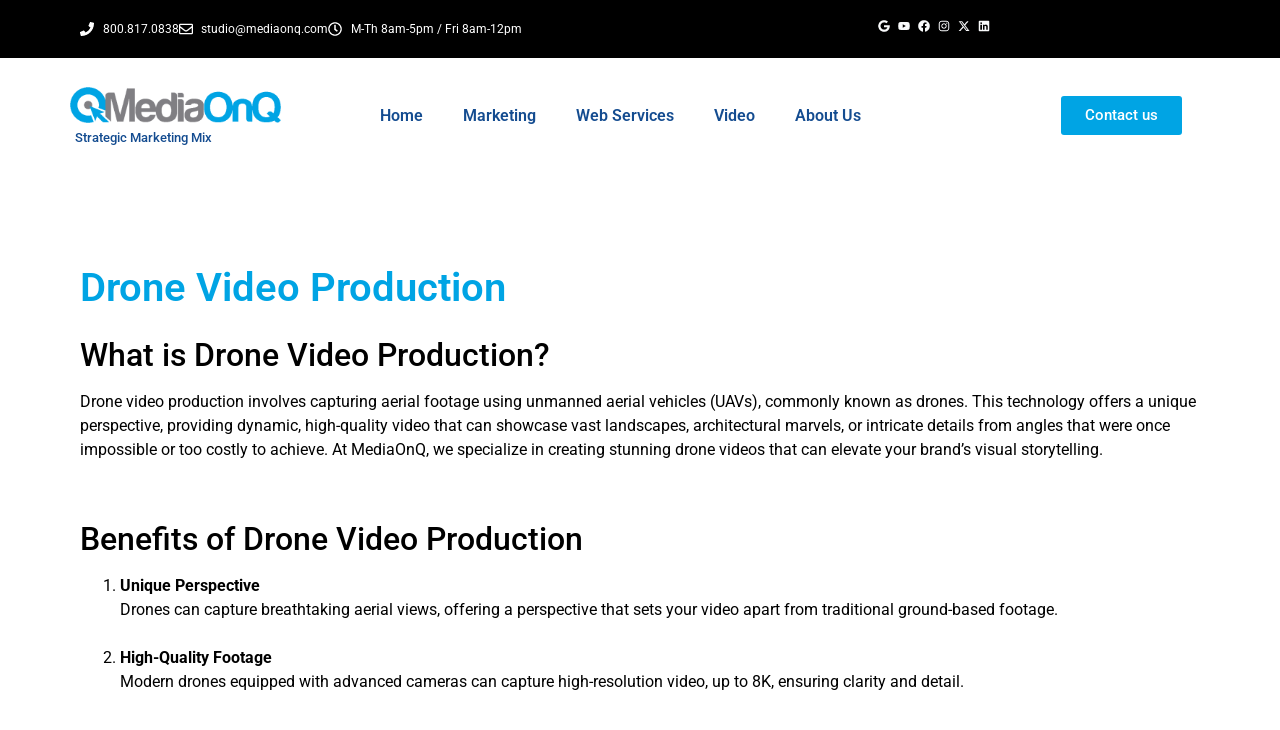

--- FILE ---
content_type: text/html; charset=UTF-8
request_url: https://mediaonq.com/drone-video-production/
body_size: 231377
content:
<!doctype html>
<html lang="en-US">
<head><meta charset="UTF-8"><script>if(navigator.userAgent.match(/MSIE|Internet Explorer/i)||navigator.userAgent.match(/Trident\/7\..*?rv:11/i)){var href=document.location.href;if(!href.match(/[?&]nowprocket/)){if(href.indexOf("?")==-1){if(href.indexOf("#")==-1){document.location.href=href+"?nowprocket=1"}else{document.location.href=href.replace("#","?nowprocket=1#")}}else{if(href.indexOf("#")==-1){document.location.href=href+"&nowprocket=1"}else{document.location.href=href.replace("#","&nowprocket=1#")}}}}</script><script>(()=>{class RocketLazyLoadScripts{constructor(){this.v="2.0.4",this.userEvents=["keydown","keyup","mousedown","mouseup","mousemove","mouseover","mouseout","touchmove","touchstart","touchend","touchcancel","wheel","click","dblclick","input"],this.attributeEvents=["onblur","onclick","oncontextmenu","ondblclick","onfocus","onmousedown","onmouseenter","onmouseleave","onmousemove","onmouseout","onmouseover","onmouseup","onmousewheel","onscroll","onsubmit"]}async t(){this.i(),this.o(),/iP(ad|hone)/.test(navigator.userAgent)&&this.h(),this.u(),this.l(this),this.m(),this.k(this),this.p(this),this._(),await Promise.all([this.R(),this.L()]),this.lastBreath=Date.now(),this.S(this),this.P(),this.D(),this.O(),this.M(),await this.C(this.delayedScripts.normal),await this.C(this.delayedScripts.defer),await this.C(this.delayedScripts.async),await this.T(),await this.F(),await this.j(),await this.A(),window.dispatchEvent(new Event("rocket-allScriptsLoaded")),this.everythingLoaded=!0,this.lastTouchEnd&&await new Promise(t=>setTimeout(t,500-Date.now()+this.lastTouchEnd)),this.I(),this.H(),this.U(),this.W()}i(){this.CSPIssue=sessionStorage.getItem("rocketCSPIssue"),document.addEventListener("securitypolicyviolation",t=>{this.CSPIssue||"script-src-elem"!==t.violatedDirective||"data"!==t.blockedURI||(this.CSPIssue=!0,sessionStorage.setItem("rocketCSPIssue",!0))},{isRocket:!0})}o(){window.addEventListener("pageshow",t=>{this.persisted=t.persisted,this.realWindowLoadedFired=!0},{isRocket:!0}),window.addEventListener("pagehide",()=>{this.onFirstUserAction=null},{isRocket:!0})}h(){let t;function e(e){t=e}window.addEventListener("touchstart",e,{isRocket:!0}),window.addEventListener("touchend",function i(o){o.changedTouches[0]&&t.changedTouches[0]&&Math.abs(o.changedTouches[0].pageX-t.changedTouches[0].pageX)<10&&Math.abs(o.changedTouches[0].pageY-t.changedTouches[0].pageY)<10&&o.timeStamp-t.timeStamp<200&&(window.removeEventListener("touchstart",e,{isRocket:!0}),window.removeEventListener("touchend",i,{isRocket:!0}),"INPUT"===o.target.tagName&&"text"===o.target.type||(o.target.dispatchEvent(new TouchEvent("touchend",{target:o.target,bubbles:!0})),o.target.dispatchEvent(new MouseEvent("mouseover",{target:o.target,bubbles:!0})),o.target.dispatchEvent(new PointerEvent("click",{target:o.target,bubbles:!0,cancelable:!0,detail:1,clientX:o.changedTouches[0].clientX,clientY:o.changedTouches[0].clientY})),event.preventDefault()))},{isRocket:!0})}q(t){this.userActionTriggered||("mousemove"!==t.type||this.firstMousemoveIgnored?"keyup"===t.type||"mouseover"===t.type||"mouseout"===t.type||(this.userActionTriggered=!0,this.onFirstUserAction&&this.onFirstUserAction()):this.firstMousemoveIgnored=!0),"click"===t.type&&t.preventDefault(),t.stopPropagation(),t.stopImmediatePropagation(),"touchstart"===this.lastEvent&&"touchend"===t.type&&(this.lastTouchEnd=Date.now()),"click"===t.type&&(this.lastTouchEnd=0),this.lastEvent=t.type,t.composedPath&&t.composedPath()[0].getRootNode()instanceof ShadowRoot&&(t.rocketTarget=t.composedPath()[0]),this.savedUserEvents.push(t)}u(){this.savedUserEvents=[],this.userEventHandler=this.q.bind(this),this.userEvents.forEach(t=>window.addEventListener(t,this.userEventHandler,{passive:!1,isRocket:!0})),document.addEventListener("visibilitychange",this.userEventHandler,{isRocket:!0})}U(){this.userEvents.forEach(t=>window.removeEventListener(t,this.userEventHandler,{passive:!1,isRocket:!0})),document.removeEventListener("visibilitychange",this.userEventHandler,{isRocket:!0}),this.savedUserEvents.forEach(t=>{(t.rocketTarget||t.target).dispatchEvent(new window[t.constructor.name](t.type,t))})}m(){const t="return false",e=Array.from(this.attributeEvents,t=>"data-rocket-"+t),i="["+this.attributeEvents.join("],[")+"]",o="[data-rocket-"+this.attributeEvents.join("],[data-rocket-")+"]",s=(e,i,o)=>{o&&o!==t&&(e.setAttribute("data-rocket-"+i,o),e["rocket"+i]=new Function("event",o),e.setAttribute(i,t))};new MutationObserver(t=>{for(const n of t)"attributes"===n.type&&(n.attributeName.startsWith("data-rocket-")||this.everythingLoaded?n.attributeName.startsWith("data-rocket-")&&this.everythingLoaded&&this.N(n.target,n.attributeName.substring(12)):s(n.target,n.attributeName,n.target.getAttribute(n.attributeName))),"childList"===n.type&&n.addedNodes.forEach(t=>{if(t.nodeType===Node.ELEMENT_NODE)if(this.everythingLoaded)for(const i of[t,...t.querySelectorAll(o)])for(const t of i.getAttributeNames())e.includes(t)&&this.N(i,t.substring(12));else for(const e of[t,...t.querySelectorAll(i)])for(const t of e.getAttributeNames())this.attributeEvents.includes(t)&&s(e,t,e.getAttribute(t))})}).observe(document,{subtree:!0,childList:!0,attributeFilter:[...this.attributeEvents,...e]})}I(){this.attributeEvents.forEach(t=>{document.querySelectorAll("[data-rocket-"+t+"]").forEach(e=>{this.N(e,t)})})}N(t,e){const i=t.getAttribute("data-rocket-"+e);i&&(t.setAttribute(e,i),t.removeAttribute("data-rocket-"+e))}k(t){Object.defineProperty(HTMLElement.prototype,"onclick",{get(){return this.rocketonclick||null},set(e){this.rocketonclick=e,this.setAttribute(t.everythingLoaded?"onclick":"data-rocket-onclick","this.rocketonclick(event)")}})}S(t){function e(e,i){let o=e[i];e[i]=null,Object.defineProperty(e,i,{get:()=>o,set(s){t.everythingLoaded?o=s:e["rocket"+i]=o=s}})}e(document,"onreadystatechange"),e(window,"onload"),e(window,"onpageshow");try{Object.defineProperty(document,"readyState",{get:()=>t.rocketReadyState,set(e){t.rocketReadyState=e},configurable:!0}),document.readyState="loading"}catch(t){console.log("WPRocket DJE readyState conflict, bypassing")}}l(t){this.originalAddEventListener=EventTarget.prototype.addEventListener,this.originalRemoveEventListener=EventTarget.prototype.removeEventListener,this.savedEventListeners=[],EventTarget.prototype.addEventListener=function(e,i,o){o&&o.isRocket||!t.B(e,this)&&!t.userEvents.includes(e)||t.B(e,this)&&!t.userActionTriggered||e.startsWith("rocket-")||t.everythingLoaded?t.originalAddEventListener.call(this,e,i,o):(t.savedEventListeners.push({target:this,remove:!1,type:e,func:i,options:o}),"mouseenter"!==e&&"mouseleave"!==e||t.originalAddEventListener.call(this,e,t.savedUserEvents.push,o))},EventTarget.prototype.removeEventListener=function(e,i,o){o&&o.isRocket||!t.B(e,this)&&!t.userEvents.includes(e)||t.B(e,this)&&!t.userActionTriggered||e.startsWith("rocket-")||t.everythingLoaded?t.originalRemoveEventListener.call(this,e,i,o):t.savedEventListeners.push({target:this,remove:!0,type:e,func:i,options:o})}}J(t,e){this.savedEventListeners=this.savedEventListeners.filter(i=>{let o=i.type,s=i.target||window;return e!==o||t!==s||(this.B(o,s)&&(i.type="rocket-"+o),this.$(i),!1)})}H(){EventTarget.prototype.addEventListener=this.originalAddEventListener,EventTarget.prototype.removeEventListener=this.originalRemoveEventListener,this.savedEventListeners.forEach(t=>this.$(t))}$(t){t.remove?this.originalRemoveEventListener.call(t.target,t.type,t.func,t.options):this.originalAddEventListener.call(t.target,t.type,t.func,t.options)}p(t){let e;function i(e){return t.everythingLoaded?e:e.split(" ").map(t=>"load"===t||t.startsWith("load.")?"rocket-jquery-load":t).join(" ")}function o(o){function s(e){const s=o.fn[e];o.fn[e]=o.fn.init.prototype[e]=function(){return this[0]===window&&t.userActionTriggered&&("string"==typeof arguments[0]||arguments[0]instanceof String?arguments[0]=i(arguments[0]):"object"==typeof arguments[0]&&Object.keys(arguments[0]).forEach(t=>{const e=arguments[0][t];delete arguments[0][t],arguments[0][i(t)]=e})),s.apply(this,arguments),this}}if(o&&o.fn&&!t.allJQueries.includes(o)){const e={DOMContentLoaded:[],"rocket-DOMContentLoaded":[]};for(const t in e)document.addEventListener(t,()=>{e[t].forEach(t=>t())},{isRocket:!0});o.fn.ready=o.fn.init.prototype.ready=function(i){function s(){parseInt(o.fn.jquery)>2?setTimeout(()=>i.bind(document)(o)):i.bind(document)(o)}return"function"==typeof i&&(t.realDomReadyFired?!t.userActionTriggered||t.fauxDomReadyFired?s():e["rocket-DOMContentLoaded"].push(s):e.DOMContentLoaded.push(s)),o([])},s("on"),s("one"),s("off"),t.allJQueries.push(o)}e=o}t.allJQueries=[],o(window.jQuery),Object.defineProperty(window,"jQuery",{get:()=>e,set(t){o(t)}})}P(){const t=new Map;document.write=document.writeln=function(e){const i=document.currentScript,o=document.createRange(),s=i.parentElement;let n=t.get(i);void 0===n&&(n=i.nextSibling,t.set(i,n));const c=document.createDocumentFragment();o.setStart(c,0),c.appendChild(o.createContextualFragment(e)),s.insertBefore(c,n)}}async R(){return new Promise(t=>{this.userActionTriggered?t():this.onFirstUserAction=t})}async L(){return new Promise(t=>{document.addEventListener("DOMContentLoaded",()=>{this.realDomReadyFired=!0,t()},{isRocket:!0})})}async j(){return this.realWindowLoadedFired?Promise.resolve():new Promise(t=>{window.addEventListener("load",t,{isRocket:!0})})}M(){this.pendingScripts=[];this.scriptsMutationObserver=new MutationObserver(t=>{for(const e of t)e.addedNodes.forEach(t=>{"SCRIPT"!==t.tagName||t.noModule||t.isWPRocket||this.pendingScripts.push({script:t,promise:new Promise(e=>{const i=()=>{const i=this.pendingScripts.findIndex(e=>e.script===t);i>=0&&this.pendingScripts.splice(i,1),e()};t.addEventListener("load",i,{isRocket:!0}),t.addEventListener("error",i,{isRocket:!0}),setTimeout(i,1e3)})})})}),this.scriptsMutationObserver.observe(document,{childList:!0,subtree:!0})}async F(){await this.X(),this.pendingScripts.length?(await this.pendingScripts[0].promise,await this.F()):this.scriptsMutationObserver.disconnect()}D(){this.delayedScripts={normal:[],async:[],defer:[]},document.querySelectorAll("script[type$=rocketlazyloadscript]").forEach(t=>{t.hasAttribute("data-rocket-src")?t.hasAttribute("async")&&!1!==t.async?this.delayedScripts.async.push(t):t.hasAttribute("defer")&&!1!==t.defer||"module"===t.getAttribute("data-rocket-type")?this.delayedScripts.defer.push(t):this.delayedScripts.normal.push(t):this.delayedScripts.normal.push(t)})}async _(){await this.L();let t=[];document.querySelectorAll("script[type$=rocketlazyloadscript][data-rocket-src]").forEach(e=>{let i=e.getAttribute("data-rocket-src");if(i&&!i.startsWith("data:")){i.startsWith("//")&&(i=location.protocol+i);try{const o=new URL(i).origin;o!==location.origin&&t.push({src:o,crossOrigin:e.crossOrigin||"module"===e.getAttribute("data-rocket-type")})}catch(t){}}}),t=[...new Map(t.map(t=>[JSON.stringify(t),t])).values()],this.Y(t,"preconnect")}async G(t){if(await this.K(),!0!==t.noModule||!("noModule"in HTMLScriptElement.prototype))return new Promise(e=>{let i;function o(){(i||t).setAttribute("data-rocket-status","executed"),e()}try{if(navigator.userAgent.includes("Firefox/")||""===navigator.vendor||this.CSPIssue)i=document.createElement("script"),[...t.attributes].forEach(t=>{let e=t.nodeName;"type"!==e&&("data-rocket-type"===e&&(e="type"),"data-rocket-src"===e&&(e="src"),i.setAttribute(e,t.nodeValue))}),t.text&&(i.text=t.text),t.nonce&&(i.nonce=t.nonce),i.hasAttribute("src")?(i.addEventListener("load",o,{isRocket:!0}),i.addEventListener("error",()=>{i.setAttribute("data-rocket-status","failed-network"),e()},{isRocket:!0}),setTimeout(()=>{i.isConnected||e()},1)):(i.text=t.text,o()),i.isWPRocket=!0,t.parentNode.replaceChild(i,t);else{const i=t.getAttribute("data-rocket-type"),s=t.getAttribute("data-rocket-src");i?(t.type=i,t.removeAttribute("data-rocket-type")):t.removeAttribute("type"),t.addEventListener("load",o,{isRocket:!0}),t.addEventListener("error",i=>{this.CSPIssue&&i.target.src.startsWith("data:")?(console.log("WPRocket: CSP fallback activated"),t.removeAttribute("src"),this.G(t).then(e)):(t.setAttribute("data-rocket-status","failed-network"),e())},{isRocket:!0}),s?(t.fetchPriority="high",t.removeAttribute("data-rocket-src"),t.src=s):t.src="data:text/javascript;base64,"+window.btoa(unescape(encodeURIComponent(t.text)))}}catch(i){t.setAttribute("data-rocket-status","failed-transform"),e()}});t.setAttribute("data-rocket-status","skipped")}async C(t){const e=t.shift();return e?(e.isConnected&&await this.G(e),this.C(t)):Promise.resolve()}O(){this.Y([...this.delayedScripts.normal,...this.delayedScripts.defer,...this.delayedScripts.async],"preload")}Y(t,e){this.trash=this.trash||[];let i=!0;var o=document.createDocumentFragment();t.forEach(t=>{const s=t.getAttribute&&t.getAttribute("data-rocket-src")||t.src;if(s&&!s.startsWith("data:")){const n=document.createElement("link");n.href=s,n.rel=e,"preconnect"!==e&&(n.as="script",n.fetchPriority=i?"high":"low"),t.getAttribute&&"module"===t.getAttribute("data-rocket-type")&&(n.crossOrigin=!0),t.crossOrigin&&(n.crossOrigin=t.crossOrigin),t.integrity&&(n.integrity=t.integrity),t.nonce&&(n.nonce=t.nonce),o.appendChild(n),this.trash.push(n),i=!1}}),document.head.appendChild(o)}W(){this.trash.forEach(t=>t.remove())}async T(){try{document.readyState="interactive"}catch(t){}this.fauxDomReadyFired=!0;try{await this.K(),this.J(document,"readystatechange"),document.dispatchEvent(new Event("rocket-readystatechange")),await this.K(),document.rocketonreadystatechange&&document.rocketonreadystatechange(),await this.K(),this.J(document,"DOMContentLoaded"),document.dispatchEvent(new Event("rocket-DOMContentLoaded")),await this.K(),this.J(window,"DOMContentLoaded"),window.dispatchEvent(new Event("rocket-DOMContentLoaded"))}catch(t){console.error(t)}}async A(){try{document.readyState="complete"}catch(t){}try{await this.K(),this.J(document,"readystatechange"),document.dispatchEvent(new Event("rocket-readystatechange")),await this.K(),document.rocketonreadystatechange&&document.rocketonreadystatechange(),await this.K(),this.J(window,"load"),window.dispatchEvent(new Event("rocket-load")),await this.K(),window.rocketonload&&window.rocketonload(),await this.K(),this.allJQueries.forEach(t=>t(window).trigger("rocket-jquery-load")),await this.K(),this.J(window,"pageshow");const t=new Event("rocket-pageshow");t.persisted=this.persisted,window.dispatchEvent(t),await this.K(),window.rocketonpageshow&&window.rocketonpageshow({persisted:this.persisted})}catch(t){console.error(t)}}async K(){Date.now()-this.lastBreath>45&&(await this.X(),this.lastBreath=Date.now())}async X(){return document.hidden?new Promise(t=>setTimeout(t)):new Promise(t=>requestAnimationFrame(t))}B(t,e){return e===document&&"readystatechange"===t||(e===document&&"DOMContentLoaded"===t||(e===window&&"DOMContentLoaded"===t||(e===window&&"load"===t||e===window&&"pageshow"===t)))}static run(){(new RocketLazyLoadScripts).t()}}RocketLazyLoadScripts.run()})();</script>
	
	<meta name="viewport" content="width=device-width, initial-scale=1">
	<link rel="profile" href="https://gmpg.org/xfn/11">
	<meta name='robots' content='index, follow, max-image-preview:large, max-snippet:-1, max-video-preview:-1' />
<!-- Google tag (gtag.js) consent mode dataLayer added by Site Kit -->
<script type="rocketlazyloadscript" id="google_gtagjs-js-consent-mode-data-layer">
window.dataLayer = window.dataLayer || [];function gtag(){dataLayer.push(arguments);}
gtag('consent', 'default', {"ad_personalization":"denied","ad_storage":"denied","ad_user_data":"denied","analytics_storage":"denied","functionality_storage":"denied","security_storage":"denied","personalization_storage":"denied","region":["AT","BE","BG","CH","CY","CZ","DE","DK","EE","ES","FI","FR","GB","GR","HR","HU","IE","IS","IT","LI","LT","LU","LV","MT","NL","NO","PL","PT","RO","SE","SI","SK"],"wait_for_update":500});
window._googlesitekitConsentCategoryMap = {"statistics":["analytics_storage"],"marketing":["ad_storage","ad_user_data","ad_personalization"],"functional":["functionality_storage","security_storage"],"preferences":["personalization_storage"]};
window._googlesitekitConsents = {"ad_personalization":"denied","ad_storage":"denied","ad_user_data":"denied","analytics_storage":"denied","functionality_storage":"denied","security_storage":"denied","personalization_storage":"denied","region":["AT","BE","BG","CH","CY","CZ","DE","DK","EE","ES","FI","FR","GB","GR","HR","HU","IE","IS","IT","LI","LT","LU","LV","MT","NL","NO","PL","PT","RO","SE","SI","SK"],"wait_for_update":500};
</script>
<!-- End Google tag (gtag.js) consent mode dataLayer added by Site Kit -->

	<!-- This site is optimized with the Yoast SEO plugin v26.8 - https://yoast.com/product/yoast-seo-wordpress/ -->
	<title>Drone Video Production - MediaOnQ</title>
<style id="wpr-usedcss">img:is([sizes=auto i],[sizes^="auto," i]){contain-intrinsic-size:3000px 1500px}img.emoji{display:inline!important;border:none!important;box-shadow:none!important;height:1em!important;width:1em!important;margin:0 .07em!important;vertical-align:-.1em!important;background:0 0!important;padding:0!important}:root{--wp--preset--aspect-ratio--square:1;--wp--preset--aspect-ratio--4-3:4/3;--wp--preset--aspect-ratio--3-4:3/4;--wp--preset--aspect-ratio--3-2:3/2;--wp--preset--aspect-ratio--2-3:2/3;--wp--preset--aspect-ratio--16-9:16/9;--wp--preset--aspect-ratio--9-16:9/16;--wp--preset--color--black:#000000;--wp--preset--color--cyan-bluish-gray:#abb8c3;--wp--preset--color--white:#ffffff;--wp--preset--color--pale-pink:#f78da7;--wp--preset--color--vivid-red:#cf2e2e;--wp--preset--color--luminous-vivid-orange:#ff6900;--wp--preset--color--luminous-vivid-amber:#fcb900;--wp--preset--color--light-green-cyan:#7bdcb5;--wp--preset--color--vivid-green-cyan:#00d084;--wp--preset--color--pale-cyan-blue:#8ed1fc;--wp--preset--color--vivid-cyan-blue:#0693e3;--wp--preset--color--vivid-purple:#9b51e0;--wp--preset--gradient--vivid-cyan-blue-to-vivid-purple:linear-gradient(135deg,rgba(6, 147, 227, 1) 0%,rgb(155, 81, 224) 100%);--wp--preset--gradient--light-green-cyan-to-vivid-green-cyan:linear-gradient(135deg,rgb(122, 220, 180) 0%,rgb(0, 208, 130) 100%);--wp--preset--gradient--luminous-vivid-amber-to-luminous-vivid-orange:linear-gradient(135deg,rgba(252, 185, 0, 1) 0%,rgba(255, 105, 0, 1) 100%);--wp--preset--gradient--luminous-vivid-orange-to-vivid-red:linear-gradient(135deg,rgba(255, 105, 0, 1) 0%,rgb(207, 46, 46) 100%);--wp--preset--gradient--very-light-gray-to-cyan-bluish-gray:linear-gradient(135deg,rgb(238, 238, 238) 0%,rgb(169, 184, 195) 100%);--wp--preset--gradient--cool-to-warm-spectrum:linear-gradient(135deg,rgb(74, 234, 220) 0%,rgb(151, 120, 209) 20%,rgb(207, 42, 186) 40%,rgb(238, 44, 130) 60%,rgb(251, 105, 98) 80%,rgb(254, 248, 76) 100%);--wp--preset--gradient--blush-light-purple:linear-gradient(135deg,rgb(255, 206, 236) 0%,rgb(152, 150, 240) 100%);--wp--preset--gradient--blush-bordeaux:linear-gradient(135deg,rgb(254, 205, 165) 0%,rgb(254, 45, 45) 50%,rgb(107, 0, 62) 100%);--wp--preset--gradient--luminous-dusk:linear-gradient(135deg,rgb(255, 203, 112) 0%,rgb(199, 81, 192) 50%,rgb(65, 88, 208) 100%);--wp--preset--gradient--pale-ocean:linear-gradient(135deg,rgb(255, 245, 203) 0%,rgb(182, 227, 212) 50%,rgb(51, 167, 181) 100%);--wp--preset--gradient--electric-grass:linear-gradient(135deg,rgb(202, 248, 128) 0%,rgb(113, 206, 126) 100%);--wp--preset--gradient--midnight:linear-gradient(135deg,rgb(2, 3, 129) 0%,rgb(40, 116, 252) 100%);--wp--preset--font-size--small:13px;--wp--preset--font-size--medium:20px;--wp--preset--font-size--large:36px;--wp--preset--font-size--x-large:42px;--wp--preset--spacing--20:0.44rem;--wp--preset--spacing--30:0.67rem;--wp--preset--spacing--40:1rem;--wp--preset--spacing--50:1.5rem;--wp--preset--spacing--60:2.25rem;--wp--preset--spacing--70:3.38rem;--wp--preset--spacing--80:5.06rem;--wp--preset--shadow--natural:6px 6px 9px rgba(0, 0, 0, .2);--wp--preset--shadow--deep:12px 12px 50px rgba(0, 0, 0, .4);--wp--preset--shadow--sharp:6px 6px 0px rgba(0, 0, 0, .2);--wp--preset--shadow--outlined:6px 6px 0px -3px rgba(255, 255, 255, 1),6px 6px rgba(0, 0, 0, 1);--wp--preset--shadow--crisp:6px 6px 0px rgba(0, 0, 0, 1)}:root{--wp--style--global--content-size:800px;--wp--style--global--wide-size:1200px}:where(body){margin:0}:where(.wp-site-blocks)>*{margin-block-start:24px;margin-block-end:0}:where(.wp-site-blocks)>:first-child{margin-block-start:0}:where(.wp-site-blocks)>:last-child{margin-block-end:0}:root{--wp--style--block-gap:24px}:root :where(.is-layout-flow)>:first-child{margin-block-start:0}:root :where(.is-layout-flow)>:last-child{margin-block-end:0}:root :where(.is-layout-flow)>*{margin-block-start:24px;margin-block-end:0}:root :where(.is-layout-constrained)>:first-child{margin-block-start:0}:root :where(.is-layout-constrained)>:last-child{margin-block-end:0}:root :where(.is-layout-constrained)>*{margin-block-start:24px;margin-block-end:0}:root :where(.is-layout-flex){gap:24px}:root :where(.is-layout-grid){gap:24px}body{padding-top:0;padding-right:0;padding-bottom:0;padding-left:0}a:where(:not(.wp-element-button)){text-decoration:underline}:root :where(.wp-element-button,.wp-block-button__link){background-color:#32373c;border-width:0;color:#fff;font-family:inherit;font-size:inherit;line-height:inherit;padding:calc(.667em + 2px) calc(1.333em + 2px);text-decoration:none}:root :where(.wp-block-pullquote){font-size:1.5em;line-height:1.6}html{line-height:1.15;-webkit-text-size-adjust:100%}*,:after,:before{box-sizing:border-box}body{background-color:#fff;color:#333;font-family:-apple-system,BlinkMacSystemFont,'Segoe UI',Roboto,'Helvetica Neue',Arial,'Noto Sans',sans-serif,'Apple Color Emoji','Segoe UI Emoji','Segoe UI Symbol','Noto Color Emoji';font-size:1rem;font-weight:400;line-height:1.5;margin:0;-webkit-font-smoothing:antialiased;-moz-osx-font-smoothing:grayscale}h1,h2,h3,h4{color:inherit;font-family:inherit;font-weight:500;line-height:1.2;margin-block-end:1rem;margin-block-start:.5rem}h1{font-size:2.5rem}h2{font-size:2rem}h3{font-size:1.75rem}h4{font-size:1.5rem}p{margin-block-end:.9rem;margin-block-start:0}a{background-color:transparent;color:#c36;text-decoration:none}a:active,a:hover{color:#336}a:not([href]):not([tabindex]),a:not([href]):not([tabindex]):focus,a:not([href]):not([tabindex]):hover{color:inherit;text-decoration:none}a:not([href]):not([tabindex]):focus{outline:0}strong{font-weight:bolder}code{font-family:monospace,monospace;font-size:1em}small{font-size:80%}sub{font-size:75%;line-height:0;position:relative;vertical-align:baseline}sub{bottom:-.25em}img{border-style:none;height:auto;max-width:100%}details{display:block}[hidden],template{display:none}@media print{*,:after,:before{background:0 0!important;box-shadow:none!important;color:#000!important;text-shadow:none!important}a,a:visited{text-decoration:underline}a[href]:after{content:" (" attr(href) ")"}a[href^="#"]:after,a[href^="javascript:"]:after{content:""}img,tr{-moz-column-break-inside:avoid;break-inside:avoid}h2,h3,p{orphans:3;widows:3}h2,h3{-moz-column-break-after:avoid;break-after:avoid}}label{display:inline-block;line-height:1;vertical-align:middle}button,input,optgroup,select,textarea{font-family:inherit;font-size:1rem;line-height:1.5;margin:0}input[type=email],input[type=number],input[type=password],input[type=search],input[type=tel],input[type=text],input[type=url],select,textarea{border:1px solid #666;border-radius:3px;padding:.5rem 1rem;transition:all .3s;width:100%}input[type=email]:focus,input[type=number]:focus,input[type=password]:focus,input[type=search]:focus,input[type=tel]:focus,input[type=text]:focus,input[type=url]:focus,select:focus,textarea:focus{border-color:#333}button,input{overflow:visible}button,select{text-transform:none}[type=button],[type=reset],[type=submit],button{-webkit-appearance:button;width:auto}[type=button],[type=submit],button{background-color:transparent;border:1px solid #c36;border-radius:3px;color:#c36;display:inline-block;font-size:1rem;font-weight:400;padding:.5rem 1rem;text-align:center;transition:all .3s;-webkit-user-select:none;-moz-user-select:none;user-select:none;white-space:nowrap}[type=button]:focus:not(:focus-visible),[type=submit]:focus:not(:focus-visible),button:focus:not(:focus-visible){outline:0}[type=button]:focus,[type=button]:hover,[type=submit]:focus,[type=submit]:hover,button:focus,button:hover{background-color:#c36;color:#fff;text-decoration:none}[type=button]:not(:disabled),[type=submit]:not(:disabled),button:not(:disabled){cursor:pointer}fieldset{padding:.35em .75em .625em}legend{box-sizing:border-box;color:inherit;display:table;max-width:100%;padding:0;white-space:normal}progress{vertical-align:baseline}textarea{overflow:auto;resize:vertical}[type=checkbox],[type=radio]{box-sizing:border-box;padding:0}[type=number]::-webkit-inner-spin-button,[type=number]::-webkit-outer-spin-button{height:auto}[type=search]{-webkit-appearance:textfield;outline-offset:-2px}[type=search]::-webkit-search-decoration{-webkit-appearance:none}::-webkit-file-upload-button{-webkit-appearance:button;font:inherit}select{display:block}table{background-color:transparent;border-collapse:collapse;border-spacing:0;font-size:.9em;margin-block-end:15px;width:100%}table th{border:1px solid hsla(0,0%,50%,.502);line-height:1.5;padding:15px;vertical-align:top}table th{font-weight:700}table tbody>tr:nth-child(odd)>th{background-color:hsla(0,0%,50%,.071)}table tbody tr:hover>th{background-color:hsla(0,0%,50%,.102)}table tbody+tbody{border-block-start:2px solid hsla(0,0%,50%,.502)}@media(max-width:767px){table table{font-size:.8em}table table th{line-height:1.3;padding:7px}table table th{font-weight:400}}dl,dt,li,ol,ul{background:0 0;border:0;font-size:100%;margin-block-end:0;margin-block-start:0;outline:0;vertical-align:baseline}.sticky{display:block;position:relative}.hide{display:none!important}.screen-reader-text{clip:rect(1px,1px,1px,1px);height:1px;overflow:hidden;position:absolute!important;width:1px;word-wrap:normal!important}.screen-reader-text:focus{background-color:#eee;clip:auto!important;clip-path:none;color:#333;display:block;font-size:1rem;height:auto;left:5px;line-height:normal;padding:12px 24px;text-decoration:none;top:5px;width:auto;z-index:100000}:root{--direction-multiplier:1}body.rtl{--direction-multiplier:-1}.elementor-screen-only,.screen-reader-text,.screen-reader-text span{height:1px;margin:-1px;overflow:hidden;padding:0;position:absolute;top:-10000em;width:1px;clip:rect(0,0,0,0);border:0}.elementor *,.elementor :after,.elementor :before{box-sizing:border-box}.elementor a{box-shadow:none;text-decoration:none}.elementor img{border:none;border-radius:0;box-shadow:none;height:auto;max-width:100%}.elementor iframe,.elementor object,.elementor video{border:none;line-height:1;margin:0;max-width:100%;width:100%}.elementor-element{--flex-direction:initial;--flex-wrap:initial;--justify-content:initial;--align-items:initial;--align-content:initial;--gap:initial;--flex-basis:initial;--flex-grow:initial;--flex-shrink:initial;--order:initial;--align-self:initial;align-self:var(--align-self);flex-basis:var(--flex-basis);flex-grow:var(--flex-grow);flex-shrink:var(--flex-shrink);order:var(--order)}.elementor-element:where(.e-con-full,.elementor-widget){align-content:var(--align-content);align-items:var(--align-items);flex-direction:var(--flex-direction);flex-wrap:var(--flex-wrap);gap:var(--row-gap) var(--column-gap);justify-content:var(--justify-content)}.elementor-invisible{visibility:hidden}.elementor-align-center{text-align:center}.elementor-align-right{text-align:right}.elementor-align-center .elementor-button,.elementor-align-right .elementor-button{width:auto}:root{--page-title-display:block}.elementor-page-title{display:var(--page-title-display)}.elementor-section{position:relative}.elementor-section .elementor-container{display:flex;margin-left:auto;margin-right:auto;position:relative}@media (max-width:1024px){.elementor-section .elementor-container{flex-wrap:wrap}}.elementor-section.elementor-section-stretched{position:relative;width:100%}.elementor-widget-wrap{align-content:flex-start;flex-wrap:wrap;position:relative;width:100%}.elementor:not(.elementor-bc-flex-widget) .elementor-widget-wrap{display:flex}.elementor-widget-wrap>.elementor-element{width:100%}.elementor-widget-wrap.e-swiper-container{width:calc(100% - (var(--e-column-margin-left,0px) + var(--e-column-margin-right,0px)))}.elementor-widget{position:relative}.elementor-widget:not(:last-child){margin-bottom:var(--kit-widget-spacing,20px)}.elementor-column{display:flex;min-height:1px;position:relative}.elementor-column-gap-default>.elementor-column>.elementor-element-populated{padding:10px}@media (min-width:768px){.elementor-column.elementor-col-25{width:25%}.elementor-column.elementor-col-33{width:33.333%}.elementor-column.elementor-col-50{width:50%}.elementor-column.elementor-col-100{width:100%}}@media (min-width:1025px){#elementor-device-mode:after{content:"desktop"}}@media (min-width:-1){#elementor-device-mode:after{content:"widescreen"}.elementor-widget:not(.elementor-widescreen-align-right) .elementor-icon-list-item:after{inset-inline-start:0}.elementor-widget:not(.elementor-widescreen-align-left) .elementor-icon-list-item:after{inset-inline-end:0}}@media (max-width:-1){#elementor-device-mode:after{content:"laptop";content:"tablet_extra"}}@media (max-width:1024px){#elementor-device-mode:after{content:"tablet"}.elementor-widget:not(.elementor-tablet-align-right) .elementor-icon-list-item:after{inset-inline-start:0}.elementor-widget:not(.elementor-tablet-align-left) .elementor-icon-list-item:after{inset-inline-end:0}}@media (max-width:-1){#elementor-device-mode:after{content:"mobile_extra"}.elementor-widget:not(.elementor-laptop-align-right) .elementor-icon-list-item:after{inset-inline-start:0}.elementor-widget:not(.elementor-laptop-align-left) .elementor-icon-list-item:after{inset-inline-end:0}.elementor-widget:not(.elementor-tablet_extra-align-right) .elementor-icon-list-item:after{inset-inline-start:0}.elementor-widget:not(.elementor-tablet_extra-align-left) .elementor-icon-list-item:after{inset-inline-end:0}}@media (max-width:767px){.elementor-column{width:100%}#elementor-device-mode:after{content:"mobile"}}@media (prefers-reduced-motion:no-preference){html{scroll-behavior:smooth}}.e-con{--border-radius:0;--border-top-width:0px;--border-right-width:0px;--border-bottom-width:0px;--border-left-width:0px;--border-style:initial;--border-color:initial;--container-widget-width:100%;--container-widget-height:initial;--container-widget-flex-grow:0;--container-widget-align-self:initial;--content-width:min(100%,var(--container-max-width,1140px));--width:100%;--min-height:initial;--height:auto;--text-align:initial;--margin-top:0px;--margin-right:0px;--margin-bottom:0px;--margin-left:0px;--padding-top:var(--container-default-padding-top,10px);--padding-right:var(--container-default-padding-right,10px);--padding-bottom:var(--container-default-padding-bottom,10px);--padding-left:var(--container-default-padding-left,10px);--position:relative;--z-index:revert;--overflow:visible;--gap:var(--widgets-spacing,20px);--row-gap:var(--widgets-spacing-row,20px);--column-gap:var(--widgets-spacing-column,20px);--overlay-mix-blend-mode:initial;--overlay-opacity:1;--overlay-transition:0.3s;--e-con-grid-template-columns:repeat(3,1fr);--e-con-grid-template-rows:repeat(2,1fr);border-radius:var(--border-radius);height:var(--height);min-height:var(--min-height);min-width:0;overflow:var(--overflow);position:var(--position);width:var(--width);z-index:var(--z-index);--flex-wrap-mobile:wrap;margin-block-end:var(--margin-block-end);margin-block-start:var(--margin-block-start);margin-inline-end:var(--margin-inline-end);margin-inline-start:var(--margin-inline-start);padding-inline-end:var(--padding-inline-end);padding-inline-start:var(--padding-inline-start)}.e-con:where(:not(.e-div-block-base)){transition:background var(--background-transition,.3s),border var(--border-transition,.3s),box-shadow var(--border-transition,.3s),transform var(--e-con-transform-transition-duration,.4s)}.e-con{--margin-block-start:var(--margin-top);--margin-block-end:var(--margin-bottom);--margin-inline-start:var(--margin-left);--margin-inline-end:var(--margin-right);--padding-inline-start:var(--padding-left);--padding-inline-end:var(--padding-right);--padding-block-start:var(--padding-top);--padding-block-end:var(--padding-bottom);--border-block-start-width:var(--border-top-width);--border-block-end-width:var(--border-bottom-width);--border-inline-start-width:var(--border-left-width);--border-inline-end-width:var(--border-right-width)}body.rtl .e-con{--padding-inline-start:var(--padding-right);--padding-inline-end:var(--padding-left);--margin-inline-start:var(--margin-right);--margin-inline-end:var(--margin-left);--border-inline-start-width:var(--border-right-width);--border-inline-end-width:var(--border-left-width)}.e-con.e-flex{--flex-direction:column;--flex-basis:auto;--flex-grow:0;--flex-shrink:1;flex:var(--flex-grow) var(--flex-shrink) var(--flex-basis)}.e-con>.e-con-inner{padding-block-end:var(--padding-block-end);padding-block-start:var(--padding-block-start);text-align:var(--text-align)}.e-con.e-flex>.e-con-inner{flex-direction:var(--flex-direction)}.e-con,.e-con>.e-con-inner{display:var(--display)}.e-con-boxed.e-flex{align-content:normal;align-items:normal;flex-direction:column;flex-wrap:nowrap;justify-content:normal}.e-con-boxed{gap:initial;text-align:initial}.e-con.e-flex>.e-con-inner{align-content:var(--align-content);align-items:var(--align-items);align-self:auto;flex-basis:auto;flex-grow:1;flex-shrink:1;flex-wrap:var(--flex-wrap);justify-content:var(--justify-content)}.e-con>.e-con-inner{gap:var(--row-gap) var(--column-gap);height:100%;margin:0 auto;max-width:var(--content-width);padding-inline-end:0;padding-inline-start:0;width:100%}:is(.elementor-section-wrap,[data-elementor-id])>.e-con{--margin-left:auto;--margin-right:auto;max-width:min(100%,var(--width))}.e-con .elementor-widget.elementor-widget{margin-block-end:0}.e-con:before,.e-con>.elementor-motion-effects-container>.elementor-motion-effects-layer:before{border-block-end-width:var(--border-block-end-width);border-block-start-width:var(--border-block-start-width);border-color:var(--border-color);border-inline-end-width:var(--border-inline-end-width);border-inline-start-width:var(--border-inline-start-width);border-radius:var(--border-radius);border-style:var(--border-style);content:var(--background-overlay);display:block;height:max(100% + var(--border-top-width) + var(--border-bottom-width),100%);left:calc(0px - var(--border-left-width));mix-blend-mode:var(--overlay-mix-blend-mode);opacity:var(--overlay-opacity);position:absolute;top:calc(0px - var(--border-top-width));transition:var(--overlay-transition,.3s);width:max(100% + var(--border-left-width) + var(--border-right-width),100%)}.e-con:before{transition:background var(--overlay-transition,.3s),border-radius var(--border-transition,.3s),opacity var(--overlay-transition,.3s)}.e-con .elementor-widget{min-width:0}.e-con .elementor-widget.e-widget-swiper{width:100%}.e-con>.e-con-inner>.elementor-widget>.elementor-widget-container,.e-con>.elementor-widget>.elementor-widget-container{height:100%}.e-con.e-con>.e-con-inner>.elementor-widget,.elementor.elementor .e-con>.elementor-widget{max-width:100%}.e-con .elementor-widget:not(:last-child){--kit-widget-spacing:0px}@media (max-width:767px){.e-con.e-flex{--width:100%;--flex-wrap:var(--flex-wrap-mobile)}.elementor .elementor-hidden-mobile{display:none}}.elementor-element:where(:not(.e-con)):where(:not(.e-div-block-base)) .elementor-widget-container,.elementor-element:where(:not(.e-con)):where(:not(.e-div-block-base)):not(:has(.elementor-widget-container)){transition:background .3s,border .3s,border-radius .3s,box-shadow .3s,transform var(--e-transform-transition-duration,.4s)}.elementor-heading-title{line-height:1;margin:0;padding:0}.elementor-button{background-color:#69727d;border-radius:3px;color:#fff;display:inline-block;font-size:15px;line-height:1;padding:12px 24px;fill:#fff;text-align:center;transition:all .3s}.elementor-button:focus,.elementor-button:hover,.elementor-button:visited{color:#fff}.elementor-button-content-wrapper{display:flex;flex-direction:row;gap:5px;justify-content:center}.elementor-button-text{display:inline-block}.elementor-button.elementor-size-xl{border-radius:6px;font-size:20px;padding:25px 50px}.elementor-button span{text-decoration:inherit}.animated{animation-duration:1.25s}.animated.infinite{animation-iteration-count:infinite}.animated.reverse{animation-direction:reverse;animation-fill-mode:forwards}@media (prefers-reduced-motion:reduce){.animated{animation:none!important}}@media (min-width:768px) and (max-width:1024px){.elementor .elementor-hidden-tablet{display:none}}@media (min-width:1025px) and (max-width:99999px){.elementor .elementor-hidden-desktop{display:none}}.elementor-widget.elementor-icon-list--layout-inline .elementor-widget-container,.elementor-widget:not(:has(.elementor-widget-container)) .elementor-widget-container{overflow:hidden}.elementor-widget .elementor-icon-list-items.elementor-inline-items{display:flex;flex-wrap:wrap;margin-inline:-8px}.elementor-widget .elementor-icon-list-items.elementor-inline-items .elementor-inline-item{word-break:break-word}.elementor-widget .elementor-icon-list-items.elementor-inline-items .elementor-icon-list-item{margin-inline:8px}.elementor-widget .elementor-icon-list-items.elementor-inline-items .elementor-icon-list-item:after{border-width:0;border-inline-start-width:1px;border-style:solid;height:100%;inset-inline-end:-8px;inset-inline-start:auto;position:relative;width:auto}.elementor-widget .elementor-icon-list-items{list-style-type:none;margin:0;padding:0}.elementor-widget .elementor-icon-list-item{margin:0;padding:0;position:relative}.elementor-widget .elementor-icon-list-item:after{inset-block-end:0;position:absolute;width:100%}.elementor-widget .elementor-icon-list-item,.elementor-widget .elementor-icon-list-item a{align-items:var(--icon-vertical-align,center);display:flex;font-size:inherit}.elementor-widget .elementor-icon-list-icon+.elementor-icon-list-text{align-self:center;padding-inline-start:5px}.elementor-widget .elementor-icon-list-icon{display:flex;inset-block-start:var(--icon-vertical-offset,initial);position:relative}.elementor-widget .elementor-icon-list-icon svg{height:var(--e-icon-list-icon-size,1em);width:var(--e-icon-list-icon-size,1em)}.elementor-widget.elementor-widget-icon-list .elementor-icon-list-icon{text-align:var(--e-icon-list-icon-align)}.elementor-widget.elementor-widget-icon-list .elementor-icon-list-icon svg{margin:var(--e-icon-list-icon-margin,0 calc(var(--e-icon-list-icon-size,1em) * .25) 0 0)}.elementor-widget.elementor-list-item-link-full_width a{width:100%}.elementor-widget.elementor-align-center .elementor-icon-list-item,.elementor-widget.elementor-align-center .elementor-icon-list-item a{justify-content:center}.elementor-widget.elementor-align-center .elementor-icon-list-item:after{margin:auto}.elementor-widget.elementor-align-center .elementor-inline-items{justify-content:center}.elementor-widget.elementor-align-right .elementor-icon-list-item,.elementor-widget.elementor-align-right .elementor-icon-list-item a{justify-content:flex-end;text-align:right}.elementor-widget.elementor-align-right .elementor-icon-list-items{justify-content:flex-end}.elementor-widget:not(.elementor-align-right) .elementor-icon-list-item:after{inset-inline-start:0}.elementor-widget:not(.elementor-align-left) .elementor-icon-list-item:after{inset-inline-end:0}.elementor .elementor-element ul.elementor-icon-list-items,.elementor-edit-area .elementor-element ul.elementor-icon-list-items{padding:0}.elementor-widget-image{text-align:center}.elementor-widget-image a{display:inline-block}.elementor-widget-image img{display:inline-block;vertical-align:middle}.elementor-widget-heading .elementor-heading-title[class*=elementor-size-]>a{color:inherit;font-size:inherit;line-height:inherit}.elementor-widget-heading .elementor-heading-title.elementor-size-small{font-size:15px}.elementor-widget-heading .elementor-heading-title.elementor-size-xl{font-size:39px}.elementor-item:after,.elementor-item:before{display:block;position:absolute;transition:.3s;transition-timing-function:cubic-bezier(.58,.3,.005,1)}.elementor-item:not(:hover):not(:focus):not(.elementor-item-active):not(.highlighted):after,.elementor-item:not(:hover):not(:focus):not(.elementor-item-active):not(.highlighted):before{opacity:0}.elementor-item-active:after,.elementor-item-active:before,.elementor-item.highlighted:after,.elementor-item.highlighted:before,.elementor-item:focus:after,.elementor-item:focus:before,.elementor-item:hover:after,.elementor-item:hover:before{transform:scale(1)}.e--pointer-underline .elementor-item:after,.e--pointer-underline .elementor-item:before{background-color:#3f444b;height:3px;left:0;width:100%;z-index:2}.e--pointer-underline .elementor-item:after{bottom:0;content:""}.elementor-nav-menu--main .elementor-nav-menu a{transition:.4s}.elementor-nav-menu--main .elementor-nav-menu a,.elementor-nav-menu--main .elementor-nav-menu a.highlighted,.elementor-nav-menu--main .elementor-nav-menu a:focus,.elementor-nav-menu--main .elementor-nav-menu a:hover{padding:13px 20px}.elementor-nav-menu--main .elementor-nav-menu a.current{background:#1f2124;color:#fff}.elementor-nav-menu--main .elementor-nav-menu a.disabled{background:#3f444b;color:#88909b}.elementor-nav-menu--main .elementor-nav-menu ul{border-style:solid;border-width:0;padding:0;position:absolute;width:12em}.elementor-nav-menu--main .elementor-nav-menu span.scroll-down,.elementor-nav-menu--main .elementor-nav-menu span.scroll-up{background:#fff;display:none;height:20px;overflow:hidden;position:absolute;visibility:hidden}.elementor-nav-menu--main .elementor-nav-menu span.scroll-down-arrow,.elementor-nav-menu--main .elementor-nav-menu span.scroll-up-arrow{border:8px dashed transparent;border-bottom:8px solid #33373d;height:0;inset-block-start:-2px;inset-inline-start:50%;margin-inline-start:-8px;overflow:hidden;position:absolute;width:0}.elementor-nav-menu--main .elementor-nav-menu span.scroll-down-arrow{border-color:#33373d transparent transparent;border-style:solid dashed dashed;top:6px}.elementor-nav-menu--main .elementor-nav-menu--dropdown .sub-arrow .e-font-icon-svg,.elementor-nav-menu--main .elementor-nav-menu--dropdown .sub-arrow i{transform:rotate(calc(-90deg * var(--direction-multiplier,1)))}.elementor-nav-menu--main .elementor-nav-menu--dropdown .sub-arrow .e-font-icon-svg{fill:currentColor;height:1em;width:1em}.elementor-nav-menu--layout-horizontal{display:flex}.elementor-nav-menu--layout-horizontal .elementor-nav-menu{display:flex;flex-wrap:wrap}.elementor-nav-menu--layout-horizontal .elementor-nav-menu a{flex-grow:1;white-space:nowrap}.elementor-nav-menu--layout-horizontal .elementor-nav-menu>li{display:flex}.elementor-nav-menu--layout-horizontal .elementor-nav-menu>li ul,.elementor-nav-menu--layout-horizontal .elementor-nav-menu>li>.scroll-down{top:100%!important}.elementor-nav-menu--layout-horizontal .elementor-nav-menu>li:not(:first-child)>a{margin-inline-start:var(--e-nav-menu-horizontal-menu-item-margin)}.elementor-nav-menu--layout-horizontal .elementor-nav-menu>li:not(:first-child)>.scroll-down,.elementor-nav-menu--layout-horizontal .elementor-nav-menu>li:not(:first-child)>.scroll-up,.elementor-nav-menu--layout-horizontal .elementor-nav-menu>li:not(:first-child)>ul{inset-inline-start:var(--e-nav-menu-horizontal-menu-item-margin)!important}.elementor-nav-menu--layout-horizontal .elementor-nav-menu>li:not(:last-child)>a{margin-inline-end:var(--e-nav-menu-horizontal-menu-item-margin)}.elementor-nav-menu--layout-horizontal .elementor-nav-menu>li:not(:last-child):after{align-self:center;border-color:var(--e-nav-menu-divider-color,#000);border-left-style:var(--e-nav-menu-divider-style,solid);border-left-width:var(--e-nav-menu-divider-width,2px);content:var(--e-nav-menu-divider-content,none);height:var(--e-nav-menu-divider-height,35%)}.elementor-nav-menu__align-right .elementor-nav-menu{justify-content:flex-end;margin-left:auto}.elementor-nav-menu__align-right .elementor-nav-menu--layout-vertical>ul>li>a{justify-content:flex-end}.elementor-nav-menu__align-left .elementor-nav-menu{justify-content:flex-start;margin-right:auto}.elementor-nav-menu__align-left .elementor-nav-menu--layout-vertical>ul>li>a{justify-content:flex-start}.elementor-nav-menu__align-start .elementor-nav-menu{justify-content:flex-start;margin-inline-end:auto}.elementor-nav-menu__align-start .elementor-nav-menu--layout-vertical>ul>li>a{justify-content:flex-start}.elementor-nav-menu__align-end .elementor-nav-menu{justify-content:flex-end;margin-inline-start:auto}.elementor-nav-menu__align-end .elementor-nav-menu--layout-vertical>ul>li>a{justify-content:flex-end}.elementor-nav-menu__align-center .elementor-nav-menu{justify-content:center;margin-inline-end:auto;margin-inline-start:auto}.elementor-nav-menu__align-center .elementor-nav-menu--layout-vertical>ul>li>a{justify-content:center}.elementor-nav-menu__align-justify .elementor-nav-menu--layout-horizontal .elementor-nav-menu{width:100%}.elementor-nav-menu__align-justify .elementor-nav-menu--layout-horizontal .elementor-nav-menu>li{flex-grow:1}.elementor-nav-menu__align-justify .elementor-nav-menu--layout-horizontal .elementor-nav-menu>li>a{justify-content:center}.elementor-widget-nav-menu:not(.elementor-nav-menu--toggle) .elementor-menu-toggle{display:none}.elementor-widget-nav-menu .elementor-widget-container,.elementor-widget-nav-menu:not(:has(.elementor-widget-container)):not([class*=elementor-hidden-]){display:flex;flex-direction:column}.elementor-nav-menu{position:relative;z-index:2}.elementor-nav-menu:after{clear:both;content:" ";display:block;font:0/0 serif;height:0;overflow:hidden;visibility:hidden}.elementor-nav-menu,.elementor-nav-menu li,.elementor-nav-menu ul{display:block;line-height:normal;list-style:none;margin:0;padding:0;-webkit-tap-highlight-color:transparent}.elementor-nav-menu ul{display:none}.elementor-nav-menu ul ul a,.elementor-nav-menu ul ul a:active,.elementor-nav-menu ul ul a:focus,.elementor-nav-menu ul ul a:hover{border-left:16px solid transparent}.elementor-nav-menu ul ul ul a,.elementor-nav-menu ul ul ul a:active,.elementor-nav-menu ul ul ul a:focus,.elementor-nav-menu ul ul ul a:hover{border-left:24px solid transparent}.elementor-nav-menu ul ul ul ul a,.elementor-nav-menu ul ul ul ul a:active,.elementor-nav-menu ul ul ul ul a:focus,.elementor-nav-menu ul ul ul ul a:hover{border-left:32px solid transparent}.elementor-nav-menu ul ul ul ul ul a,.elementor-nav-menu ul ul ul ul ul a:active,.elementor-nav-menu ul ul ul ul ul a:focus,.elementor-nav-menu ul ul ul ul ul a:hover{border-left:40px solid transparent}.elementor-nav-menu a,.elementor-nav-menu li{position:relative}.elementor-nav-menu li{border-width:0}.elementor-nav-menu a{align-items:center;display:flex}.elementor-nav-menu a,.elementor-nav-menu a:focus,.elementor-nav-menu a:hover{line-height:20px;padding:10px 20px}.elementor-nav-menu a.current{background:#1f2124;color:#fff}.elementor-nav-menu a.disabled{color:#88909b;cursor:not-allowed}.elementor-nav-menu .e-plus-icon:before{content:"+"}.elementor-nav-menu .sub-arrow{align-items:center;display:flex;line-height:1;margin-block-end:-10px;margin-block-start:-10px;padding:10px;padding-inline-end:0}.elementor-nav-menu .sub-arrow i{pointer-events:none}.elementor-nav-menu .sub-arrow .fa.fa-chevron-down,.elementor-nav-menu .sub-arrow .fas.fa-chevron-down{font-size:.7em}.elementor-nav-menu .sub-arrow .e-font-icon-svg{height:1em;width:1em}.elementor-nav-menu .sub-arrow .e-font-icon-svg.fa-svg-chevron-down{height:.7em;width:.7em}.elementor-nav-menu--dropdown .elementor-item.elementor-item-active,.elementor-nav-menu--dropdown .elementor-item.highlighted,.elementor-nav-menu--dropdown .elementor-item:focus,.elementor-nav-menu--dropdown .elementor-item:hover,.elementor-sub-item.elementor-item-active,.elementor-sub-item.highlighted,.elementor-sub-item:focus,.elementor-sub-item:hover{background-color:#3f444b;color:#fff}.elementor-menu-toggle{align-items:center;background-color:rgba(0,0,0,.05);border:0 solid;border-radius:3px;color:#33373d;cursor:pointer;display:flex;font-size:var(--nav-menu-icon-size,22px);justify-content:center;padding:.25em}.elementor-menu-toggle.elementor-active .elementor-menu-toggle__icon--open,.elementor-menu-toggle:not(.elementor-active) .elementor-menu-toggle__icon--close{display:none}.elementor-menu-toggle .e-font-icon-svg{fill:#33373d;height:1em;width:1em}.elementor-menu-toggle svg{height:auto;width:1em;fill:var(--nav-menu-icon-color,currentColor)}span.elementor-menu-toggle__icon--close,span.elementor-menu-toggle__icon--open{line-height:1}.elementor-nav-menu--dropdown{background-color:#fff;font-size:13px}.elementor-nav-menu--dropdown-none .elementor-menu-toggle,.elementor-nav-menu--dropdown-none .elementor-nav-menu--dropdown{display:none}.elementor-nav-menu--dropdown.elementor-nav-menu__container{margin-top:10px;overflow-x:hidden;overflow-y:auto;transform-origin:top;transition:max-height .3s,transform .3s}.elementor-nav-menu--dropdown.elementor-nav-menu__container .elementor-sub-item{font-size:.85em}.elementor-nav-menu--dropdown a{color:#33373d}.elementor-nav-menu--dropdown a.current{background:#1f2124;color:#fff}.elementor-nav-menu--dropdown a.disabled{color:#b3b3b3}ul.elementor-nav-menu--dropdown a,ul.elementor-nav-menu--dropdown a:focus,ul.elementor-nav-menu--dropdown a:hover{border-inline-start:8px solid transparent;text-shadow:none}.elementor-nav-menu__text-align-center .elementor-nav-menu--dropdown .elementor-nav-menu a{justify-content:center}.elementor-nav-menu--toggle{--menu-height:100vh}.elementor-nav-menu--toggle .elementor-menu-toggle:not(.elementor-active)+.elementor-nav-menu__container{max-height:0;overflow:hidden;transform:scaleY(0)}.elementor-nav-menu--toggle .elementor-menu-toggle.elementor-active+.elementor-nav-menu__container{animation:.3s backwards hide-scroll;max-height:var(--menu-height);transform:scaleY(1)}.elementor-nav-menu--stretch .elementor-nav-menu__container.elementor-nav-menu--dropdown{position:absolute;z-index:9997}@media (max-width:767px){.elementor-widget:not(.elementor-mobile-align-right) .elementor-icon-list-item:after{inset-inline-start:0}.elementor-widget:not(.elementor-mobile-align-left) .elementor-icon-list-item:after{inset-inline-end:0}.elementor-nav-menu--dropdown-mobile .elementor-nav-menu--main{display:none}}@media (min-width:768px){.elementor-nav-menu--dropdown-mobile .elementor-menu-toggle,.elementor-nav-menu--dropdown-mobile .elementor-nav-menu--dropdown{display:none}.elementor-nav-menu--dropdown-mobile nav.elementor-nav-menu--dropdown.elementor-nav-menu__container{overflow-y:hidden}}@media (max-width:1024px){.elementor-nav-menu--dropdown-tablet .elementor-nav-menu--main{display:none}.elementor-cta{cursor:pointer}}@media (min-width:1025px){.elementor-nav-menu--dropdown-tablet .elementor-menu-toggle,.elementor-nav-menu--dropdown-tablet .elementor-nav-menu--dropdown{display:none}.elementor-nav-menu--dropdown-tablet nav.elementor-nav-menu--dropdown.elementor-nav-menu__container{overflow-y:hidden}}@media (max-width:-1){.elementor-widget:not(.elementor-mobile_extra-align-right) .elementor-icon-list-item:after{inset-inline-start:0}.elementor-widget:not(.elementor-mobile_extra-align-left) .elementor-icon-list-item:after{inset-inline-end:0}.elementor-nav-menu--dropdown-mobile_extra .elementor-nav-menu--main{display:none}.elementor-nav-menu--dropdown-tablet_extra .elementor-nav-menu--main{display:none}}@media (min-width:-1){.elementor-nav-menu--dropdown-mobile_extra .elementor-menu-toggle,.elementor-nav-menu--dropdown-mobile_extra .elementor-nav-menu--dropdown{display:none}.elementor-nav-menu--dropdown-mobile_extra nav.elementor-nav-menu--dropdown.elementor-nav-menu__container{overflow-y:hidden}.elementor-nav-menu--dropdown-tablet_extra .elementor-menu-toggle,.elementor-nav-menu--dropdown-tablet_extra .elementor-nav-menu--dropdown{display:none}.elementor-nav-menu--dropdown-tablet_extra nav.elementor-nav-menu--dropdown.elementor-nav-menu__container{overflow-y:hidden}}@keyframes hide-scroll{0%,to{overflow:hidden}}.elementor-sticky--active{z-index:99}.e-con.elementor-sticky--active{z-index:var(--z-index,99)}.elementor-widget-divider{--divider-border-style:none;--divider-border-width:1px;--divider-color:#0c0d0e;--divider-icon-size:20px;--divider-element-spacing:10px;--divider-pattern-height:24px;--divider-pattern-size:20px;--divider-pattern-url:none;--divider-pattern-repeat:repeat-x}.elementor-widget-divider .elementor-divider{display:flex}.elementor-widget-divider .elementor-divider-separator{direction:ltr;display:flex;margin:0}.elementor-widget-divider:not(.elementor-widget-divider--view-line_text):not(.elementor-widget-divider--view-line_icon) .elementor-divider-separator{border-block-start:var(--divider-border-width) var(--divider-border-style) var(--divider-color)}.e-con-inner>.elementor-widget-divider,.e-con>.elementor-widget-divider{width:var(--container-widget-width,100%);--flex-grow:var(--container-widget-flex-grow)}.elementor-column .elementor-spacer-inner{height:var(--spacer-size)}.e-con{--container-widget-width:100%}.e-con-inner>.elementor-widget-spacer,.e-con>.elementor-widget-spacer{width:var(--container-widget-width,var(--spacer-size));--align-self:var(--container-widget-align-self,initial);--flex-shrink:0}.e-con-inner>.elementor-widget-spacer>.elementor-widget-container,.e-con>.elementor-widget-spacer>.elementor-widget-container{height:100%;width:100%}.e-con-inner>.elementor-widget-spacer>.elementor-widget-container>.elementor-spacer,.e-con>.elementor-widget-spacer>.elementor-widget-container>.elementor-spacer{height:100%}.e-con-inner>.elementor-widget-spacer>.elementor-widget-container>.elementor-spacer>.elementor-spacer-inner,.e-con>.elementor-widget-spacer>.elementor-widget-container>.elementor-spacer>.elementor-spacer-inner{height:var(--container-widget-height,var(--spacer-size))}.e-con-inner>.elementor-widget-spacer:not(:has(>.elementor-widget-container))>.elementor-spacer,.e-con>.elementor-widget-spacer:not(:has(>.elementor-widget-container))>.elementor-spacer{height:100%}.e-con-inner>.elementor-widget-spacer:not(:has(>.elementor-widget-container))>.elementor-spacer>.elementor-spacer-inner,.e-con>.elementor-widget-spacer:not(:has(>.elementor-widget-container))>.elementor-spacer>.elementor-spacer-inner{height:var(--container-widget-height,var(--spacer-size))}.elementor-kit-6{--e-global-color-primary:#00A4E4;--e-global-color-secondary:#05182F;--e-global-color-text:#000000;--e-global-color-accent:#144C90;--e-global-typography-primary-font-family:"Roboto";--e-global-typography-primary-font-weight:600;--e-global-typography-secondary-font-family:"Roboto Slab";--e-global-typography-secondary-font-weight:400;--e-global-typography-text-font-family:"Roboto";--e-global-typography-text-font-weight:400;--e-global-typography-accent-font-family:"Roboto";--e-global-typography-accent-font-weight:500;color:var(--e-global-color-text);font-family:var( --e-global-typography-text-font-family ),Sans-serif;font-weight:var(--e-global-typography-text-font-weight)}.elementor-kit-6 .elementor-button,.elementor-kit-6 button,.elementor-kit-6 input[type=button],.elementor-kit-6 input[type=submit]{background-color:var(--e-global-color-primary);color:#fff}.elementor-kit-6 .elementor-button:focus,.elementor-kit-6 .elementor-button:hover,.elementor-kit-6 button:focus,.elementor-kit-6 button:hover,.elementor-kit-6 input[type=button]:focus,.elementor-kit-6 input[type=button]:hover,.elementor-kit-6 input[type=submit]:focus,.elementor-kit-6 input[type=submit]:hover{background-color:var(--e-global-color-text);color:#fff}.elementor-kit-6 a{color:var(--e-global-color-primary)}.elementor-section.elementor-section-boxed>.elementor-container{max-width:1140px}.e-con{--container-max-width:1140px}.elementor-widget:not(:last-child){margin-block-end:20px}.elementor-element{--widgets-spacing:20px 20px;--widgets-spacing-row:20px;--widgets-spacing-column:20px}.elementor-widget-call-to-action .elementor-widget-container,.elementor-widget-call-to-action:not(:has(.elementor-widget-container)){overflow:hidden}.elementor-cta{display:flex;overflow:hidden;position:relative;transition:.5s}.elementor-cta--skin-classic .elementor-cta{flex-wrap:wrap}.elementor-cta--skin-classic .elementor-cta__bg-wrapper{min-height:200px;position:relative;width:100%}.elementor-cta--skin-classic .elementor-cta__content{background-color:#f9fafa;transition:all .4s;width:100%}.elementor-cta--skin-classic .elementor-cta__content-item{border-color:#3f444b;color:#3f444b;fill:#3f444b}.elementor-cta--skin-classic .elementor-cta__button.elementor-button{border-color:#3f444b;color:#3f444b}.elementor-cta--layout-image-left .elementor-cta{flex-wrap:nowrap}.elementor-cta--layout-image-left .elementor-cta__bg-wrapper{min-width:50%;width:auto}.elementor-cta--layout-image-left .elementor-cta__content{flex-grow:1}.elementor-cta--layout-image-left .elementor-cta{flex-direction:row}.elementor-cta__bg,.elementor-cta__bg-overlay{inset:0;position:absolute;transition:all .4s}.elementor-cta__bg-wrapper{overflow:hidden;z-index:1}.elementor-cta__bg{background-position:50%;background-size:cover;z-index:1}.elementor-cta__bg-overlay{z-index:2}.elementor-cta__button.elementor-button{align-self:center;background:0 0;border:2px solid #fff;cursor:pointer;margin-left:auto;margin-right:auto}.elementor-cta__button.elementor-button:hover{background:0 0;text-decoration:none}.elementor-cta__title{font-size:23px}.elementor-cta__content{align-content:center;align-items:center;display:flex;flex-wrap:wrap;overflow:hidden;padding:35px;width:100%;z-index:1}.elementor-cta__content,.elementor-cta__content-item{color:#fff;position:relative;transition:.5s}.elementor-cta__content-item{margin:0;width:100%}.elementor-cta__content-item:not(:last-child){margin-bottom:15px}.elementor-cta:hover .elementor-cta__bg-overlay{background-color:rgba(0,0,0,.3)}.elementor-bg-transform .elementor-bg{will-change:transform}.elementor-bg-transform-zoom-in:hover .elementor-bg{transform:scale(1.2)}.elementor-animated-content{--translate:0,0}.elementor-826 .elementor-element.elementor-element-34e617f{--spacer-size:50px}.elementor-widget-theme-post-title .elementor-heading-title{font-family:var( --e-global-typography-primary-font-family ),Sans-serif;font-weight:var(--e-global-typography-primary-font-weight);color:var(--e-global-color-primary)}.elementor-widget-call-to-action .elementor-cta__title{font-family:var( --e-global-typography-primary-font-family ),Sans-serif;font-weight:var(--e-global-typography-primary-font-weight)}.elementor-widget-call-to-action .elementor-cta__description{font-family:var( --e-global-typography-text-font-family ),Sans-serif;font-weight:var(--e-global-typography-text-font-weight)}.elementor-widget-call-to-action .elementor-cta__button{font-family:var( --e-global-typography-accent-font-family ),Sans-serif;font-weight:var(--e-global-typography-accent-font-weight)}.elementor-826 .elementor-element.elementor-element-7c74fa9 .elementor-cta__content{text-align:center}.elementor-826 .elementor-element.elementor-element-7c74fa9 .elementor-cta__button{color:#fff;background-color:var(--e-global-color-primary);border-color:var(--e-global-color-primary)}.elementor-826 .elementor-element.elementor-element-7c74fa9 .elementor-cta__button:hover{color:#fff;background-color:var(--e-global-color-text);border-color:var(--e-global-color-text)}.elementor-826 .elementor-element.elementor-element-7c74fa9 .elementor-cta .elementor-cta__bg,.elementor-826 .elementor-element.elementor-element-7c74fa9 .elementor-cta .elementor-cta__bg-overlay{transition-duration:1.5s}.elementor-30 .elementor-element.elementor-element-1baac83:not(.elementor-motion-effects-element-type-background),.elementor-30 .elementor-element.elementor-element-1baac83>.elementor-motion-effects-container>.elementor-motion-effects-layer{background-color:var(--e-global-color-text)}.elementor-30 .elementor-element.elementor-element-1baac83{transition:background .3s,border .3s,border-radius .3s,box-shadow .3s;margin-top:0;margin-bottom:0;padding:0}.elementor-30 .elementor-element.elementor-element-1baac83>.elementor-background-overlay{transition:background .3s,border-radius .3s,opacity .3s}.elementor-30 .elementor-element.elementor-element-5f6e5fb{margin-top:0;margin-bottom:0;padding:0}.elementor-30 .elementor-element.elementor-element-16274e8 .elementor-icon-list-icon i{color:#fff;transition:color .3s}.elementor-30 .elementor-element.elementor-element-16274e8 .elementor-icon-list-icon svg{fill:#FFFFFF;transition:fill .3s}.elementor-30 .elementor-element.elementor-element-16274e8{--e-icon-list-icon-size:14px;--icon-vertical-offset:0px}.elementor-30 .elementor-element.elementor-element-16274e8 .elementor-icon-list-item>.elementor-icon-list-text,.elementor-30 .elementor-element.elementor-element-16274e8 .elementor-icon-list-item>a{font-family:Roboto,Sans-serif;font-size:12px;font-weight:400}.elementor-30 .elementor-element.elementor-element-16274e8 .elementor-icon-list-text{color:#fff;transition:color .3s}.elementor-30 .elementor-element.elementor-element-2703010 .elementor-icon-list-icon i{color:#f9fafb;transition:color .3s}.elementor-30 .elementor-element.elementor-element-2703010 .elementor-icon-list-icon svg{fill:#F9FAFB;transition:fill .3s}.elementor-30 .elementor-element.elementor-element-2703010{--e-icon-list-icon-size:12px;--icon-vertical-offset:0px}.elementor-30 .elementor-element.elementor-element-2703010 .elementor-icon-list-text{color:#fff;transition:color .3s}.elementor-30 .elementor-element.elementor-element-596e62d>.elementor-container>.elementor-column>.elementor-widget-wrap{align-content:center;align-items:center}.elementor-30 .elementor-element.elementor-element-596e62d:not(.elementor-motion-effects-element-type-background),.elementor-30 .elementor-element.elementor-element-596e62d>.elementor-motion-effects-container>.elementor-motion-effects-layer{background-color:#fffFFFFA}.elementor-30 .elementor-element.elementor-element-596e62d>.elementor-container{min-height:95px}.elementor-30 .elementor-element.elementor-element-596e62d{transition:background .3s,border .3s,border-radius .3s,box-shadow .3s;color:var(--e-global-color-text);margin-top:10px;margin-bottom:10px;padding:0 25px 15px}.elementor-30 .elementor-element.elementor-element-596e62d>.elementor-background-overlay{transition:background .3s,border-radius .3s,opacity .3s}.elementor-30 .elementor-element.elementor-element-596e62d .elementor-heading-title{color:var(--e-global-color-text)}.elementor-30 .elementor-element.elementor-element-596e62d a{color:var(--e-global-color-accent)}.elementor-30 .elementor-element.elementor-element-596e62d a:hover{color:var(--e-global-color-primary)}.elementor-30 .elementor-element.elementor-element-876fd9b>.elementor-widget-wrap>.elementor-widget:not(.elementor-widget__width-auto):not(.elementor-widget__width-initial):not(:last-child):not(.elementor-absolute){margin-bottom:5px}.elementor-30 .elementor-element.elementor-element-876fd9b>.elementor-element-populated{padding:0}.elementor-30 .elementor-element.elementor-element-ef96d38{text-align:left}.elementor-30 .elementor-element.elementor-element-9707c4e>.elementor-widget-container{padding:3px 0 0 5px}.elementor-30 .elementor-element.elementor-element-9707c4e .elementor-heading-title{font-family:Roboto,Sans-serif;font-size:13px;font-weight:500;color:var(--e-global-color-accent)}.elementor-30 .elementor-element.elementor-element-c438568.elementor-column>.elementor-widget-wrap{justify-content:flex-end}.elementor-30 .elementor-element.elementor-element-c438568 .elementor-element-populated a:hover{color:#fff}.elementor-30 .elementor-element.elementor-element-c438568>.elementor-element-populated{padding:0 0 0 19px}.elementor-widget-nav-menu .elementor-nav-menu .elementor-item{font-family:var( --e-global-typography-primary-font-family ),Sans-serif;font-weight:var(--e-global-typography-primary-font-weight)}.elementor-widget-nav-menu .elementor-nav-menu--main .elementor-item{color:var(--e-global-color-text);fill:var(--e-global-color-text)}.elementor-widget-nav-menu .elementor-nav-menu--main .elementor-item.elementor-item-active,.elementor-widget-nav-menu .elementor-nav-menu--main .elementor-item.highlighted,.elementor-widget-nav-menu .elementor-nav-menu--main .elementor-item:focus,.elementor-widget-nav-menu .elementor-nav-menu--main .elementor-item:hover{color:var(--e-global-color-accent);fill:var(--e-global-color-accent)}.elementor-widget-nav-menu .elementor-nav-menu--main:not(.e--pointer-framed) .elementor-item:after,.elementor-widget-nav-menu .elementor-nav-menu--main:not(.e--pointer-framed) .elementor-item:before{background-color:var(--e-global-color-accent)}.elementor-widget-nav-menu{--e-nav-menu-divider-color:var(--e-global-color-text)}.elementor-widget-nav-menu .elementor-nav-menu--dropdown .elementor-item,.elementor-widget-nav-menu .elementor-nav-menu--dropdown .elementor-sub-item{font-family:var( --e-global-typography-accent-font-family ),Sans-serif;font-weight:var(--e-global-typography-accent-font-weight)}.elementor-30 .elementor-element.elementor-element-0682e43 .elementor-menu-toggle{margin:0 auto}.elementor-30 .elementor-element.elementor-element-0682e43 .elementor-nav-menu--main .elementor-item.elementor-item-active,.elementor-30 .elementor-element.elementor-element-0682e43 .elementor-nav-menu--main .elementor-item.highlighted,.elementor-30 .elementor-element.elementor-element-0682e43 .elementor-nav-menu--main .elementor-item:focus,.elementor-30 .elementor-element.elementor-element-0682e43 .elementor-nav-menu--main .elementor-item:hover{color:var(--e-global-color-text);fill:var(--e-global-color-text)}.elementor-30 .elementor-element.elementor-element-0682e43 .elementor-nav-menu--main:not(.e--pointer-framed) .elementor-item:after,.elementor-30 .elementor-element.elementor-element-0682e43 .elementor-nav-menu--main:not(.e--pointer-framed) .elementor-item:before{background-color:var(--e-global-color-text)}.elementor-30 .elementor-element.elementor-element-0682e43 .e--pointer-framed .elementor-item:after,.elementor-30 .elementor-element.elementor-element-0682e43 .e--pointer-framed .elementor-item:before{border-color:var(--e-global-color-text)}.elementor-30 .elementor-element.elementor-element-0682e43 .elementor-nav-menu--main .elementor-item.elementor-item-active{color:var(--e-global-color-accent)}.elementor-30 .elementor-element.elementor-element-0682e43 .elementor-nav-menu--main:not(.e--pointer-framed) .elementor-item.elementor-item-active:after,.elementor-30 .elementor-element.elementor-element-0682e43 .elementor-nav-menu--main:not(.e--pointer-framed) .elementor-item.elementor-item-active:before{background-color:var(--e-global-color-accent)}.elementor-30 .elementor-element.elementor-element-0682e43 .e--pointer-framed .elementor-item.elementor-item-active:after,.elementor-30 .elementor-element.elementor-element-0682e43 .e--pointer-framed .elementor-item.elementor-item-active:before{border-color:var(--e-global-color-accent)}.elementor-30 .elementor-element.elementor-element-0682e43 .elementor-menu-toggle,.elementor-30 .elementor-element.elementor-element-0682e43 .elementor-nav-menu--dropdown a{color:var(--e-global-color-text);fill:var(--e-global-color-text)}.elementor-30 .elementor-element.elementor-element-0682e43 .elementor-nav-menu--dropdown{background-color:#dbdbdb}.elementor-30 .elementor-element.elementor-element-0682e43 .elementor-menu-toggle:focus,.elementor-30 .elementor-element.elementor-element-0682e43 .elementor-menu-toggle:hover,.elementor-30 .elementor-element.elementor-element-0682e43 .elementor-nav-menu--dropdown a.elementor-item-active,.elementor-30 .elementor-element.elementor-element-0682e43 .elementor-nav-menu--dropdown a.highlighted,.elementor-30 .elementor-element.elementor-element-0682e43 .elementor-nav-menu--dropdown a:focus,.elementor-30 .elementor-element.elementor-element-0682e43 .elementor-nav-menu--dropdown a:hover{color:#fff}.elementor-30 .elementor-element.elementor-element-0682e43 .elementor-nav-menu--dropdown a.elementor-item-active,.elementor-30 .elementor-element.elementor-element-0682e43 .elementor-nav-menu--dropdown a.highlighted,.elementor-30 .elementor-element.elementor-element-0682e43 .elementor-nav-menu--dropdown a:focus,.elementor-30 .elementor-element.elementor-element-0682e43 .elementor-nav-menu--dropdown a:hover{background-color:var(--e-global-color-text)}.elementor-30 .elementor-element.elementor-element-4a146db.elementor-column>.elementor-widget-wrap{justify-content:flex-end}.elementor-30 .elementor-element.elementor-element-4a146db .elementor-element-populated a:hover{color:#fff}.elementor-30 .elementor-element.elementor-element-4a146db>.elementor-element-populated{padding:0 0 0 100px}.elementor-widget-button .elementor-button{background-color:var(--e-global-color-accent);font-family:var( --e-global-typography-accent-font-family ),Sans-serif;font-weight:var(--e-global-typography-accent-font-weight)}.elementor-30 .elementor-element.elementor-element-6c251ef .elementor-button{background-color:var(--e-global-color-primary);fill:#FFFFFF;color:#fff}.elementor-30 .elementor-element.elementor-element-6c251ef .elementor-button:focus,.elementor-30 .elementor-element.elementor-element-6c251ef .elementor-button:hover{background-color:var(--e-global-color-accent);color:#fff;border-color:var(--e-global-color-accent)}.elementor-30 .elementor-element.elementor-element-6c251ef.elementor-element{--align-self:center}.elementor-30 .elementor-element.elementor-element-6c251ef .elementor-button:focus svg,.elementor-30 .elementor-element.elementor-element-6c251ef .elementor-button:hover svg{fill:#FFFFFF}.elementor-30 .elementor-element.elementor-element-b2f30b0{--display:flex;--flex-direction:row;--container-widget-width:calc( ( 1 - var( --container-widget-flex-grow ) ) * 100% );--container-widget-height:100%;--container-widget-flex-grow:1;--container-widget-align-self:stretch;--flex-wrap-mobile:wrap;--align-items:center;--padding-top:0px;--padding-bottom:0px;--padding-left:15px;--padding-right:15px}.elementor-30 .elementor-element.elementor-element-b2f30b0:not(.elementor-motion-effects-element-type-background),.elementor-30 .elementor-element.elementor-element-b2f30b0>.elementor-motion-effects-container>.elementor-motion-effects-layer{background-color:#fff}.elementor-30 .elementor-element.elementor-element-c5803ec>.elementor-widget-container{margin:0;padding:15px}.elementor-30 .elementor-element.elementor-element-c5803ec .elementor-menu-toggle{margin-right:auto}.elementor-30 .elementor-element.elementor-element-c5803ec .elementor-nav-menu--dropdown .elementor-item,.elementor-30 .elementor-element.elementor-element-c5803ec .elementor-nav-menu--dropdown .elementor-sub-item{font-family:Roboto,Sans-serif;font-weight:600}.elementor-30 .elementor-element.elementor-element-c5803ec .elementor-nav-menu--dropdown a{padding-left:100px;padding-right:100px;padding-top:0;padding-bottom:0}.elementor-30 .elementor-element.elementor-element-c5803ec .elementor-nav-menu--main>.elementor-nav-menu>li>.elementor-nav-menu--dropdown,.elementor-30 .elementor-element.elementor-element-c5803ec .elementor-nav-menu__container.elementor-nav-menu--dropdown{margin-top:15px!important}.elementor-30 .elementor-element.elementor-element-87bb508{text-align:left}@media(max-width:1024px){.elementor-section.elementor-section-boxed>.elementor-container{max-width:1024px}.e-con{--container-max-width:1024px}.elementor-30 .elementor-element.elementor-element-c5803ec .elementor-nav-menu--dropdown .elementor-item,.elementor-30 .elementor-element.elementor-element-c5803ec .elementor-nav-menu--dropdown .elementor-sub-item{font-size:21px}.elementor-30 .elementor-element.elementor-element-c5803ec .elementor-nav-menu--dropdown a{padding-left:65px;padding-right:65px;padding-top:15px;padding-bottom:15px}}@media(min-width:768px){.elementor-30 .elementor-element.elementor-element-92f55ef{width:70%}.elementor-30 .elementor-element.elementor-element-c939ac8{width:30%}.elementor-30 .elementor-element.elementor-element-876fd9b{width:18.506%}.elementor-30 .elementor-element.elementor-element-c438568{width:57.827%}.elementor-30 .elementor-element.elementor-element-4a146db{width:23%}}@media(max-width:767px){.elementor-section.elementor-section-boxed>.elementor-container{max-width:767px}.e-con{--container-max-width:767px}.elementor-30 .elementor-element.elementor-element-876fd9b{width:69%}.elementor-30 .elementor-element.elementor-element-876fd9b.elementor-column>.elementor-widget-wrap{justify-content:flex-end}.elementor-30 .elementor-element.elementor-element-876fd9b>.elementor-element-populated{padding:5px 0 0 7px}.elementor-30 .elementor-element.elementor-element-c438568{width:68%}.elementor-bc-flex-widget .elementor-30 .elementor-element.elementor-element-c438568.elementor-column .elementor-widget-wrap{align-items:center}.elementor-30 .elementor-element.elementor-element-c438568.elementor-column.elementor-element[data-element_type=column]>.elementor-widget-wrap.elementor-element-populated{align-content:center;align-items:center}.elementor-30 .elementor-element.elementor-element-c438568.elementor-column>.elementor-widget-wrap{justify-content:center}.elementor-30 .elementor-element.elementor-element-c438568>.elementor-widget-wrap>.elementor-widget:not(.elementor-widget__width-auto):not(.elementor-widget__width-initial):not(:last-child):not(.elementor-absolute){margin-bottom:50px}.elementor-30 .elementor-element.elementor-element-c438568>.elementor-element-populated{padding:0 37px 0 0}.elementor-30 .elementor-element.elementor-element-b2f30b0{--margin-top:6px;--margin-bottom:6px;--margin-left:6px;--margin-right:6px}.elementor-30 .elementor-element.elementor-element-c5803ec>.elementor-widget-container{margin:0}.elementor-30 .elementor-element.elementor-element-c5803ec.elementor-element{--align-self:flex-start;--flex-grow:0;--flex-shrink:1}.elementor-30 .elementor-element.elementor-element-c5803ec .elementor-nav-menu--dropdown .elementor-item,.elementor-30 .elementor-element.elementor-element-c5803ec .elementor-nav-menu--dropdown .elementor-sub-item{font-size:21px}.elementor-30 .elementor-element.elementor-element-c5803ec .elementor-nav-menu--dropdown a{padding-left:50px;padding-right:50px;padding-top:15px;padding-bottom:15px}}.elementor-283 .elementor-element.elementor-element-23e335d:not(.elementor-motion-effects-element-type-background),.elementor-283 .elementor-element.elementor-element-23e335d>.elementor-motion-effects-container>.elementor-motion-effects-layer{background-color:var(--e-global-color-text)}.elementor-283 .elementor-element.elementor-element-23e335d{transition:background .3s,border .3s,border-radius .3s,box-shadow .3s;color:#fff;margin-top:0;margin-bottom:0;padding:20px 10px}.elementor-283 .elementor-element.elementor-element-23e335d>.elementor-background-overlay{transition:background .3s,border-radius .3s,opacity .3s}.elementor-283 .elementor-element.elementor-element-23e335d .elementor-heading-title{color:#fff}.elementor-283 .elementor-element.elementor-element-23e335d a{color:#fff}.elementor-283 .elementor-element.elementor-element-23e335d a:hover{color:var(--e-global-color-secondary)}.elementor-283 .elementor-element.elementor-element-23e335d>.elementor-container{text-align:left}.elementor-widget-heading .elementor-heading-title{font-family:var( --e-global-typography-primary-font-family ),Sans-serif;font-weight:var(--e-global-typography-primary-font-weight);color:var(--e-global-color-primary)}.elementor-283 .elementor-element.elementor-element-b371c59 .elementor-heading-title{font-family:Roboto,Sans-serif;font-weight:300;color:#fff}.elementor-widget-divider{--divider-color:var(--e-global-color-secondary)}.elementor-283 .elementor-element.elementor-element-114aec8{--divider-border-style:solid;--divider-color:#FFFFFF;--divider-border-width:1px}.elementor-283 .elementor-element.elementor-element-114aec8 .elementor-divider-separator{width:100%}.elementor-283 .elementor-element.elementor-element-114aec8 .elementor-divider{padding-block-start:15px;padding-block-end:15px}.elementor-widget-text-editor{font-family:var( --e-global-typography-text-font-family ),Sans-serif;font-weight:var(--e-global-typography-text-font-weight);color:var(--e-global-color-text)}.elementor-283 .elementor-element.elementor-element-3a73a7e{columns:1;color:#fff}.elementor-283 .elementor-element.elementor-element-f2c40d3 .elementor-heading-title{font-family:Roboto,Sans-serif;font-weight:300;color:#fff}.elementor-283 .elementor-element.elementor-element-25f595b{--divider-border-style:solid;--divider-color:#FFFFFF;--divider-border-width:1px}.elementor-283 .elementor-element.elementor-element-25f595b .elementor-divider-separator{width:100%}.elementor-283 .elementor-element.elementor-element-25f595b .elementor-divider{padding-block-start:15px;padding-block-end:15px}.elementor-283 .elementor-element.elementor-element-c8fb74d{columns:1;color:#fff}.elementor-283 .elementor-element.elementor-element-c7c084d .elementor-heading-title{font-family:Roboto,Sans-serif;font-weight:300;color:#fff}.elementor-283 .elementor-element.elementor-element-21d344d{--divider-border-style:solid;--divider-color:#FFFFFF;--divider-border-width:1px}.elementor-283 .elementor-element.elementor-element-21d344d .elementor-divider-separator{width:100%}.elementor-283 .elementor-element.elementor-element-21d344d .elementor-divider{padding-block-start:15px;padding-block-end:15px}.elementor-283 .elementor-element.elementor-element-2218d5f{columns:1;color:#fff}.elementor-283 .elementor-element.elementor-element-282cbea .elementor-heading-title{font-family:Roboto,Sans-serif;font-weight:300;color:#fff}.elementor-283 .elementor-element.elementor-element-134c51b{--divider-border-style:solid;--divider-color:#FFFFFF;--divider-border-width:1px}.elementor-283 .elementor-element.elementor-element-134c51b .elementor-divider-separator{width:100%}.elementor-283 .elementor-element.elementor-element-134c51b .elementor-divider{padding-block-start:15px;padding-block-end:15px}.elementor-widget-icon-list .elementor-icon-list-item:not(:last-child):after{border-color:var(--e-global-color-text)}.elementor-widget-icon-list .elementor-icon-list-icon svg{fill:var(--e-global-color-primary)}.elementor-widget-icon-list .elementor-icon-list-item>.elementor-icon-list-text,.elementor-widget-icon-list .elementor-icon-list-item>a{font-family:var( --e-global-typography-text-font-family ),Sans-serif;font-weight:var(--e-global-typography-text-font-weight)}.elementor-widget-icon-list .elementor-icon-list-text{color:var(--e-global-color-secondary)}.elementor-283 .elementor-element.elementor-element-e939616 .elementor-icon-list-items:not(.elementor-inline-items) .elementor-icon-list-item:not(:last-child){padding-block-end:calc(20px/2)}.elementor-283 .elementor-element.elementor-element-e939616 .elementor-icon-list-items:not(.elementor-inline-items) .elementor-icon-list-item:not(:first-child){margin-block-start:calc(20px/2)}.elementor-283 .elementor-element.elementor-element-e939616 .elementor-icon-list-items.elementor-inline-items .elementor-icon-list-item{margin-inline:calc(20px/2)}.elementor-283 .elementor-element.elementor-element-e939616 .elementor-icon-list-items.elementor-inline-items{margin-inline:calc(-20px/2)}.elementor-283 .elementor-element.elementor-element-e939616 .elementor-icon-list-items.elementor-inline-items .elementor-icon-list-item:after{inset-inline-end:calc(-20px/2)}.elementor-283 .elementor-element.elementor-element-e939616 .elementor-icon-list-icon i{color:#fff;transition:color .3s}.elementor-283 .elementor-element.elementor-element-e939616 .elementor-icon-list-icon svg{fill:#FFFFFF;transition:fill .3s}.elementor-283 .elementor-element.elementor-element-e939616{--e-icon-list-icon-size:20px;--icon-vertical-offset:0px}.elementor-283 .elementor-element.elementor-element-e939616 .elementor-icon-list-item>.elementor-icon-list-text,.elementor-283 .elementor-element.elementor-element-e939616 .elementor-icon-list-item>a{font-family:Roboto,Sans-serif;font-weight:300}.elementor-283 .elementor-element.elementor-element-e939616 .elementor-icon-list-text{color:#fff;transition:color .3s}.elementor-283 .elementor-element.elementor-element-6551632{--spacer-size:50px}.elementor-283 .elementor-element.elementor-element-0c3e08b>.elementor-widget-container{padding:25px 0 0}.elementor-283 .elementor-element.elementor-element-0c3e08b{font-family:Roboto,Sans-serif;font-size:14px;font-weight:300;color:#f9fbfd}.elementor-location-footer:before,.elementor-location-header:before{content:"";display:table;clear:both}.elementor-lightbox .dialog-widget-content{width:100%;height:100%}.eael-onpage-edit-template-wrapper{position:absolute;top:0;left:0;width:100%;height:100%;display:none;border:2px solid #5eead4}.eael-onpage-edit-template-wrapper::after{position:absolute;content:"";top:0;left:0;right:0;bottom:0;z-index:2;background:#5eead4;opacity:.3}.eael-onpage-edit-template-wrapper.eael-onpage-edit-activate{display:block}.eael-onpage-edit-template-wrapper.eael-onpage-edit-activate::after{display:none}.eael-onpage-edit-template-wrapper .eael-onpage-edit-template{background:#5eead4;color:#000;width:150px;text-align:center;height:30px;line-height:30px;font-size:12px;cursor:pointer;position:relative;z-index:3;left:50%;-webkit-transform:translateX(-50%);-ms-transform:translateX(-50%);transform:translateX(-50%)}.eael-onpage-edit-template-wrapper .eael-onpage-edit-template::before{content:"";border-top:30px solid #5eead4;border-right:0;border-bottom:0;border-left:14px solid transparent;right:100%;position:absolute}.eael-onpage-edit-template-wrapper .eael-onpage-edit-template::after{content:"";border-top:0;border-right:0;border-bottom:30px solid transparent;border-left:14px solid #5eead4;left:100%;position:absolute}@font-face{font-display:swap;font-family:Roboto;font-style:normal;font-weight:100;font-stretch:100%;src:url(https://mediaonq.com/wp-content/uploads/elementor/google-fonts/fonts/roboto-kfo7cnqeu92fr1me7ksn66agldtyluama3yuba.woff2) format('woff2');unicode-range:U+0000-00FF,U+0131,U+0152-0153,U+02BB-02BC,U+02C6,U+02DA,U+02DC,U+0304,U+0308,U+0329,U+2000-206F,U+20AC,U+2122,U+2191,U+2193,U+2212,U+2215,U+FEFF,U+FFFD}@font-face{font-display:swap;font-family:Roboto;font-style:normal;font-weight:200;font-stretch:100%;src:url(https://mediaonq.com/wp-content/uploads/elementor/google-fonts/fonts/roboto-kfo7cnqeu92fr1me7ksn66agldtyluama3yuba.woff2) format('woff2');unicode-range:U+0000-00FF,U+0131,U+0152-0153,U+02BB-02BC,U+02C6,U+02DA,U+02DC,U+0304,U+0308,U+0329,U+2000-206F,U+20AC,U+2122,U+2191,U+2193,U+2212,U+2215,U+FEFF,U+FFFD}@font-face{font-display:swap;font-family:Roboto;font-style:normal;font-weight:300;font-stretch:100%;src:url(https://mediaonq.com/wp-content/uploads/elementor/google-fonts/fonts/roboto-kfo7cnqeu92fr1me7ksn66agldtyluama3yuba.woff2) format('woff2');unicode-range:U+0000-00FF,U+0131,U+0152-0153,U+02BB-02BC,U+02C6,U+02DA,U+02DC,U+0304,U+0308,U+0329,U+2000-206F,U+20AC,U+2122,U+2191,U+2193,U+2212,U+2215,U+FEFF,U+FFFD}@font-face{font-display:swap;font-family:Roboto;font-style:normal;font-weight:400;font-stretch:100%;src:url(https://mediaonq.com/wp-content/uploads/elementor/google-fonts/fonts/roboto-kfo7cnqeu92fr1me7ksn66agldtyluama3yuba.woff2) format('woff2');unicode-range:U+0000-00FF,U+0131,U+0152-0153,U+02BB-02BC,U+02C6,U+02DA,U+02DC,U+0304,U+0308,U+0329,U+2000-206F,U+20AC,U+2122,U+2191,U+2193,U+2212,U+2215,U+FEFF,U+FFFD}@font-face{font-display:swap;font-family:Roboto;font-style:normal;font-weight:500;font-stretch:100%;src:url(https://mediaonq.com/wp-content/uploads/elementor/google-fonts/fonts/roboto-kfo7cnqeu92fr1me7ksn66agldtyluama3yuba.woff2) format('woff2');unicode-range:U+0000-00FF,U+0131,U+0152-0153,U+02BB-02BC,U+02C6,U+02DA,U+02DC,U+0304,U+0308,U+0329,U+2000-206F,U+20AC,U+2122,U+2191,U+2193,U+2212,U+2215,U+FEFF,U+FFFD}@font-face{font-display:swap;font-family:Roboto;font-style:normal;font-weight:600;font-stretch:100%;src:url(https://mediaonq.com/wp-content/uploads/elementor/google-fonts/fonts/roboto-kfo7cnqeu92fr1me7ksn66agldtyluama3yuba.woff2) format('woff2');unicode-range:U+0000-00FF,U+0131,U+0152-0153,U+02BB-02BC,U+02C6,U+02DA,U+02DC,U+0304,U+0308,U+0329,U+2000-206F,U+20AC,U+2122,U+2191,U+2193,U+2212,U+2215,U+FEFF,U+FFFD}@font-face{font-display:swap;font-family:Roboto;font-style:normal;font-weight:700;font-stretch:100%;src:url(https://mediaonq.com/wp-content/uploads/elementor/google-fonts/fonts/roboto-kfo7cnqeu92fr1me7ksn66agldtyluama3yuba.woff2) format('woff2');unicode-range:U+0000-00FF,U+0131,U+0152-0153,U+02BB-02BC,U+02C6,U+02DA,U+02DC,U+0304,U+0308,U+0329,U+2000-206F,U+20AC,U+2122,U+2191,U+2193,U+2212,U+2215,U+FEFF,U+FFFD}@font-face{font-display:swap;font-family:Roboto;font-style:normal;font-weight:800;font-stretch:100%;src:url(https://mediaonq.com/wp-content/uploads/elementor/google-fonts/fonts/roboto-kfo7cnqeu92fr1me7ksn66agldtyluama3yuba.woff2) format('woff2');unicode-range:U+0000-00FF,U+0131,U+0152-0153,U+02BB-02BC,U+02C6,U+02DA,U+02DC,U+0304,U+0308,U+0329,U+2000-206F,U+20AC,U+2122,U+2191,U+2193,U+2212,U+2215,U+FEFF,U+FFFD}@font-face{font-display:swap;font-family:Roboto;font-style:normal;font-weight:900;font-stretch:100%;src:url(https://mediaonq.com/wp-content/uploads/elementor/google-fonts/fonts/roboto-kfo7cnqeu92fr1me7ksn66agldtyluama3yuba.woff2) format('woff2');unicode-range:U+0000-00FF,U+0131,U+0152-0153,U+02BB-02BC,U+02C6,U+02DA,U+02DC,U+0304,U+0308,U+0329,U+2000-206F,U+20AC,U+2122,U+2191,U+2193,U+2212,U+2215,U+FEFF,U+FFFD}.pac-container{z-index:9999!important}.L6cTce{display:none}.Bz112c-E3DyYd{height:20px;width:20px}.Bz112c-uaxL4e{-webkit-border-radius:10px;border-radius:10px}.LgbsSe-Bz112c{display:block}.S9gUrf-YoZ4jf,.S9gUrf-YoZ4jf *{border:none;margin:0;padding:0}.nsm7Bb-HzV7m-LgbsSe{border-radius:4px;box-sizing:border-box;-webkit-transition:background-color .218s,border-color .218s;transition:background-color .218s,border-color .218s;-moz-user-select:none;-webkit-user-select:none;-ms-user-select:none;-webkit-appearance:none;background-color:#fff;background-image:none;border:1px solid #dadce0;color:#3c4043;cursor:pointer;font-family:"Google Sans",arial,sans-serif;font-size:14px;height:40px;letter-spacing:.25px;outline:0;overflow:hidden;padding:0 12px;position:relative;text-align:center;vertical-align:middle;white-space:nowrap;width:auto}@media screen and (-ms-high-contrast:active){.nsm7Bb-HzV7m-LgbsSe{border:2px solid windowText;color:windowText}}@media screen and (preferes-contrast:more){.nsm7Bb-HzV7m-LgbsSe{color:#000}}.nsm7Bb-HzV7m-LgbsSe.pSzOP-SxQuSe{font-size:14px;height:32px;letter-spacing:.25px;padding:0 10px}.nsm7Bb-HzV7m-LgbsSe.purZT-SxQuSe{font-size:11px;height:20px;letter-spacing:.3px;padding:0 8px}.nsm7Bb-HzV7m-LgbsSe.Bz112c-LgbsSe{padding:0;width:40px}.nsm7Bb-HzV7m-LgbsSe.Bz112c-LgbsSe.pSzOP-SxQuSe{width:32px}.nsm7Bb-HzV7m-LgbsSe.Bz112c-LgbsSe.purZT-SxQuSe{width:20px}.nsm7Bb-HzV7m-LgbsSe.JGcpL-RbRzK{border-radius:20px}.nsm7Bb-HzV7m-LgbsSe.JGcpL-RbRzK.pSzOP-SxQuSe{border-radius:16px}.nsm7Bb-HzV7m-LgbsSe.JGcpL-RbRzK.purZT-SxQuSe{border-radius:10px}.nsm7Bb-HzV7m-LgbsSe.MFS4be-Ia7Qfc{border:none;color:#fff}.nsm7Bb-HzV7m-LgbsSe.MFS4be-v3pZbf-Ia7Qfc{background-color:#1a73e8}.nsm7Bb-HzV7m-LgbsSe.MFS4be-JaPV2b-Ia7Qfc{background-color:#202124;color:#e8eaed}.nsm7Bb-HzV7m-LgbsSe .nsm7Bb-HzV7m-LgbsSe-Bz112c{height:18px;margin-right:8px;min-width:18px;width:18px}.nsm7Bb-HzV7m-LgbsSe.pSzOP-SxQuSe .nsm7Bb-HzV7m-LgbsSe-Bz112c{height:14px;min-width:14px;width:14px}.nsm7Bb-HzV7m-LgbsSe.purZT-SxQuSe .nsm7Bb-HzV7m-LgbsSe-Bz112c{height:10px;min-width:10px;width:10px}.nsm7Bb-HzV7m-LgbsSe.jVeSEe .nsm7Bb-HzV7m-LgbsSe-Bz112c{margin-left:8px;margin-right:-4px}.nsm7Bb-HzV7m-LgbsSe.Bz112c-LgbsSe .nsm7Bb-HzV7m-LgbsSe-Bz112c{margin:0;padding:10px}.nsm7Bb-HzV7m-LgbsSe.Bz112c-LgbsSe.pSzOP-SxQuSe .nsm7Bb-HzV7m-LgbsSe-Bz112c{padding:8px}.nsm7Bb-HzV7m-LgbsSe.Bz112c-LgbsSe.purZT-SxQuSe .nsm7Bb-HzV7m-LgbsSe-Bz112c{padding:4px}.nsm7Bb-HzV7m-LgbsSe .nsm7Bb-HzV7m-LgbsSe-Bz112c-haAclf{border-top-left-radius:3px;border-bottom-left-radius:3px;display:-webkit-box;display:-webkit-flex;display:flex;-webkit-box-pack:center;-webkit-justify-content:center;justify-content:center;-webkit-box-align:center;-webkit-align-items:center;align-items:center;background-color:#fff;height:36px;margin-left:-10px;margin-right:12px;min-width:36px;width:36px}.nsm7Bb-HzV7m-LgbsSe .nsm7Bb-HzV7m-LgbsSe-Bz112c-haAclf .nsm7Bb-HzV7m-LgbsSe-Bz112c,.nsm7Bb-HzV7m-LgbsSe.Bz112c-LgbsSe .nsm7Bb-HzV7m-LgbsSe-Bz112c-haAclf .nsm7Bb-HzV7m-LgbsSe-Bz112c{margin:0;padding:0}.nsm7Bb-HzV7m-LgbsSe.pSzOP-SxQuSe .nsm7Bb-HzV7m-LgbsSe-Bz112c-haAclf{height:28px;margin-left:-8px;margin-right:10px;min-width:28px;width:28px}.nsm7Bb-HzV7m-LgbsSe.purZT-SxQuSe .nsm7Bb-HzV7m-LgbsSe-Bz112c-haAclf{height:16px;margin-left:-6px;margin-right:8px;min-width:16px;width:16px}.nsm7Bb-HzV7m-LgbsSe.Bz112c-LgbsSe .nsm7Bb-HzV7m-LgbsSe-Bz112c-haAclf{border-radius:3px;margin-left:2px;margin-right:0;padding:0}.nsm7Bb-HzV7m-LgbsSe.JGcpL-RbRzK .nsm7Bb-HzV7m-LgbsSe-Bz112c-haAclf{border-radius:18px}.nsm7Bb-HzV7m-LgbsSe.pSzOP-SxQuSe.JGcpL-RbRzK .nsm7Bb-HzV7m-LgbsSe-Bz112c-haAclf{border-radius:14px}.nsm7Bb-HzV7m-LgbsSe.purZT-SxQuSe.JGcpL-RbRzK .nsm7Bb-HzV7m-LgbsSe-Bz112c-haAclf{border-radius:8px}.nsm7Bb-HzV7m-LgbsSe .nsm7Bb-HzV7m-LgbsSe-bN97Pc-sM5MNb{display:-webkit-box;display:-webkit-flex;display:flex;-webkit-align-items:center;-webkit-box-align:center;align-items:center;-webkit-flex-direction:row;-webkit-box-orient:horizontal;-webkit-box-direction:normal;flex-direction:row;-webkit-box-pack:justify;-webkit-justify-content:space-between;justify-content:space-between;-webkit-flex-wrap:nowrap;flex-wrap:nowrap;height:100%;position:relative;width:100%}.nsm7Bb-HzV7m-LgbsSe .oXtfBe-l4eHX{-webkit-box-pack:center;-webkit-justify-content:center;justify-content:center}.nsm7Bb-HzV7m-LgbsSe .nsm7Bb-HzV7m-LgbsSe-BPrWId{-webkit-flex-grow:1;-webkit-box-flex:1;flex-grow:1;font-family:"Google Sans",arial,sans-serif;font-weight:500;overflow:hidden;text-overflow:ellipsis;vertical-align:top}.nsm7Bb-HzV7m-LgbsSe.purZT-SxQuSe .nsm7Bb-HzV7m-LgbsSe-BPrWId{font-weight:300}.nsm7Bb-HzV7m-LgbsSe .oXtfBe-l4eHX .nsm7Bb-HzV7m-LgbsSe-BPrWId{-webkit-flex-grow:0;-webkit-box-flex:0;flex-grow:0}.nsm7Bb-HzV7m-LgbsSe .nsm7Bb-HzV7m-LgbsSe-MJoBVe{-webkit-transition:background-color .218s;transition:background-color .218s;bottom:0;left:0;position:absolute;right:0;top:0}.nsm7Bb-HzV7m-LgbsSe:focus,.nsm7Bb-HzV7m-LgbsSe:hover{box-shadow:none;border-color:#d2e3fc;outline:0}.nsm7Bb-HzV7m-LgbsSe:focus-within{outline:#00639b solid 2px;border-color:transparent}.nsm7Bb-HzV7m-LgbsSe:hover .nsm7Bb-HzV7m-LgbsSe-MJoBVe{background:rgba(66,133,244,.08)}.nsm7Bb-HzV7m-LgbsSe:active .nsm7Bb-HzV7m-LgbsSe-MJoBVe,.nsm7Bb-HzV7m-LgbsSe:focus .nsm7Bb-HzV7m-LgbsSe-MJoBVe{background:rgba(66,133,244,.1)}.nsm7Bb-HzV7m-LgbsSe.MFS4be-Ia7Qfc:hover .nsm7Bb-HzV7m-LgbsSe-MJoBVe{background:rgba(255,255,255,.24)}.nsm7Bb-HzV7m-LgbsSe.MFS4be-Ia7Qfc:active .nsm7Bb-HzV7m-LgbsSe-MJoBVe,.nsm7Bb-HzV7m-LgbsSe.MFS4be-Ia7Qfc:focus .nsm7Bb-HzV7m-LgbsSe-MJoBVe{background:rgba(255,255,255,.32)}.nsm7Bb-HzV7m-LgbsSe .n1UuX-DkfjY{border-radius:50%;display:-webkit-box;display:-webkit-flex;display:flex;height:20px;margin-left:-4px;margin-right:8px;min-width:20px;width:20px}.nsm7Bb-HzV7m-LgbsSe.jVeSEe .nsm7Bb-HzV7m-LgbsSe-BPrWId{font-family:Roboto;font-size:12px;text-align:left}.nsm7Bb-HzV7m-LgbsSe.jVeSEe .nsm7Bb-HzV7m-LgbsSe-BPrWId .K4efff .fmcmS,.nsm7Bb-HzV7m-LgbsSe.jVeSEe .nsm7Bb-HzV7m-LgbsSe-BPrWId .ssJRIf{overflow:hidden;text-overflow:ellipsis}.nsm7Bb-HzV7m-LgbsSe.jVeSEe .nsm7Bb-HzV7m-LgbsSe-BPrWId .K4efff{display:-webkit-box;display:-webkit-flex;display:flex;-webkit-align-items:center;-webkit-box-align:center;align-items:center;color:#5f6368;fill:#5f6368;font-size:11px;font-weight:400}.nsm7Bb-HzV7m-LgbsSe.jVeSEe.MFS4be-Ia7Qfc .nsm7Bb-HzV7m-LgbsSe-BPrWId .K4efff{color:#e8eaed;fill:#e8eaed}@media screen and (prefers-contrast:more){.nsm7Bb-HzV7m-LgbsSe.MFS4be-JaPV2b-Ia7Qfc{color:#fff}.nsm7Bb-HzV7m-LgbsSe.jVeSEe .nsm7Bb-HzV7m-LgbsSe-BPrWId .K4efff,.nsm7Bb-HzV7m-LgbsSe.jVeSEe.MFS4be-Ia7Qfc .nsm7Bb-HzV7m-LgbsSe-BPrWId .K4efff{color:#000;fill:#000}}.nsm7Bb-HzV7m-LgbsSe.jVeSEe .nsm7Bb-HzV7m-LgbsSe-BPrWId .K4efff .Bz112c{height:18px;margin:-3px -3px -3px 2px;min-width:18px;width:18px}.nsm7Bb-HzV7m-LgbsSe.jVeSEe .nsm7Bb-HzV7m-LgbsSe-Bz112c-haAclf{border-top-left-radius:0;border-bottom-left-radius:0;border-top-right-radius:3px;border-bottom-right-radius:3px;margin-left:12px;margin-right:-10px}.nsm7Bb-HzV7m-LgbsSe.jVeSEe.JGcpL-RbRzK .nsm7Bb-HzV7m-LgbsSe-Bz112c-haAclf{border-radius:18px}#credential_picker_container{border:none;height:330px;position:fixed;right:20px;top:20px;width:391px;z-index:9999}#credential_picker_container .L5Fo6c-PQbLGe{border:none;width:391px;height:330px}@media only screen and (max-width:410px){#credential_picker_container{overflow-x:hidden;overflow-y:auto;right:0;width:100vw}#credential_picker_container .L5Fo6c-PQbLGe{width:100vw}}#g_a11y_announcement{height:1px;left:-10000px;overflow:hidden;position:absolute;top:auto;width:1px}.L5Fo6c-sM5MNb{border:0;display:block;left:0;position:relative;top:0}.L5Fo6c-bF1uUb{-webkit-border-radius:4px;border-radius:4px;bottom:0;cursor:pointer;left:0;position:absolute;right:0;top:0}.L5Fo6c-bF1uUb:focus{border:none;outline:0}</style>
	<meta name="description" content="Drone video production involves capturing aerial footage using unmanned aerial vehicles (UAVs), commonly known as drones." />
	<link rel="canonical" href="https://mediaonq.com/drone-video-production/" />
	<meta property="og:locale" content="en_US" />
	<meta property="og:type" content="article" />
	<meta property="og:title" content="Drone Video Production - MediaOnQ" />
	<meta property="og:description" content="Drone video production involves capturing aerial footage using unmanned aerial vehicles (UAVs), commonly known as drones." />
	<meta property="og:url" content="https://mediaonq.com/drone-video-production/" />
	<meta property="og:site_name" content="MediaOnQ" />
	<meta property="article:publisher" content="https://www.facebook.com/MediaOnQ" />
	<meta property="article:modified_time" content="2025-10-09T16:14:47+00:00" />
	<meta property="og:image" content="https://mediaonq.com/wp-content/uploads/2024/04/MediaOnQ-Drone-Video-Production-scaled.webp" />
	<meta property="og:image:width" content="2560" />
	<meta property="og:image:height" content="1705" />
	<meta property="og:image:type" content="image/webp" />
	<meta name="twitter:card" content="summary_large_image" />
	<meta name="twitter:site" content="@MediaOnQ" />
	<meta name="twitter:label1" content="Est. reading time" />
	<meta name="twitter:data1" content="6 minutes" />
	<script type="application/ld+json" class="yoast-schema-graph">{"@context":"https://schema.org","@graph":[{"@type":"WebPage","@id":"https://mediaonq.com/drone-video-production/","url":"https://mediaonq.com/drone-video-production/","name":"Drone Video Production - MediaOnQ","isPartOf":{"@id":"https://mediaonq.com/#website"},"primaryImageOfPage":{"@id":"https://mediaonq.com/drone-video-production/#primaryimage"},"image":{"@id":"https://mediaonq.com/drone-video-production/#primaryimage"},"thumbnailUrl":"https://mediaonq.com/wp-content/uploads/2024/04/MediaOnQ-Drone-Video-Production-scaled.webp","datePublished":"2023-01-23T21:30:39+00:00","dateModified":"2025-10-09T16:14:47+00:00","description":"Drone video production involves capturing aerial footage using unmanned aerial vehicles (UAVs), commonly known as drones.","breadcrumb":{"@id":"https://mediaonq.com/drone-video-production/#breadcrumb"},"inLanguage":"en-US","potentialAction":[{"@type":"ReadAction","target":["https://mediaonq.com/drone-video-production/"]}]},{"@type":"ImageObject","inLanguage":"en-US","@id":"https://mediaonq.com/drone-video-production/#primaryimage","url":"https://mediaonq.com/wp-content/uploads/2024/04/MediaOnQ-Drone-Video-Production-scaled.webp","contentUrl":"https://mediaonq.com/wp-content/uploads/2024/04/MediaOnQ-Drone-Video-Production-scaled.webp","width":2560,"height":1705,"caption":"Drone Video Production with MediaOnQ"},{"@type":"BreadcrumbList","@id":"https://mediaonq.com/drone-video-production/#breadcrumb","itemListElement":[{"@type":"ListItem","position":1,"name":"Home","item":"https://mediaonq.com/"},{"@type":"ListItem","position":2,"name":"Drone Video Production"}]},{"@type":"WebSite","@id":"https://mediaonq.com/#website","url":"https://mediaonq.com/","name":"MediaOnQ","description":"Marketing &amp; Media Production","publisher":{"@id":"https://mediaonq.com/#organization"},"potentialAction":[{"@type":"SearchAction","target":{"@type":"EntryPoint","urlTemplate":"https://mediaonq.com/?s={search_term_string}"},"query-input":{"@type":"PropertyValueSpecification","valueRequired":true,"valueName":"search_term_string"}}],"inLanguage":"en-US"},{"@type":"Organization","@id":"https://mediaonq.com/#organization","name":"MediaOnQ","url":"https://mediaonq.com/","logo":{"@type":"ImageObject","inLanguage":"en-US","@id":"https://mediaonq.com/#/schema/logo/image/","url":"https://mediaonq.com/wp-content/uploads/2023/01/MediaOnQ_logo-xs.png","contentUrl":"https://mediaonq.com/wp-content/uploads/2023/01/MediaOnQ_logo-xs.png","width":292,"height":50,"caption":"MediaOnQ"},"image":{"@id":"https://mediaonq.com/#/schema/logo/image/"},"sameAs":["https://www.facebook.com/MediaOnQ","https://x.com/MediaOnQ","https://www.instagram.com/mediaonq/","https://www.youtube.com/channel/UCZJOueMZtl7GI8hQ4DMzujA"]}]}</script>
	<!-- / Yoast SEO plugin. -->


<link rel='dns-prefetch' href='//www.googletagmanager.com' />
<link rel='dns-prefetch' href='//pagead2.googlesyndication.com' />

<link rel="alternate" type="application/rss+xml" title="MediaOnQ &raquo; Feed" href="https://mediaonq.com/feed/" />
<link rel="alternate" type="application/rss+xml" title="MediaOnQ &raquo; Comments Feed" href="https://mediaonq.com/comments/feed/" />

<script type="application/ld+json">
{
    "@context": "https://schema.org",
    "@type": "Organization",
    "name": "MediaOnQ",
    "url": "https://mediaonq.com/",
    "logo": "https://mediaonq.com/wp-content/uploads/elementor/thumbs/MediaOnQ_logo-sm2-q17amt55u37pumbufkwnx5yomcg3k4zuzdqaccpl2s.png",
    "telephone": "1-800-817-0838",
    "address": {
        "@type": "PostalAddress",
        "addressLocality": "Fargo",
        "addressCountry": "United States"
    },
    "areaServed": "Global"
}
</script>
<link rel="alternate" title="oEmbed (JSON)" type="application/json+oembed" href="https://mediaonq.com/wp-json/oembed/1.0/embed?url=https%3A%2F%2Fmediaonq.com%2Fdrone-video-production%2F" />
<link rel="alternate" title="oEmbed (XML)" type="text/xml+oembed" href="https://mediaonq.com/wp-json/oembed/1.0/embed?url=https%3A%2F%2Fmediaonq.com%2Fdrone-video-production%2F&#038;format=xml" />
<style id='wp-img-auto-sizes-contain-inline-css'></style>
<style id='wp-emoji-styles-inline-css'></style>
<style id='global-styles-inline-css'></style>

















<style id='rocket-lazyload-inline-css'>
.rll-youtube-player{position:relative;padding-bottom:56.23%;height:0;overflow:hidden;max-width:100%;}.rll-youtube-player:focus-within{outline: 2px solid currentColor;outline-offset: 5px;}.rll-youtube-player iframe{position:absolute;top:0;left:0;width:100%;height:100%;z-index:100;background:0 0}.rll-youtube-player img{bottom:0;display:block;left:0;margin:auto;max-width:100%;width:100%;position:absolute;right:0;top:0;border:none;height:auto;-webkit-transition:.4s all;-moz-transition:.4s all;transition:.4s all}.rll-youtube-player img:hover{-webkit-filter:brightness(75%)}.rll-youtube-player .play{height:100%;width:100%;left:0;top:0;position:absolute;background:var(--wpr-bg-0791ffd9-8b25-4612-b782-b0e85b6e791d) no-repeat center;background-color: transparent !important;cursor:pointer;border:none;}.wp-embed-responsive .wp-has-aspect-ratio .rll-youtube-player{position:absolute;padding-bottom:0;width:100%;height:100%;top:0;bottom:0;left:0;right:0}
/*# sourceURL=rocket-lazyload-inline-css */
</style>


<script type="rocketlazyloadscript" data-rocket-src="https://mediaonq.com/wp-includes/js/jquery/jquery.min.js?ver=3.7.1" id="jquery-core-js" data-rocket-defer defer></script>
<script type="rocketlazyloadscript" data-rocket-src="https://mediaonq.com/wp-includes/js/jquery/jquery-migrate.min.js?ver=3.4.1" id="jquery-migrate-js" data-rocket-defer defer></script>

<!-- Google tag (gtag.js) snippet added by Site Kit -->
<!-- Google Analytics snippet added by Site Kit -->
<script type="rocketlazyloadscript" data-rocket-src="https://www.googletagmanager.com/gtag/js?id=G-0TP7FN1BNF" id="google_gtagjs-js" async></script>
<script type="rocketlazyloadscript" id="google_gtagjs-js-after">
window.dataLayer = window.dataLayer || [];function gtag(){dataLayer.push(arguments);}
gtag("set","linker",{"domains":["mediaonq.com"]});
gtag("js", new Date());
gtag("set", "developer_id.dZTNiMT", true);
gtag("config", "G-0TP7FN1BNF", {"googlesitekit_post_type":"page"});
//# sourceURL=google_gtagjs-js-after
</script>
<link rel="https://api.w.org/" href="https://mediaonq.com/wp-json/" /><link rel="alternate" title="JSON" type="application/json" href="https://mediaonq.com/wp-json/wp/v2/pages/826" /><link rel="EditURI" type="application/rsd+xml" title="RSD" href="https://mediaonq.com/xmlrpc.php?rsd" />
<meta name="generator" content="WordPress 6.9" />
<link rel='shortlink' href='https://mediaonq.com/?p=826' />
<meta name="generator" content="Site Kit by Google 1.170.0" /><meta name="ti-site-data" content="[base64]" />
<!-- Google AdSense meta tags added by Site Kit -->
<meta name="google-adsense-platform-account" content="ca-host-pub-2644536267352236">
<meta name="google-adsense-platform-domain" content="sitekit.withgoogle.com">
<!-- End Google AdSense meta tags added by Site Kit -->
<meta name="generator" content="Elementor 3.34.2; features: e_font_icon_svg, additional_custom_breakpoints; settings: css_print_method-external, google_font-enabled, font_display-auto">
<script type="application/ld+json">{"@context":"https://schema.org","@type":"LocalBusiness","name":"MediaOnQ","address":{"@type":"PostalAddress","addressCountry":"US","addressLocality":"Fargo","addressRegion":"ND","postalCode":"58103","streetAddress":"3120 25th St S Suite 342"},"telephone":"(800) 817-0838","description":"MediaOnQ is a full-service marketing agency dedicated to helping businesses reach their fullest potential. With expertise in video production, photography, web design, digital marketing, TV advertising, radio advertising, and copywriting, we offer a wide range of services to help our clients achieve their marketing goals. From creating captivating videos to designing a stunning website, to crafting effective copy that engages and informs, we have the tools and experience to help our clients stand out in a crowded marketplace. Contact MediaOnQ today to learn more about how we can help your business succeed.","email":"studio@mediaonq.com","url":"https://mediaonq.com","geo":{"@type":"GeoCoordinates","latitude":46.8646317,"longitude":-96.83856259999999},"openingHours":["Mo 07:00-19:00","Tu 07:00-19:00","We 07:00-19:00","Th 07:00-19:00","Fr 07:00-19:00"],"logo":"https://s3.amazonaws.com/p.assets.lssdev.com/client_images/1/0/0/0/9/4456821/thumb_MediaOnQ-Icon3.png"}</script><script type="application/ld+json">{"@context":"https://schema.org","@type":"FAQPage","mainEntity":[{"@type":"Question","name":"What do you know about my business?","acceptedAnswer":{"@type":"Answer","text":"MediaOnQ is a full-service marketing agency dedicated to helping businesses reach their fullest potential. With expertise in video production, photography, web design, digital marketing, TV advertising, radio advertising, and copywriting, we offer a wide range of services to help our clients achieve their marketing goals. From creating captivating videos to designing a stunning website, to crafting effective copy that engages and informs, we have the tools and experience to help our clients stand out in a crowded marketplace. Contact MediaOnQ today to learn more about how we can help your business succeed."}},{"@type":"Question","name":"what products do you offer?","acceptedAnswer":{"@type":"Answer","text":"search engine optimization, seo, competitive seo, copywriting, corporate photography, drone photography, e-commerce websites, web design, graphic design, listing management, marketing automation, online reviews management, product photography, corporate video, product video, reputation management, voice over, web design, web hosting, video production, video editing, podcast production, social media management"}},{"@type":"Question","name":"What are your hours?","acceptedAnswer":{"@type":"Answer","text":"Mo 07:00-19:00; Tu 07:00-19:00; We 07:00-19:00; Th 07:00-19:00; Fr 07:00-19:00"}},{"@type":"Question","name":"what is your business address?","acceptedAnswer":{"@type":"Answer","text":"3120 25th St S Suite 342, Fargo, ND 58103, US"}},{"@type":"Question","name":"what payments do you accept?","acceptedAnswer":{"@type":"Answer","text":"Credit Card, Cash, Check"}},{"@type":"Question","name":"What is the phone number to a business?","acceptedAnswer":{"@type":"Answer","text":"(800) 817-0838"}}]}</script>
<!-- Meta Pixel Code -->
<script type="rocketlazyloadscript">
!function(f,b,e,v,n,t,s)
{if(f.fbq)return;n=f.fbq=function(){n.callMethod?
n.callMethod.apply(n,arguments):n.queue.push(arguments)};
if(!f._fbq)f._fbq=n;n.push=n;n.loaded=!0;n.version='2.0';
n.queue=[];t=b.createElement(e);t.async=!0;
t.src=v;s=b.getElementsByTagName(e)[0];
s.parentNode.insertBefore(t,s)}(window, document,'script',
'https://connect.facebook.net/en_US/fbevents.js');
fbq('init', '3794072380810861');
fbq('track', 'PageView');
</script>
<noscript><img height="1" width="1" style="display:none"
src="https://www.facebook.com/tr?id=3794072380810861&ev=PageView&noscript=1"
/></noscript>
<!-- End Meta Pixel Code -->

<script type="rocketlazyloadscript" data-minify="1" defer async data-rocket-src="https://mediaonq.com/wp-content/cache/min/1/bundle.js?ver=1761489008"></script>
<script type="rocketlazyloadscript" defer async data-rocket-src="https://widget.advicelocal.com/bundle.js.map"></script>

<!-- Google Tag Manager snippet added by Site Kit -->
<script type="rocketlazyloadscript">
			( function( w, d, s, l, i ) {
				w[l] = w[l] || [];
				w[l].push( {'gtm.start': new Date().getTime(), event: 'gtm.js'} );
				var f = d.getElementsByTagName( s )[0],
					j = d.createElement( s ), dl = l != 'dataLayer' ? '&l=' + l : '';
				j.async = true;
				j.src = 'https://www.googletagmanager.com/gtm.js?id=' + i + dl;
				f.parentNode.insertBefore( j, f );
			} )( window, document, 'script', 'dataLayer', 'GTM-5KFFSTR' );
			
</script>

<!-- End Google Tag Manager snippet added by Site Kit -->

<!-- Google AdSense snippet added by Site Kit -->
<script type="rocketlazyloadscript" async data-rocket-src="https://pagead2.googlesyndication.com/pagead/js/adsbygoogle.js?client=ca-pub-0493034703685555&amp;host=ca-host-pub-2644536267352236" crossorigin="anonymous"></script>

<!-- End Google AdSense snippet added by Site Kit -->
<link rel="icon" href="https://mediaonq.com/wp-content/uploads/2022/09/cropped-MediaOnQ-Icon-1-32x32.png" sizes="32x32" />
<link rel="icon" href="https://mediaonq.com/wp-content/uploads/2022/09/cropped-MediaOnQ-Icon-1-192x192.png" sizes="192x192" />
<link rel="apple-touch-icon" href="https://mediaonq.com/wp-content/uploads/2022/09/cropped-MediaOnQ-Icon-1-180x180.png" />
<meta name="msapplication-TileImage" content="https://mediaonq.com/wp-content/uploads/2022/09/cropped-MediaOnQ-Icon-1-270x270.png" />
<noscript><style id="rocket-lazyload-nojs-css">.rll-youtube-player, [data-lazy-src]{display:none !important;}</style></noscript><style id="wpr-lazyload-bg-container"></style><style id="wpr-lazyload-bg-exclusion"></style>
<noscript>
<style id="wpr-lazyload-bg-nostyle">.rll-youtube-player .play{--wpr-bg-0791ffd9-8b25-4612-b782-b0e85b6e791d: url('https://mediaonq.com/wp-content/plugins/wp-rocket/assets/img/youtube.png');}</style>
</noscript>
<script type="application/javascript">const rocket_pairs = [{"selector":".rll-youtube-player .play","style":".rll-youtube-player .play{--wpr-bg-0791ffd9-8b25-4612-b782-b0e85b6e791d: url('https:\/\/mediaonq.com\/wp-content\/plugins\/wp-rocket\/assets\/img\/youtube.png');}","hash":"0791ffd9-8b25-4612-b782-b0e85b6e791d","url":"https:\/\/mediaonq.com\/wp-content\/plugins\/wp-rocket\/assets\/img\/youtube.png"}]; const rocket_excluded_pairs = [];</script><meta name="generator" content="WP Rocket 3.20.3" data-wpr-features="wpr_lazyload_css_bg_img wpr_remove_unused_css wpr_delay_js wpr_defer_js wpr_minify_js wpr_lazyload_images wpr_lazyload_iframes wpr_image_dimensions wpr_minify_css wpr_preload_links wpr_host_fonts_locally wpr_desktop" /></head>
<body class="wp-singular page-template page-template-elementor_header_footer page page-id-826 wp-custom-logo wp-embed-responsive wp-theme-hello-elementor hello-elementor-default elementor-default elementor-template-full-width elementor-kit-6 elementor-page elementor-page-826">

		<!-- Google Tag Manager (noscript) snippet added by Site Kit -->
		<noscript>
			<iframe src="https://www.googletagmanager.com/ns.html?id=GTM-5KFFSTR" height="0" width="0" style="display:none;visibility:hidden"></iframe>
		</noscript>
		<!-- End Google Tag Manager (noscript) snippet added by Site Kit -->
		
<a class="skip-link screen-reader-text" href="#content">Skip to content</a>

		<header data-rocket-location-hash="5aa671183e5a47f3d17e5f1347893fdc" data-elementor-type="header" data-elementor-id="30" class="elementor elementor-30 elementor-location-header" data-elementor-post-type="elementor_library">
					<section data-rocket-location-hash="4612895b171ed6a16a3006c41ba83bc8" data-particle_enable="false" data-particle-mobile-disabled="false" class="elementor-section elementor-top-section elementor-element elementor-element-1baac83 elementor-section-full_width elementor-hidden-mobile elementor-section-height-default elementor-section-height-default" data-id="1baac83" data-element_type="section" data-settings="{&quot;background_background&quot;:&quot;classic&quot;}">
						<div data-rocket-location-hash="82f6c6a00e9a86a2eaa3cc6e8d136714" class="elementor-container elementor-column-gap-default">
					<div class="elementor-column elementor-col-100 elementor-top-column elementor-element elementor-element-3102dcf" data-id="3102dcf" data-element_type="column">
			<div class="elementor-widget-wrap elementor-element-populated">
						<section data-particle_enable="false" data-particle-mobile-disabled="false" class="elementor-section elementor-inner-section elementor-element elementor-element-5f6e5fb elementor-section-boxed elementor-section-height-default elementor-section-height-default" data-id="5f6e5fb" data-element_type="section">
						<div data-rocket-location-hash="b3be091174dcd2d7573499587c59c9d9" class="elementor-container elementor-column-gap-default">
					<div class="elementor-column elementor-col-50 elementor-inner-column elementor-element elementor-element-92f55ef" data-id="92f55ef" data-element_type="column">
			<div class="elementor-widget-wrap elementor-element-populated">
						<div class="elementor-element elementor-element-16274e8 elementor-icon-list--layout-inline elementor-list-item-link-full_width elementor-widget elementor-widget-icon-list" data-id="16274e8" data-element_type="widget" data-widget_type="icon-list.default">
				<div class="elementor-widget-container">
							<ul class="elementor-icon-list-items elementor-inline-items">
							<li class="elementor-icon-list-item elementor-inline-item">
											<a href="tel:18008170838">

												<span class="elementor-icon-list-icon">
							<svg aria-hidden="true" class="e-font-icon-svg e-fas-phone" viewBox="0 0 512 512" xmlns="http://www.w3.org/2000/svg"><path d="M493.4 24.6l-104-24c-11.3-2.6-22.9 3.3-27.5 13.9l-48 112c-4.2 9.8-1.4 21.3 6.9 28l60.6 49.6c-36 76.7-98.9 140.5-177.2 177.2l-49.6-60.6c-6.8-8.3-18.2-11.1-28-6.9l-112 48C3.9 366.5-2 378.1.6 389.4l24 104C27.1 504.2 36.7 512 48 512c256.1 0 464-207.5 464-464 0-11.2-7.7-20.9-18.6-23.4z"></path></svg>						</span>
										<span class="elementor-icon-list-text">800.817.0838</span>
											</a>
									</li>
								<li class="elementor-icon-list-item elementor-inline-item">
											<a href="mailto:studio@mediaonq.com">

												<span class="elementor-icon-list-icon">
							<svg aria-hidden="true" class="e-font-icon-svg e-far-envelope" viewBox="0 0 512 512" xmlns="http://www.w3.org/2000/svg"><path d="M464 64H48C21.49 64 0 85.49 0 112v288c0 26.51 21.49 48 48 48h416c26.51 0 48-21.49 48-48V112c0-26.51-21.49-48-48-48zm0 48v40.805c-22.422 18.259-58.168 46.651-134.587 106.49-16.841 13.247-50.201 45.072-73.413 44.701-23.208.375-56.579-31.459-73.413-44.701C106.18 199.465 70.425 171.067 48 152.805V112h416zM48 400V214.398c22.914 18.251 55.409 43.862 104.938 82.646 21.857 17.205 60.134 55.186 103.062 54.955 42.717.231 80.509-37.199 103.053-54.947 49.528-38.783 82.032-64.401 104.947-82.653V400H48z"></path></svg>						</span>
										<span class="elementor-icon-list-text">studio@mediaonq.com</span>
											</a>
									</li>
								<li class="elementor-icon-list-item elementor-inline-item">
											<span class="elementor-icon-list-icon">
							<svg aria-hidden="true" class="e-font-icon-svg e-far-clock" viewBox="0 0 512 512" xmlns="http://www.w3.org/2000/svg"><path d="M256 8C119 8 8 119 8 256s111 248 248 248 248-111 248-248S393 8 256 8zm0 448c-110.5 0-200-89.5-200-200S145.5 56 256 56s200 89.5 200 200-89.5 200-200 200zm61.8-104.4l-84.9-61.7c-3.1-2.3-4.9-5.9-4.9-9.7V116c0-6.6 5.4-12 12-12h32c6.6 0 12 5.4 12 12v141.7l66.8 48.6c5.4 3.9 6.5 11.4 2.6 16.8L334.6 349c-3.9 5.3-11.4 6.5-16.8 2.6z"></path></svg>						</span>
										<span class="elementor-icon-list-text">M-Th 8am-5pm / Fri 8am-12pm</span>
									</li>
						</ul>
						</div>
				</div>
					</div>
		</div>
				<div class="elementor-column elementor-col-50 elementor-inner-column elementor-element elementor-element-c939ac8" data-id="c939ac8" data-element_type="column">
			<div class="elementor-widget-wrap elementor-element-populated">
						<div class="elementor-element elementor-element-2703010 elementor-icon-list--layout-inline elementor-align-end elementor-list-item-link-full_width elementor-widget elementor-widget-icon-list" data-id="2703010" data-element_type="widget" data-widget_type="icon-list.default">
				<div class="elementor-widget-container">
							<ul class="elementor-icon-list-items elementor-inline-items">
							<li class="elementor-icon-list-item elementor-inline-item">
											<a href="https://www.google.com/maps/place/MediaOnQ/@46.8646237,-96.8407218,17z/data=!3m1!4b1!4m5!3m4!1s0x52c8cc433ad23b7f:0xba5d9453d8709771!8m2!3d46.8646237!4d-96.8385278" target="_blank">

												<span class="elementor-icon-list-icon">
							<svg aria-hidden="true" class="e-font-icon-svg e-fab-google" viewBox="0 0 488 512" xmlns="http://www.w3.org/2000/svg"><path d="M488 261.8C488 403.3 391.1 504 248 504 110.8 504 0 393.2 0 256S110.8 8 248 8c66.8 0 123 24.5 166.3 64.9l-67.5 64.9C258.5 52.6 94.3 116.6 94.3 256c0 86.5 69.1 156.6 153.7 156.6 98.2 0 135-70.4 140.8-106.9H248v-85.3h236.1c2.3 12.7 3.9 24.9 3.9 41.4z"></path></svg>						</span>
										<span class="elementor-icon-list-text"></span>
											</a>
									</li>
								<li class="elementor-icon-list-item elementor-inline-item">
											<a href="https://www.youtube.com/channel/UCZJOueMZtl7GI8hQ4DMzujA" target="_blank">

												<span class="elementor-icon-list-icon">
							<svg aria-hidden="true" class="e-font-icon-svg e-fab-youtube" viewBox="0 0 576 512" xmlns="http://www.w3.org/2000/svg"><path d="M549.655 124.083c-6.281-23.65-24.787-42.276-48.284-48.597C458.781 64 288 64 288 64S117.22 64 74.629 75.486c-23.497 6.322-42.003 24.947-48.284 48.597-11.412 42.867-11.412 132.305-11.412 132.305s0 89.438 11.412 132.305c6.281 23.65 24.787 41.5 48.284 47.821C117.22 448 288 448 288 448s170.78 0 213.371-11.486c23.497-6.321 42.003-24.171 48.284-47.821 11.412-42.867 11.412-132.305 11.412-132.305s0-89.438-11.412-132.305zm-317.51 213.508V175.185l142.739 81.205-142.739 81.201z"></path></svg>						</span>
										<span class="elementor-icon-list-text"></span>
											</a>
									</li>
								<li class="elementor-icon-list-item elementor-inline-item">
											<a href="https://www.facebook.com/MediaOnQ" target="_blank">

												<span class="elementor-icon-list-icon">
							<svg aria-hidden="true" class="e-font-icon-svg e-fab-facebook" viewBox="0 0 512 512" xmlns="http://www.w3.org/2000/svg"><path d="M504 256C504 119 393 8 256 8S8 119 8 256c0 123.78 90.69 226.38 209.25 245V327.69h-63V256h63v-54.64c0-62.15 37-96.48 93.67-96.48 27.14 0 55.52 4.84 55.52 4.84v61h-31.28c-30.8 0-40.41 19.12-40.41 38.73V256h68.78l-11 71.69h-57.78V501C413.31 482.38 504 379.78 504 256z"></path></svg>						</span>
										<span class="elementor-icon-list-text"></span>
											</a>
									</li>
								<li class="elementor-icon-list-item elementor-inline-item">
											<a href="https://www.instagram.com/mediaonq/" target="_blank">

												<span class="elementor-icon-list-icon">
							<svg aria-hidden="true" class="e-font-icon-svg e-fab-instagram" viewBox="0 0 448 512" xmlns="http://www.w3.org/2000/svg"><path d="M224.1 141c-63.6 0-114.9 51.3-114.9 114.9s51.3 114.9 114.9 114.9S339 319.5 339 255.9 287.7 141 224.1 141zm0 189.6c-41.1 0-74.7-33.5-74.7-74.7s33.5-74.7 74.7-74.7 74.7 33.5 74.7 74.7-33.6 74.7-74.7 74.7zm146.4-194.3c0 14.9-12 26.8-26.8 26.8-14.9 0-26.8-12-26.8-26.8s12-26.8 26.8-26.8 26.8 12 26.8 26.8zm76.1 27.2c-1.7-35.9-9.9-67.7-36.2-93.9-26.2-26.2-58-34.4-93.9-36.2-37-2.1-147.9-2.1-184.9 0-35.8 1.7-67.6 9.9-93.9 36.1s-34.4 58-36.2 93.9c-2.1 37-2.1 147.9 0 184.9 1.7 35.9 9.9 67.7 36.2 93.9s58 34.4 93.9 36.2c37 2.1 147.9 2.1 184.9 0 35.9-1.7 67.7-9.9 93.9-36.2 26.2-26.2 34.4-58 36.2-93.9 2.1-37 2.1-147.8 0-184.8zM398.8 388c-7.8 19.6-22.9 34.7-42.6 42.6-29.5 11.7-99.5 9-132.1 9s-102.7 2.6-132.1-9c-19.6-7.8-34.7-22.9-42.6-42.6-11.7-29.5-9-99.5-9-132.1s-2.6-102.7 9-132.1c7.8-19.6 22.9-34.7 42.6-42.6 29.5-11.7 99.5-9 132.1-9s102.7-2.6 132.1 9c19.6 7.8 34.7 22.9 42.6 42.6 11.7 29.5 9 99.5 9 132.1s2.7 102.7-9 132.1z"></path></svg>						</span>
										<span class="elementor-icon-list-text"></span>
											</a>
									</li>
								<li class="elementor-icon-list-item elementor-inline-item">
											<a href="https://twitter.com/MediaOnQ" target="_blank">

												<span class="elementor-icon-list-icon">
							<svg aria-hidden="true" class="e-font-icon-svg e-fab-x-twitter" viewBox="0 0 512 512" xmlns="http://www.w3.org/2000/svg"><path d="M389.2 48h70.6L305.6 224.2 487 464H345L233.7 318.6 106.5 464H35.8L200.7 275.5 26.8 48H172.4L272.9 180.9 389.2 48zM364.4 421.8h39.1L151.1 88h-42L364.4 421.8z"></path></svg>						</span>
										<span class="elementor-icon-list-text"></span>
											</a>
									</li>
								<li class="elementor-icon-list-item elementor-inline-item">
											<a href="https://www.linkedin.com/company/mediaonq/" target="_blank">

												<span class="elementor-icon-list-icon">
							<svg aria-hidden="true" class="e-font-icon-svg e-fab-linkedin" viewBox="0 0 448 512" xmlns="http://www.w3.org/2000/svg"><path d="M416 32H31.9C14.3 32 0 46.5 0 64.3v383.4C0 465.5 14.3 480 31.9 480H416c17.6 0 32-14.5 32-32.3V64.3c0-17.8-14.4-32.3-32-32.3zM135.4 416H69V202.2h66.5V416zm-33.2-243c-21.3 0-38.5-17.3-38.5-38.5S80.9 96 102.2 96c21.2 0 38.5 17.3 38.5 38.5 0 21.3-17.2 38.5-38.5 38.5zm282.1 243h-66.4V312c0-24.8-.5-56.7-34.5-56.7-34.6 0-39.9 27-39.9 54.9V416h-66.4V202.2h63.7v29.2h.9c8.9-16.8 30.6-34.5 62.9-34.5 67.2 0 79.7 44.3 79.7 101.9V416z"></path></svg>						</span>
										<span class="elementor-icon-list-text"></span>
											</a>
									</li>
						</ul>
						</div>
				</div>
					</div>
		</div>
					</div>
		</section>
					</div>
		</div>
					</div>
		</section>
				<section data-rocket-location-hash="addf949d532416d3131609a4c5b3ef2f" data-particle_enable="false" data-particle-mobile-disabled="false" class="elementor-section elementor-top-section elementor-element elementor-element-596e62d elementor-section-height-min-height elementor-section-content-middle elementor-section-items-stretch elementor-section-stretched elementor-hidden-tablet elementor-hidden-mobile elementor-section-boxed elementor-section-height-default" data-id="596e62d" data-element_type="section" data-settings="{&quot;stretch_section&quot;:&quot;section-stretched&quot;,&quot;background_background&quot;:&quot;classic&quot;,&quot;sticky&quot;:&quot;top&quot;,&quot;sticky_on&quot;:[&quot;desktop&quot;,&quot;tablet&quot;,&quot;mobile&quot;],&quot;sticky_offset&quot;:0,&quot;sticky_effects_offset&quot;:0,&quot;sticky_anchor_link_offset&quot;:0}">
						<div data-rocket-location-hash="2aac35cf2c11024fe90c54c8a041fb0e" class="elementor-container elementor-column-gap-default">
					<div class="elementor-column elementor-col-33 elementor-top-column elementor-element elementor-element-876fd9b" data-id="876fd9b" data-element_type="column">
			<div class="elementor-widget-wrap elementor-element-populated">
						<div class="elementor-element elementor-element-ef96d38 elementor-widget elementor-widget-image" data-id="ef96d38" data-element_type="widget" data-widget_type="image.default">
				<div class="elementor-widget-container">
																<a href="https://mediaonq.com">
							<img width="292" height="50" src="data:image/svg+xml,%3Csvg%20xmlns='http://www.w3.org/2000/svg'%20viewBox='0%200%20292%2050'%3E%3C/svg%3E" title="MediaOnQ Marketing &#038; Media Production" alt="MediaOnQ Marketing &amp; Media Production" data-lazy-src="https://mediaonq.com/wp-content/uploads/elementor/thumbs/MediaOnQ_logo-sm2-q17amt55u37pumbufkwnx5yomcg3k4zuzdqaccpl2s.png" /><noscript><img width="292" height="50" src="https://mediaonq.com/wp-content/uploads/elementor/thumbs/MediaOnQ_logo-sm2-q17amt55u37pumbufkwnx5yomcg3k4zuzdqaccpl2s.png" title="MediaOnQ Marketing &#038; Media Production" alt="MediaOnQ Marketing &amp; Media Production" loading="lazy" /></noscript>								</a>
															</div>
				</div>
				<div class="elementor-element elementor-element-9707c4e elementor-widget elementor-widget-heading" data-id="9707c4e" data-element_type="widget" data-widget_type="heading.default">
				<div class="elementor-widget-container">
					<p class="elementor-heading-title elementor-size-small">Strategic Marketing Mix</p>				</div>
				</div>
					</div>
		</div>
				<div class="elementor-column elementor-col-33 elementor-top-column elementor-element elementor-element-c438568" data-id="c438568" data-element_type="column">
			<div class="elementor-widget-wrap elementor-element-populated">
						<div class="elementor-element elementor-element-0682e43 elementor-nav-menu__align-center elementor-nav-menu--stretch elementor-nav-menu--dropdown-tablet elementor-nav-menu__text-align-aside elementor-nav-menu--toggle elementor-nav-menu--burger elementor-widget elementor-widget-nav-menu" data-id="0682e43" data-element_type="widget" data-settings="{&quot;full_width&quot;:&quot;stretch&quot;,&quot;layout&quot;:&quot;horizontal&quot;,&quot;submenu_icon&quot;:{&quot;value&quot;:&quot;&lt;svg aria-hidden=\&quot;true\&quot; class=\&quot;e-font-icon-svg e-fas-caret-down\&quot; viewBox=\&quot;0 0 320 512\&quot; xmlns=\&quot;http:\/\/www.w3.org\/2000\/svg\&quot;&gt;&lt;path d=\&quot;M31.3 192h257.3c17.8 0 26.7 21.5 14.1 34.1L174.1 354.8c-7.8 7.8-20.5 7.8-28.3 0L17.2 226.1C4.6 213.5 13.5 192 31.3 192z\&quot;&gt;&lt;\/path&gt;&lt;\/svg&gt;&quot;,&quot;library&quot;:&quot;fa-solid&quot;},&quot;toggle&quot;:&quot;burger&quot;}" data-widget_type="nav-menu.default">
				<div class="elementor-widget-container">
								<nav aria-label="Menu" class="elementor-nav-menu--main elementor-nav-menu__container elementor-nav-menu--layout-horizontal e--pointer-underline e--animation-fade">
				<ul id="menu-1-0682e43" class="elementor-nav-menu"><li class="menu-item menu-item-type-post_type menu-item-object-page menu-item-home menu-item-1754"><a href="https://mediaonq.com/" class="elementor-item">Home</a></li>
<li class="menu-item menu-item-type-post_type menu-item-object-page menu-item-has-children menu-item-427"><a href="https://mediaonq.com/marketing-video-production-services/" class="elementor-item">Marketing</a>
<ul class="sub-menu elementor-nav-menu--dropdown">
	<li class="menu-item menu-item-type-post_type menu-item-object-page menu-item-10635"><a href="https://mediaonq.com/ctv-advertising/" class="elementor-sub-item">CTV Advertising</a></li>
	<li class="menu-item menu-item-type-post_type menu-item-object-page menu-item-10636"><a href="https://mediaonq.com/display-advertising-with-mediaonq/" class="elementor-sub-item">Display Advertising</a></li>
	<li class="menu-item menu-item-type-post_type menu-item-object-page menu-item-10637"><a href="https://mediaonq.com/email-marketing/" class="elementor-sub-item">Email Marketing</a></li>
	<li class="menu-item menu-item-type-post_type menu-item-object-page menu-item-484"><a href="https://mediaonq.com/precision-geotargeting-advertising-with-mediaonq/" class="elementor-sub-item">Geofencing Marketing</a></li>
	<li class="menu-item menu-item-type-post_type menu-item-object-page menu-item-585"><a href="https://mediaonq.com/marketing-content-strategy/" class="elementor-sub-item">Marketing Content Strategy</a></li>
	<li class="menu-item menu-item-type-post_type menu-item-object-page menu-item-10677"><a href="https://mediaonq.com/marketing-to-gen-x/" class="elementor-sub-item">Marketing to Gen X</a></li>
	<li class="menu-item menu-item-type-post_type menu-item-object-page menu-item-10678"><a href="https://mediaonq.com/marketing-to-gen-z/" class="elementor-sub-item">Marketing to Gen Z</a></li>
	<li class="menu-item menu-item-type-post_type menu-item-object-page menu-item-554"><a href="https://mediaonq.com/radio-advertising-with-mediaonq/" class="elementor-sub-item">Radio Advertising</a></li>
	<li class="menu-item menu-item-type-post_type menu-item-object-page menu-item-552"><a href="https://mediaonq.com/social-media-marketing/" class="elementor-sub-item">Social Media Marketing</a></li>
	<li class="menu-item menu-item-type-post_type menu-item-object-page menu-item-553"><a href="https://mediaonq.com/search-marketing/" class="elementor-sub-item">Search Marketing</a></li>
	<li class="menu-item menu-item-type-post_type menu-item-object-page menu-item-568"><a href="https://mediaonq.com/television-advertising-with-mediaonq/" class="elementor-sub-item">TV Advertising</a></li>
	<li class="menu-item menu-item-type-post_type menu-item-object-page menu-item-577"><a href="https://mediaonq.com/youtube-advertising/" class="elementor-sub-item">YouTube Advertising</a></li>
</ul>
</li>
<li class="menu-item menu-item-type-post_type menu-item-object-page menu-item-has-children menu-item-763"><a href="https://mediaonq.com/web-services/" class="elementor-item">Web Services</a>
<ul class="sub-menu elementor-nav-menu--dropdown">
	<li class="menu-item menu-item-type-post_type menu-item-object-page menu-item-11115"><a href="https://mediaonq.com/business-listings-directory-management/" class="elementor-sub-item">Business Listings Directory Management</a></li>
	<li class="menu-item menu-item-type-post_type menu-item-object-page menu-item-11116"><a href="https://mediaonq.com/content-creation-services/" class="elementor-sub-item">Content Creation Services</a></li>
	<li class="menu-item menu-item-type-post_type menu-item-object-page menu-item-767"><a href="https://mediaonq.com/corporate-photography-services/" class="elementor-sub-item">Corporate Photography Services</a></li>
	<li class="menu-item menu-item-type-post_type menu-item-object-page menu-item-769"><a href="https://mediaonq.com/e-commerce-websites/" class="elementor-sub-item">E-Commerce Websites</a></li>
	<li class="menu-item menu-item-type-post_type menu-item-object-page menu-item-11117"><a href="https://mediaonq.com/google-ads-management-services/" class="elementor-sub-item">Google Ads Management Services</a></li>
	<li class="menu-item menu-item-type-post_type menu-item-object-page menu-item-778"><a href="https://mediaonq.com/google-reviews-management/" class="elementor-sub-item">Google Reviews Management</a></li>
	<li class="menu-item menu-item-type-post_type menu-item-object-page menu-item-11118"><a href="https://mediaonq.com/landing-page-design-services/" class="elementor-sub-item">Landing Page Design Services</a></li>
	<li class="menu-item menu-item-type-post_type menu-item-object-page menu-item-764"><a href="https://mediaonq.com/seo-services/" class="elementor-sub-item">SEO Services</a></li>
	<li class="menu-item menu-item-type-post_type menu-item-object-page menu-item-11119"><a href="https://mediaonq.com/social-media-advertising-services/" class="elementor-sub-item">Social Media Advertising Services</a></li>
	<li class="menu-item menu-item-type-post_type menu-item-object-page menu-item-11120"><a href="https://mediaonq.com/social-media-management-services/" class="elementor-sub-item">Social Media Management Services</a></li>
	<li class="menu-item menu-item-type-post_type menu-item-object-page menu-item-776"><a href="https://mediaonq.com/web-design-services/" class="elementor-sub-item">Web Design Services</a></li>
	<li class="menu-item menu-item-type-post_type menu-item-object-page menu-item-777"><a href="https://mediaonq.com/web-hosting-services/" class="elementor-sub-item">Web Hosting Services</a></li>
</ul>
</li>
<li class="menu-item menu-item-type-post_type menu-item-object-page current-menu-ancestor current-menu-parent current_page_parent current_page_ancestor menu-item-has-children menu-item-892"><a href="https://mediaonq.com/video-services/" class="elementor-item">Video</a>
<ul class="sub-menu elementor-nav-menu--dropdown">
	<li class="menu-item menu-item-type-post_type menu-item-object-page menu-item-10848"><a href="https://mediaonq.com/commercial-video-production/" class="elementor-sub-item">Commercial Video Production</a></li>
	<li class="menu-item menu-item-type-post_type menu-item-object-page menu-item-10849"><a href="https://mediaonq.com/corporate-documentary-production/" class="elementor-sub-item">Corporate Documentary Production</a></li>
	<li class="menu-item menu-item-type-post_type menu-item-object-page menu-item-10850"><a href="https://mediaonq.com/corporate-video-production/" class="elementor-sub-item">Corporate Video Production</a></li>
	<li class="menu-item menu-item-type-post_type menu-item-object-page current-menu-item page_item page-item-826 current_page_item menu-item-10851"><a href="https://mediaonq.com/drone-video-production/" aria-current="page" class="elementor-sub-item elementor-item-active">Drone Video Production</a></li>
	<li class="menu-item menu-item-type-post_type menu-item-object-page menu-item-10852"><a href="https://mediaonq.com/live-streaming-video-production/" class="elementor-sub-item">Live Streaming Video Production</a></li>
	<li class="menu-item menu-item-type-post_type menu-item-object-page menu-item-10853"><a href="https://mediaonq.com/video-interviews/" class="elementor-sub-item">Video Interviews</a></li>
	<li class="menu-item menu-item-type-post_type menu-item-object-page menu-item-10854"><a href="https://mediaonq.com/video-podcasts/" class="elementor-sub-item">Video Podcasts</a></li>
	<li class="menu-item menu-item-type-post_type menu-item-object-page menu-item-10855"><a href="https://mediaonq.com/video-production-services-2/" class="elementor-sub-item">Video Production Services</a></li>
	<li class="menu-item menu-item-type-post_type menu-item-object-page menu-item-10856"><a href="https://mediaonq.com/website-video-production/" class="elementor-sub-item">Website Video</a></li>
	<li class="menu-item menu-item-type-post_type menu-item-object-page menu-item-10857"><a href="https://mediaonq.com/youtube-video-production/" class="elementor-sub-item">YouTube Video Production</a></li>
</ul>
</li>
<li class="menu-item menu-item-type-post_type menu-item-object-page menu-item-has-children menu-item-7434"><a href="https://mediaonq.com/about-mediaonq/" class="elementor-item">About Us</a>
<ul class="sub-menu elementor-nav-menu--dropdown">
	<li class="menu-item menu-item-type-post_type menu-item-object-page menu-item-400"><a href="https://mediaonq.com/mediaonq-client-rating-and-reviews/" class="elementor-sub-item">Client Reviews</a></li>
	<li class="menu-item menu-item-type-post_type menu-item-object-page menu-item-62"><a href="https://mediaonq.com/contact-mediaonq/" class="elementor-sub-item">Contact Us</a></li>
	<li class="menu-item menu-item-type-post_type menu-item-object-page menu-item-13364"><a href="https://mediaonq.com/marketing-blog/" class="elementor-sub-item">Marketing Blog</a></li>
	<li class="menu-item menu-item-type-post_type menu-item-object-page menu-item-1004"><a href="https://mediaonq.com/smart-marketing-business-solutions/" class="elementor-sub-item">Smart Business Solutions</a></li>
</ul>
</li>
</ul>			</nav>
					<div class="elementor-menu-toggle" role="button" tabindex="0" aria-label="Menu Toggle" aria-expanded="false">
			<svg aria-hidden="true" role="presentation" class="elementor-menu-toggle__icon--open e-font-icon-svg e-eicon-menu-bar" viewBox="0 0 1000 1000" xmlns="http://www.w3.org/2000/svg"><path d="M104 333H896C929 333 958 304 958 271S929 208 896 208H104C71 208 42 237 42 271S71 333 104 333ZM104 583H896C929 583 958 554 958 521S929 458 896 458H104C71 458 42 487 42 521S71 583 104 583ZM104 833H896C929 833 958 804 958 771S929 708 896 708H104C71 708 42 737 42 771S71 833 104 833Z"></path></svg><svg aria-hidden="true" role="presentation" class="elementor-menu-toggle__icon--close e-font-icon-svg e-eicon-close" viewBox="0 0 1000 1000" xmlns="http://www.w3.org/2000/svg"><path d="M742 167L500 408 258 167C246 154 233 150 217 150 196 150 179 158 167 167 154 179 150 196 150 212 150 229 154 242 171 254L408 500 167 742C138 771 138 800 167 829 196 858 225 858 254 829L496 587 738 829C750 842 767 846 783 846 800 846 817 842 829 829 842 817 846 804 846 783 846 767 842 750 829 737L588 500 833 258C863 229 863 200 833 171 804 137 775 137 742 167Z"></path></svg>		</div>
					<nav class="elementor-nav-menu--dropdown elementor-nav-menu__container" aria-hidden="true">
				<ul id="menu-2-0682e43" class="elementor-nav-menu"><li class="menu-item menu-item-type-post_type menu-item-object-page menu-item-home menu-item-1754"><a href="https://mediaonq.com/" class="elementor-item" tabindex="-1">Home</a></li>
<li class="menu-item menu-item-type-post_type menu-item-object-page menu-item-has-children menu-item-427"><a href="https://mediaonq.com/marketing-video-production-services/" class="elementor-item" tabindex="-1">Marketing</a>
<ul class="sub-menu elementor-nav-menu--dropdown">
	<li class="menu-item menu-item-type-post_type menu-item-object-page menu-item-10635"><a href="https://mediaonq.com/ctv-advertising/" class="elementor-sub-item" tabindex="-1">CTV Advertising</a></li>
	<li class="menu-item menu-item-type-post_type menu-item-object-page menu-item-10636"><a href="https://mediaonq.com/display-advertising-with-mediaonq/" class="elementor-sub-item" tabindex="-1">Display Advertising</a></li>
	<li class="menu-item menu-item-type-post_type menu-item-object-page menu-item-10637"><a href="https://mediaonq.com/email-marketing/" class="elementor-sub-item" tabindex="-1">Email Marketing</a></li>
	<li class="menu-item menu-item-type-post_type menu-item-object-page menu-item-484"><a href="https://mediaonq.com/precision-geotargeting-advertising-with-mediaonq/" class="elementor-sub-item" tabindex="-1">Geofencing Marketing</a></li>
	<li class="menu-item menu-item-type-post_type menu-item-object-page menu-item-585"><a href="https://mediaonq.com/marketing-content-strategy/" class="elementor-sub-item" tabindex="-1">Marketing Content Strategy</a></li>
	<li class="menu-item menu-item-type-post_type menu-item-object-page menu-item-10677"><a href="https://mediaonq.com/marketing-to-gen-x/" class="elementor-sub-item" tabindex="-1">Marketing to Gen X</a></li>
	<li class="menu-item menu-item-type-post_type menu-item-object-page menu-item-10678"><a href="https://mediaonq.com/marketing-to-gen-z/" class="elementor-sub-item" tabindex="-1">Marketing to Gen Z</a></li>
	<li class="menu-item menu-item-type-post_type menu-item-object-page menu-item-554"><a href="https://mediaonq.com/radio-advertising-with-mediaonq/" class="elementor-sub-item" tabindex="-1">Radio Advertising</a></li>
	<li class="menu-item menu-item-type-post_type menu-item-object-page menu-item-552"><a href="https://mediaonq.com/social-media-marketing/" class="elementor-sub-item" tabindex="-1">Social Media Marketing</a></li>
	<li class="menu-item menu-item-type-post_type menu-item-object-page menu-item-553"><a href="https://mediaonq.com/search-marketing/" class="elementor-sub-item" tabindex="-1">Search Marketing</a></li>
	<li class="menu-item menu-item-type-post_type menu-item-object-page menu-item-568"><a href="https://mediaonq.com/television-advertising-with-mediaonq/" class="elementor-sub-item" tabindex="-1">TV Advertising</a></li>
	<li class="menu-item menu-item-type-post_type menu-item-object-page menu-item-577"><a href="https://mediaonq.com/youtube-advertising/" class="elementor-sub-item" tabindex="-1">YouTube Advertising</a></li>
</ul>
</li>
<li class="menu-item menu-item-type-post_type menu-item-object-page menu-item-has-children menu-item-763"><a href="https://mediaonq.com/web-services/" class="elementor-item" tabindex="-1">Web Services</a>
<ul class="sub-menu elementor-nav-menu--dropdown">
	<li class="menu-item menu-item-type-post_type menu-item-object-page menu-item-11115"><a href="https://mediaonq.com/business-listings-directory-management/" class="elementor-sub-item" tabindex="-1">Business Listings Directory Management</a></li>
	<li class="menu-item menu-item-type-post_type menu-item-object-page menu-item-11116"><a href="https://mediaonq.com/content-creation-services/" class="elementor-sub-item" tabindex="-1">Content Creation Services</a></li>
	<li class="menu-item menu-item-type-post_type menu-item-object-page menu-item-767"><a href="https://mediaonq.com/corporate-photography-services/" class="elementor-sub-item" tabindex="-1">Corporate Photography Services</a></li>
	<li class="menu-item menu-item-type-post_type menu-item-object-page menu-item-769"><a href="https://mediaonq.com/e-commerce-websites/" class="elementor-sub-item" tabindex="-1">E-Commerce Websites</a></li>
	<li class="menu-item menu-item-type-post_type menu-item-object-page menu-item-11117"><a href="https://mediaonq.com/google-ads-management-services/" class="elementor-sub-item" tabindex="-1">Google Ads Management Services</a></li>
	<li class="menu-item menu-item-type-post_type menu-item-object-page menu-item-778"><a href="https://mediaonq.com/google-reviews-management/" class="elementor-sub-item" tabindex="-1">Google Reviews Management</a></li>
	<li class="menu-item menu-item-type-post_type menu-item-object-page menu-item-11118"><a href="https://mediaonq.com/landing-page-design-services/" class="elementor-sub-item" tabindex="-1">Landing Page Design Services</a></li>
	<li class="menu-item menu-item-type-post_type menu-item-object-page menu-item-764"><a href="https://mediaonq.com/seo-services/" class="elementor-sub-item" tabindex="-1">SEO Services</a></li>
	<li class="menu-item menu-item-type-post_type menu-item-object-page menu-item-11119"><a href="https://mediaonq.com/social-media-advertising-services/" class="elementor-sub-item" tabindex="-1">Social Media Advertising Services</a></li>
	<li class="menu-item menu-item-type-post_type menu-item-object-page menu-item-11120"><a href="https://mediaonq.com/social-media-management-services/" class="elementor-sub-item" tabindex="-1">Social Media Management Services</a></li>
	<li class="menu-item menu-item-type-post_type menu-item-object-page menu-item-776"><a href="https://mediaonq.com/web-design-services/" class="elementor-sub-item" tabindex="-1">Web Design Services</a></li>
	<li class="menu-item menu-item-type-post_type menu-item-object-page menu-item-777"><a href="https://mediaonq.com/web-hosting-services/" class="elementor-sub-item" tabindex="-1">Web Hosting Services</a></li>
</ul>
</li>
<li class="menu-item menu-item-type-post_type menu-item-object-page current-menu-ancestor current-menu-parent current_page_parent current_page_ancestor menu-item-has-children menu-item-892"><a href="https://mediaonq.com/video-services/" class="elementor-item" tabindex="-1">Video</a>
<ul class="sub-menu elementor-nav-menu--dropdown">
	<li class="menu-item menu-item-type-post_type menu-item-object-page menu-item-10848"><a href="https://mediaonq.com/commercial-video-production/" class="elementor-sub-item" tabindex="-1">Commercial Video Production</a></li>
	<li class="menu-item menu-item-type-post_type menu-item-object-page menu-item-10849"><a href="https://mediaonq.com/corporate-documentary-production/" class="elementor-sub-item" tabindex="-1">Corporate Documentary Production</a></li>
	<li class="menu-item menu-item-type-post_type menu-item-object-page menu-item-10850"><a href="https://mediaonq.com/corporate-video-production/" class="elementor-sub-item" tabindex="-1">Corporate Video Production</a></li>
	<li class="menu-item menu-item-type-post_type menu-item-object-page current-menu-item page_item page-item-826 current_page_item menu-item-10851"><a href="https://mediaonq.com/drone-video-production/" aria-current="page" class="elementor-sub-item elementor-item-active" tabindex="-1">Drone Video Production</a></li>
	<li class="menu-item menu-item-type-post_type menu-item-object-page menu-item-10852"><a href="https://mediaonq.com/live-streaming-video-production/" class="elementor-sub-item" tabindex="-1">Live Streaming Video Production</a></li>
	<li class="menu-item menu-item-type-post_type menu-item-object-page menu-item-10853"><a href="https://mediaonq.com/video-interviews/" class="elementor-sub-item" tabindex="-1">Video Interviews</a></li>
	<li class="menu-item menu-item-type-post_type menu-item-object-page menu-item-10854"><a href="https://mediaonq.com/video-podcasts/" class="elementor-sub-item" tabindex="-1">Video Podcasts</a></li>
	<li class="menu-item menu-item-type-post_type menu-item-object-page menu-item-10855"><a href="https://mediaonq.com/video-production-services-2/" class="elementor-sub-item" tabindex="-1">Video Production Services</a></li>
	<li class="menu-item menu-item-type-post_type menu-item-object-page menu-item-10856"><a href="https://mediaonq.com/website-video-production/" class="elementor-sub-item" tabindex="-1">Website Video</a></li>
	<li class="menu-item menu-item-type-post_type menu-item-object-page menu-item-10857"><a href="https://mediaonq.com/youtube-video-production/" class="elementor-sub-item" tabindex="-1">YouTube Video Production</a></li>
</ul>
</li>
<li class="menu-item menu-item-type-post_type menu-item-object-page menu-item-has-children menu-item-7434"><a href="https://mediaonq.com/about-mediaonq/" class="elementor-item" tabindex="-1">About Us</a>
<ul class="sub-menu elementor-nav-menu--dropdown">
	<li class="menu-item menu-item-type-post_type menu-item-object-page menu-item-400"><a href="https://mediaonq.com/mediaonq-client-rating-and-reviews/" class="elementor-sub-item" tabindex="-1">Client Reviews</a></li>
	<li class="menu-item menu-item-type-post_type menu-item-object-page menu-item-62"><a href="https://mediaonq.com/contact-mediaonq/" class="elementor-sub-item" tabindex="-1">Contact Us</a></li>
	<li class="menu-item menu-item-type-post_type menu-item-object-page menu-item-13364"><a href="https://mediaonq.com/marketing-blog/" class="elementor-sub-item" tabindex="-1">Marketing Blog</a></li>
	<li class="menu-item menu-item-type-post_type menu-item-object-page menu-item-1004"><a href="https://mediaonq.com/smart-marketing-business-solutions/" class="elementor-sub-item" tabindex="-1">Smart Business Solutions</a></li>
</ul>
</li>
</ul>			</nav>
						</div>
				</div>
					</div>
		</div>
				<div class="elementor-column elementor-col-33 elementor-top-column elementor-element elementor-element-4a146db elementor-hidden-tablet elementor-hidden-mobile" data-id="4a146db" data-element_type="column">
			<div class="elementor-widget-wrap elementor-element-populated">
						<div class="elementor-element elementor-element-6c251ef elementor-align-center elementor-widget elementor-widget-button" data-id="6c251ef" data-element_type="widget" data-widget_type="button.default">
				<div class="elementor-widget-container">
									<div class="elementor-button-wrapper">
					<a class="elementor-button elementor-button-link elementor-size-sm" href="https://mediaonq.com/get-started-with-mediaonq/">
						<span class="elementor-button-content-wrapper">
									<span class="elementor-button-text">Contact us</span>
					</span>
					</a>
				</div>
								</div>
				</div>
					</div>
		</div>
					</div>
		</section>
		<div data-rocket-location-hash="753d81a491029afc5888559e89e4494d" data-particle_enable="false" data-particle-mobile-disabled="false" class="elementor-element elementor-element-b2f30b0 elementor-hidden-desktop e-flex e-con-boxed e-con e-parent" data-id="b2f30b0" data-element_type="container" data-settings="{&quot;background_background&quot;:&quot;classic&quot;,&quot;sticky&quot;:&quot;top&quot;,&quot;sticky_on&quot;:[&quot;desktop&quot;,&quot;tablet&quot;,&quot;mobile&quot;],&quot;sticky_offset&quot;:0,&quot;sticky_effects_offset&quot;:0,&quot;sticky_anchor_link_offset&quot;:0}">
					<div data-rocket-location-hash="7d0ce0601f4dee916c7ce6cc61b61694" class="e-con-inner">
				<div class="elementor-element elementor-element-c5803ec elementor-nav-menu--stretch elementor-nav-menu__text-align-aside elementor-nav-menu--toggle elementor-nav-menu--burger elementor-widget elementor-widget-nav-menu" data-id="c5803ec" data-element_type="widget" data-settings="{&quot;layout&quot;:&quot;dropdown&quot;,&quot;full_width&quot;:&quot;stretch&quot;,&quot;submenu_icon&quot;:{&quot;value&quot;:&quot;&lt;svg aria-hidden=\&quot;true\&quot; class=\&quot;e-font-icon-svg e-fas-caret-down\&quot; viewBox=\&quot;0 0 320 512\&quot; xmlns=\&quot;http:\/\/www.w3.org\/2000\/svg\&quot;&gt;&lt;path d=\&quot;M31.3 192h257.3c17.8 0 26.7 21.5 14.1 34.1L174.1 354.8c-7.8 7.8-20.5 7.8-28.3 0L17.2 226.1C4.6 213.5 13.5 192 31.3 192z\&quot;&gt;&lt;\/path&gt;&lt;\/svg&gt;&quot;,&quot;library&quot;:&quot;fa-solid&quot;},&quot;toggle&quot;:&quot;burger&quot;}" data-widget_type="nav-menu.default">
				<div class="elementor-widget-container">
							<div class="elementor-menu-toggle" role="button" tabindex="0" aria-label="Menu Toggle" aria-expanded="false">
			<svg aria-hidden="true" role="presentation" class="elementor-menu-toggle__icon--open e-font-icon-svg e-eicon-menu-bar" viewBox="0 0 1000 1000" xmlns="http://www.w3.org/2000/svg"><path d="M104 333H896C929 333 958 304 958 271S929 208 896 208H104C71 208 42 237 42 271S71 333 104 333ZM104 583H896C929 583 958 554 958 521S929 458 896 458H104C71 458 42 487 42 521S71 583 104 583ZM104 833H896C929 833 958 804 958 771S929 708 896 708H104C71 708 42 737 42 771S71 833 104 833Z"></path></svg><svg aria-hidden="true" role="presentation" class="elementor-menu-toggle__icon--close e-font-icon-svg e-eicon-close" viewBox="0 0 1000 1000" xmlns="http://www.w3.org/2000/svg"><path d="M742 167L500 408 258 167C246 154 233 150 217 150 196 150 179 158 167 167 154 179 150 196 150 212 150 229 154 242 171 254L408 500 167 742C138 771 138 800 167 829 196 858 225 858 254 829L496 587 738 829C750 842 767 846 783 846 800 846 817 842 829 829 842 817 846 804 846 783 846 767 842 750 829 737L588 500 833 258C863 229 863 200 833 171 804 137 775 137 742 167Z"></path></svg>		</div>
					<nav class="elementor-nav-menu--dropdown elementor-nav-menu__container" aria-hidden="true">
				<ul id="menu-2-c5803ec" class="elementor-nav-menu"><li class="menu-item menu-item-type-post_type menu-item-object-page menu-item-home menu-item-1754"><a href="https://mediaonq.com/" class="elementor-item" tabindex="-1">Home</a></li>
<li class="menu-item menu-item-type-post_type menu-item-object-page menu-item-has-children menu-item-427"><a href="https://mediaonq.com/marketing-video-production-services/" class="elementor-item" tabindex="-1">Marketing</a>
<ul class="sub-menu elementor-nav-menu--dropdown">
	<li class="menu-item menu-item-type-post_type menu-item-object-page menu-item-10635"><a href="https://mediaonq.com/ctv-advertising/" class="elementor-sub-item" tabindex="-1">CTV Advertising</a></li>
	<li class="menu-item menu-item-type-post_type menu-item-object-page menu-item-10636"><a href="https://mediaonq.com/display-advertising-with-mediaonq/" class="elementor-sub-item" tabindex="-1">Display Advertising</a></li>
	<li class="menu-item menu-item-type-post_type menu-item-object-page menu-item-10637"><a href="https://mediaonq.com/email-marketing/" class="elementor-sub-item" tabindex="-1">Email Marketing</a></li>
	<li class="menu-item menu-item-type-post_type menu-item-object-page menu-item-484"><a href="https://mediaonq.com/precision-geotargeting-advertising-with-mediaonq/" class="elementor-sub-item" tabindex="-1">Geofencing Marketing</a></li>
	<li class="menu-item menu-item-type-post_type menu-item-object-page menu-item-585"><a href="https://mediaonq.com/marketing-content-strategy/" class="elementor-sub-item" tabindex="-1">Marketing Content Strategy</a></li>
	<li class="menu-item menu-item-type-post_type menu-item-object-page menu-item-10677"><a href="https://mediaonq.com/marketing-to-gen-x/" class="elementor-sub-item" tabindex="-1">Marketing to Gen X</a></li>
	<li class="menu-item menu-item-type-post_type menu-item-object-page menu-item-10678"><a href="https://mediaonq.com/marketing-to-gen-z/" class="elementor-sub-item" tabindex="-1">Marketing to Gen Z</a></li>
	<li class="menu-item menu-item-type-post_type menu-item-object-page menu-item-554"><a href="https://mediaonq.com/radio-advertising-with-mediaonq/" class="elementor-sub-item" tabindex="-1">Radio Advertising</a></li>
	<li class="menu-item menu-item-type-post_type menu-item-object-page menu-item-552"><a href="https://mediaonq.com/social-media-marketing/" class="elementor-sub-item" tabindex="-1">Social Media Marketing</a></li>
	<li class="menu-item menu-item-type-post_type menu-item-object-page menu-item-553"><a href="https://mediaonq.com/search-marketing/" class="elementor-sub-item" tabindex="-1">Search Marketing</a></li>
	<li class="menu-item menu-item-type-post_type menu-item-object-page menu-item-568"><a href="https://mediaonq.com/television-advertising-with-mediaonq/" class="elementor-sub-item" tabindex="-1">TV Advertising</a></li>
	<li class="menu-item menu-item-type-post_type menu-item-object-page menu-item-577"><a href="https://mediaonq.com/youtube-advertising/" class="elementor-sub-item" tabindex="-1">YouTube Advertising</a></li>
</ul>
</li>
<li class="menu-item menu-item-type-post_type menu-item-object-page menu-item-has-children menu-item-763"><a href="https://mediaonq.com/web-services/" class="elementor-item" tabindex="-1">Web Services</a>
<ul class="sub-menu elementor-nav-menu--dropdown">
	<li class="menu-item menu-item-type-post_type menu-item-object-page menu-item-11115"><a href="https://mediaonq.com/business-listings-directory-management/" class="elementor-sub-item" tabindex="-1">Business Listings Directory Management</a></li>
	<li class="menu-item menu-item-type-post_type menu-item-object-page menu-item-11116"><a href="https://mediaonq.com/content-creation-services/" class="elementor-sub-item" tabindex="-1">Content Creation Services</a></li>
	<li class="menu-item menu-item-type-post_type menu-item-object-page menu-item-767"><a href="https://mediaonq.com/corporate-photography-services/" class="elementor-sub-item" tabindex="-1">Corporate Photography Services</a></li>
	<li class="menu-item menu-item-type-post_type menu-item-object-page menu-item-769"><a href="https://mediaonq.com/e-commerce-websites/" class="elementor-sub-item" tabindex="-1">E-Commerce Websites</a></li>
	<li class="menu-item menu-item-type-post_type menu-item-object-page menu-item-11117"><a href="https://mediaonq.com/google-ads-management-services/" class="elementor-sub-item" tabindex="-1">Google Ads Management Services</a></li>
	<li class="menu-item menu-item-type-post_type menu-item-object-page menu-item-778"><a href="https://mediaonq.com/google-reviews-management/" class="elementor-sub-item" tabindex="-1">Google Reviews Management</a></li>
	<li class="menu-item menu-item-type-post_type menu-item-object-page menu-item-11118"><a href="https://mediaonq.com/landing-page-design-services/" class="elementor-sub-item" tabindex="-1">Landing Page Design Services</a></li>
	<li class="menu-item menu-item-type-post_type menu-item-object-page menu-item-764"><a href="https://mediaonq.com/seo-services/" class="elementor-sub-item" tabindex="-1">SEO Services</a></li>
	<li class="menu-item menu-item-type-post_type menu-item-object-page menu-item-11119"><a href="https://mediaonq.com/social-media-advertising-services/" class="elementor-sub-item" tabindex="-1">Social Media Advertising Services</a></li>
	<li class="menu-item menu-item-type-post_type menu-item-object-page menu-item-11120"><a href="https://mediaonq.com/social-media-management-services/" class="elementor-sub-item" tabindex="-1">Social Media Management Services</a></li>
	<li class="menu-item menu-item-type-post_type menu-item-object-page menu-item-776"><a href="https://mediaonq.com/web-design-services/" class="elementor-sub-item" tabindex="-1">Web Design Services</a></li>
	<li class="menu-item menu-item-type-post_type menu-item-object-page menu-item-777"><a href="https://mediaonq.com/web-hosting-services/" class="elementor-sub-item" tabindex="-1">Web Hosting Services</a></li>
</ul>
</li>
<li class="menu-item menu-item-type-post_type menu-item-object-page current-menu-ancestor current-menu-parent current_page_parent current_page_ancestor menu-item-has-children menu-item-892"><a href="https://mediaonq.com/video-services/" class="elementor-item" tabindex="-1">Video</a>
<ul class="sub-menu elementor-nav-menu--dropdown">
	<li class="menu-item menu-item-type-post_type menu-item-object-page menu-item-10848"><a href="https://mediaonq.com/commercial-video-production/" class="elementor-sub-item" tabindex="-1">Commercial Video Production</a></li>
	<li class="menu-item menu-item-type-post_type menu-item-object-page menu-item-10849"><a href="https://mediaonq.com/corporate-documentary-production/" class="elementor-sub-item" tabindex="-1">Corporate Documentary Production</a></li>
	<li class="menu-item menu-item-type-post_type menu-item-object-page menu-item-10850"><a href="https://mediaonq.com/corporate-video-production/" class="elementor-sub-item" tabindex="-1">Corporate Video Production</a></li>
	<li class="menu-item menu-item-type-post_type menu-item-object-page current-menu-item page_item page-item-826 current_page_item menu-item-10851"><a href="https://mediaonq.com/drone-video-production/" aria-current="page" class="elementor-sub-item elementor-item-active" tabindex="-1">Drone Video Production</a></li>
	<li class="menu-item menu-item-type-post_type menu-item-object-page menu-item-10852"><a href="https://mediaonq.com/live-streaming-video-production/" class="elementor-sub-item" tabindex="-1">Live Streaming Video Production</a></li>
	<li class="menu-item menu-item-type-post_type menu-item-object-page menu-item-10853"><a href="https://mediaonq.com/video-interviews/" class="elementor-sub-item" tabindex="-1">Video Interviews</a></li>
	<li class="menu-item menu-item-type-post_type menu-item-object-page menu-item-10854"><a href="https://mediaonq.com/video-podcasts/" class="elementor-sub-item" tabindex="-1">Video Podcasts</a></li>
	<li class="menu-item menu-item-type-post_type menu-item-object-page menu-item-10855"><a href="https://mediaonq.com/video-production-services-2/" class="elementor-sub-item" tabindex="-1">Video Production Services</a></li>
	<li class="menu-item menu-item-type-post_type menu-item-object-page menu-item-10856"><a href="https://mediaonq.com/website-video-production/" class="elementor-sub-item" tabindex="-1">Website Video</a></li>
	<li class="menu-item menu-item-type-post_type menu-item-object-page menu-item-10857"><a href="https://mediaonq.com/youtube-video-production/" class="elementor-sub-item" tabindex="-1">YouTube Video Production</a></li>
</ul>
</li>
<li class="menu-item menu-item-type-post_type menu-item-object-page menu-item-has-children menu-item-7434"><a href="https://mediaonq.com/about-mediaonq/" class="elementor-item" tabindex="-1">About Us</a>
<ul class="sub-menu elementor-nav-menu--dropdown">
	<li class="menu-item menu-item-type-post_type menu-item-object-page menu-item-400"><a href="https://mediaonq.com/mediaonq-client-rating-and-reviews/" class="elementor-sub-item" tabindex="-1">Client Reviews</a></li>
	<li class="menu-item menu-item-type-post_type menu-item-object-page menu-item-62"><a href="https://mediaonq.com/contact-mediaonq/" class="elementor-sub-item" tabindex="-1">Contact Us</a></li>
	<li class="menu-item menu-item-type-post_type menu-item-object-page menu-item-13364"><a href="https://mediaonq.com/marketing-blog/" class="elementor-sub-item" tabindex="-1">Marketing Blog</a></li>
	<li class="menu-item menu-item-type-post_type menu-item-object-page menu-item-1004"><a href="https://mediaonq.com/smart-marketing-business-solutions/" class="elementor-sub-item" tabindex="-1">Smart Business Solutions</a></li>
</ul>
</li>
</ul>			</nav>
						</div>
				</div>
				<div class="elementor-element elementor-element-87bb508 elementor-widget elementor-widget-image" data-id="87bb508" data-element_type="widget" data-widget_type="image.default">
				<div class="elementor-widget-container">
																<a href="https://mediaonq.com">
							<img width="292" height="50" src="data:image/svg+xml,%3Csvg%20xmlns='http://www.w3.org/2000/svg'%20viewBox='0%200%20292%2050'%3E%3C/svg%3E" title="MediaOnQ Marketing &#038; Media Production" alt="MediaOnQ Marketing &amp; Media Production" data-lazy-src="https://mediaonq.com/wp-content/uploads/elementor/thumbs/MediaOnQ_logo-sm2-q17amt55u37pumbufkwnx5yomcg3k4zuzdqaccpl2s.png" /><noscript><img width="292" height="50" src="https://mediaonq.com/wp-content/uploads/elementor/thumbs/MediaOnQ_logo-sm2-q17amt55u37pumbufkwnx5yomcg3k4zuzdqaccpl2s.png" title="MediaOnQ Marketing &#038; Media Production" alt="MediaOnQ Marketing &amp; Media Production" loading="lazy" /></noscript>								</a>
															</div>
				</div>
					</div>
				</div>
				</header>
				<div data-rocket-location-hash="2bf4ff5883ad24c5140f7e02e58b629f" data-elementor-type="wp-page" data-elementor-id="826" class="elementor elementor-826" data-elementor-post-type="page">
						<section data-rocket-location-hash="6745f4719ca07ca1b22cbebb6ceffe5a" data-particle_enable="false" data-particle-mobile-disabled="false" class="elementor-section elementor-top-section elementor-element elementor-element-c189f2b elementor-section-boxed elementor-section-height-default elementor-section-height-default" data-id="c189f2b" data-element_type="section">
						<div data-rocket-location-hash="9f3cdebd482219aef067dbc56403b8d3" class="elementor-container elementor-column-gap-default">
					<div class="elementor-column elementor-col-100 elementor-top-column elementor-element elementor-element-24e32c3" data-id="24e32c3" data-element_type="column">
			<div class="elementor-widget-wrap elementor-element-populated">
						<div class="elementor-element elementor-element-34e617f elementor-widget elementor-widget-spacer" data-id="34e617f" data-element_type="widget" data-widget_type="spacer.default">
				<div class="elementor-widget-container">
							<div class="elementor-spacer">
			<div class="elementor-spacer-inner"></div>
		</div>
						</div>
				</div>
					</div>
		</div>
					</div>
		</section>
				<section data-rocket-location-hash="7e95de0152aaf827f071eff0cda40a55" data-particle_enable="false" data-particle-mobile-disabled="false" class="elementor-section elementor-top-section elementor-element elementor-element-5ca222e elementor-section-boxed elementor-section-height-default elementor-section-height-default" data-id="5ca222e" data-element_type="section">
						<div data-rocket-location-hash="2ef7a4c3a2917b9dbd8f3946e0921e8d" class="elementor-container elementor-column-gap-default">
					<div class="elementor-column elementor-col-100 elementor-top-column elementor-element elementor-element-d6ba968" data-id="d6ba968" data-element_type="column">
			<div class="elementor-widget-wrap elementor-element-populated">
						<div class="elementor-element elementor-element-3059f86 elementor-widget elementor-widget-theme-post-title elementor-page-title elementor-widget-heading" data-id="3059f86" data-element_type="widget" data-widget_type="theme-post-title.default">
				<div class="elementor-widget-container">
					<h1 class="elementor-heading-title elementor-size-default">Drone Video Production</h1>				</div>
				</div>
				<div class="elementor-element elementor-element-83129cd elementor-widget elementor-widget-text-editor" data-id="83129cd" data-element_type="widget" data-widget_type="text-editor.default">
				<div class="elementor-widget-container">
									<h2>What is Drone Video Production?</h2><p>Drone video production involves capturing aerial footage using unmanned aerial vehicles (UAVs), commonly known as drones. This technology offers a unique perspective, providing dynamic, high-quality video that can showcase vast landscapes, architectural marvels, or intricate details from angles that were once impossible or too costly to achieve. At MediaOnQ, we specialize in creating stunning drone videos that can elevate your brand&#8217;s visual storytelling.</p><h4> </h4><h2>Benefits of Drone Video Production</h2><ol><li><strong>Unique Perspective<br /></strong>Drones can capture breathtaking aerial views, offering a perspective that sets your video apart from traditional ground-based footage.<br /><br /></li><li><strong>High-Quality Footage<br /></strong>Modern drones equipped with advanced cameras can capture high-resolution video, up to 8K, ensuring clarity and detail.<br /><br /></li><li><strong>Cost-Effective<br /></strong>Compared to traditional aerial methods like helicopters, drones are more cost-effective, making high-quality aerial footage accessible to more businesses.<br /><br /></li><li><strong>Versatility<br /></strong>Drones can be used in various industries, including real estate, tourism, events, construction, and more, providing versatile applications for your video content.<br /><br /></li><li><strong>Enhanced Engagement<br /></strong>Aerial footage can captivate your audience, increasing engagement and retention rates on your videos.<br /><br /></li></ol>								</div>
				</div>
					</div>
		</div>
					</div>
		</section>
				<section data-rocket-location-hash="dfca11239bb07f1ce0817c87b18c44ae" data-particle_enable="false" data-particle-mobile-disabled="false" class="elementor-section elementor-top-section elementor-element elementor-element-c931bcf elementor-section-boxed elementor-section-height-default elementor-section-height-default" data-id="c931bcf" data-element_type="section">
						<div data-rocket-location-hash="59f48c71a0600dca2bf647a2a29c894f" class="elementor-container elementor-column-gap-default">
					<div class="elementor-column elementor-col-100 elementor-top-column elementor-element elementor-element-81b5c2f" data-id="81b5c2f" data-element_type="column">
			<div class="elementor-widget-wrap elementor-element-populated">
						<div class="elementor-element elementor-element-7b7d4d4 elementor-widget elementor-widget-image" data-id="7b7d4d4" data-element_type="widget" data-widget_type="image.default">
				<div class="elementor-widget-container">
															<img fetchpriority="high" decoding="async" width="2560" height="1705" src="data:image/svg+xml,%3Csvg%20xmlns='http://www.w3.org/2000/svg'%20viewBox='0%200%202560%201705'%3E%3C/svg%3E" class="attachment-full size-full wp-image-9032" alt="Drone Video Production with MediaOnQ" data-lazy-srcset="https://mediaonq.com/wp-content/uploads/2024/04/MediaOnQ-Drone-Video-Production-scaled.webp 2560w, https://mediaonq.com/wp-content/uploads/2024/04/MediaOnQ-Drone-Video-Production-300x200.webp 300w, https://mediaonq.com/wp-content/uploads/2024/04/MediaOnQ-Drone-Video-Production-1024x682.webp 1024w, https://mediaonq.com/wp-content/uploads/2024/04/MediaOnQ-Drone-Video-Production-768x511.webp 768w, https://mediaonq.com/wp-content/uploads/2024/04/MediaOnQ-Drone-Video-Production-1536x1023.webp 1536w, https://mediaonq.com/wp-content/uploads/2024/04/MediaOnQ-Drone-Video-Production-2048x1364.webp 2048w" data-lazy-sizes="(max-width: 2560px) 100vw, 2560px" data-lazy-src="https://mediaonq.com/wp-content/uploads/2024/04/MediaOnQ-Drone-Video-Production-scaled.webp" /><noscript><img fetchpriority="high" decoding="async" width="2560" height="1705" src="https://mediaonq.com/wp-content/uploads/2024/04/MediaOnQ-Drone-Video-Production-scaled.webp" class="attachment-full size-full wp-image-9032" alt="Drone Video Production with MediaOnQ" srcset="https://mediaonq.com/wp-content/uploads/2024/04/MediaOnQ-Drone-Video-Production-scaled.webp 2560w, https://mediaonq.com/wp-content/uploads/2024/04/MediaOnQ-Drone-Video-Production-300x200.webp 300w, https://mediaonq.com/wp-content/uploads/2024/04/MediaOnQ-Drone-Video-Production-1024x682.webp 1024w, https://mediaonq.com/wp-content/uploads/2024/04/MediaOnQ-Drone-Video-Production-768x511.webp 768w, https://mediaonq.com/wp-content/uploads/2024/04/MediaOnQ-Drone-Video-Production-1536x1023.webp 1536w, https://mediaonq.com/wp-content/uploads/2024/04/MediaOnQ-Drone-Video-Production-2048x1364.webp 2048w" sizes="(max-width: 2560px) 100vw, 2560px" /></noscript>															</div>
				</div>
					</div>
		</div>
					</div>
		</section>
				<section data-rocket-location-hash="0fe66ca9c12bfcbee158a46abb38824d" data-particle_enable="false" data-particle-mobile-disabled="false" class="elementor-section elementor-top-section elementor-element elementor-element-0742f06 elementor-section-boxed elementor-section-height-default elementor-section-height-default" data-id="0742f06" data-element_type="section">
						<div data-rocket-location-hash="04990c77ccee37d2d425f34dc5533c54" class="elementor-container elementor-column-gap-default">
					<div class="elementor-column elementor-col-100 elementor-top-column elementor-element elementor-element-f5aa693" data-id="f5aa693" data-element_type="column">
			<div class="elementor-widget-wrap elementor-element-populated">
						<div class="elementor-element elementor-element-171e236 elementor-widget elementor-widget-text-editor" data-id="171e236" data-element_type="widget" data-widget_type="text-editor.default">
				<div class="elementor-widget-container">
									<h2>How to Do Drone Video Production</h2><p>Creating high-quality drone videos involves several steps, and MediaOnQ is here to guide you through each one:</p><p><strong>1. Pre-Production: Planning and Preparation</strong></p><ul><li><strong>Initial Consultation<br /></strong>We start by understanding your vision, objectives, and the specific scenes or locations you want to capture.</li><li><strong>Site Survey<br /></strong>Our team conducts a site survey to assess the location, identify potential obstacles, and determine the best times for shooting.</li><li><strong>Permits and Regulations<br /></strong>We handle all necessary permits and ensure compliance with local and federal regulations, including FAA guidelines for drone operations.<br /><br /></li></ul><p><strong>2. Production: Capturing Aerial Footage</strong></p><ul><li><strong>Drone Selection<br /></strong>Using state-of-the-art drones equipped with high-resolution cameras, we choose the best equipment for your project.</li><li><strong>Flight Planning<br /></strong>Our experienced drone pilots plan the flight path to capture the desired shots efficiently and safely.</li><li><strong>Filming<br /></strong>We execute the flight plan, capturing smooth, stable footage that highlights your subject from captivating angles.<br /><br /></li></ul><p><strong>3. Post-Production: Editing and Enhancement</strong></p><ul><li><strong>Editing<br /></strong>Our editors enhance the raw footage, adding transitions, effects, and music to create a polished final product.</li><li><strong>Color Grading<br /></strong>We adjust colors to ensure the footage matches your brand’s aesthetic and looks professional.</li><li><strong>Sound Design<br /></strong>Clear audio is crucial. We handle sound editing, including background music and voiceovers, to complement the visual content.</li><li><strong>Review and Approval<br /></strong>We present the final cut for your approval, making any necessary adjustments to ensure complete satisfaction.<br /><br /></li></ul><h2>Types of Drone Videos</h2><p>Drone videos can be utilized across various industries and for different purposes. Here are some common types.</p><ol><li><strong>Real Estate<br /></strong>Showcase properties with stunning aerial views, providing potential buyers with a comprehensive look at the location and surroundings.<br /><br /></li><li><strong>Tourism and Travel<br /></strong>Highlight scenic destinations, resorts, and tourist attractions, enticing visitors with breathtaking views.<br /><br /></li><li><strong>Events<br /></strong>Capture the scale and excitement of events like concerts, festivals, and sports matches from unique angles.<br /><br /></li><li><strong>Construction and Infrastructure<br /></strong>Document construction progress, inspect sites, and provide an overview of large infrastructure projects.<br /><br /></li><li><strong>Marketing and Promotions<br /></strong>Use drone footage to create captivating promotional videos that stand out on social media and other platforms.<br /><br /></li></ol><h3>Drone Photography: Aerial Excellence</h3><p>Drone photography, or aerial photography using drones, offers a unique way to capture images from the sky. At MediaOnQ, our drone photography services provide:</p><ol><li><strong>Stunning Aerial Images<br /></strong>High-resolution photos from above, showcasing landscapes, properties, and events from a bird’s-eye view.<br /><br /></li><li><strong>Unique Angles<br /></strong>Capture perspectives that are impossible to achieve with traditional photography, adding a dynamic element to your visual content.<br /><br /></li><li><strong>Versatile Applications<br /></strong>Perfect for real estate listings, tourism promotions, event documentation, and more.<br /><br /></li><li><strong>High-Quality Equipment<br /></strong>We use advanced drones equipped with high-resolution cameras to ensure crisp, clear images.<br /><br /></li></ol><h2>Enhancing Marketing Campaigns with Drone Video and Photography</h2><p>Drone videos and photos are incredible assets that can significantly boost your marketing campaigns.</p><ol><li><strong>Captivating Visuals<br /></strong>High-quality aerial footage and photos grab attention and engage viewers more effectively than traditional media.<br /><br /></li><li><strong>Storytelling<br /></strong>Use aerial visuals to tell a compelling story about your brand, location, or event, enhancing emotional connection with your audience.<br /><br /></li><li><strong>Versatile Content<br /></strong>Integrate drone footage and photos into various marketing materials, including social media posts, website content, advertisements, and more.<br /><br /></li><li><strong>Increased Reach<br /></strong>Aerial visuals are more likely to be shared, increasing the reach of your campaigns and attracting more potential customers.<br /><br /></li></ol><h2>Drone Video Production Packages</h2><p>At MediaOnQ, we offer customizable drone video production packages to suit various needs and budgets:</p><ol><li><strong>Basic Package<br /></strong>Ideal for small projects requiring short aerial footage. Includes site survey, filming, and basic editing.<br /><br /></li><li><strong>Standard Package<br /></strong>Suitable for mid-sized projects. Includes detailed pre-production planning, up to two hours of filming, and comprehensive post-production editing.<br /><br /></li><li><strong>Premium Package<br /></strong>Perfect for large projects requiring extensive aerial footage. Includes multiple locations, advanced editing, color grading, and sound design.<br /><br /></li><li><strong>Custom Package<br /></strong>Tailored to your specific needs. Whether you need a single video or a series of drone videos, we can create a package that fits your goals and budget.<br /><br /></li></ol><h3>Video Distribution Channels</h3><p>Once your drone video is ready, it’s essential to distribute it effectively. MediaOnQ can help you share your video across various channels:</p><ol><li><strong>YouTube<br /></strong>Leverage the power of the world’s second-largest search engine to reach a wide audience.<br /><br /></li><li><strong>Social Media<br /></strong>Share on platforms like Facebook, Instagram, LinkedIn, and Twitter to boost visibility and engagement.<br /><br /></li><li><strong>Website Embed<br /></strong>Integrate your video seamlessly into your website to enhance user experience.<br /><br /></li><li><strong>Trade Show Display<br /></strong>Use drone footage to create impactful visuals for trade shows and exhibitions.<br /><br /></li><li><strong>Broadcast Television<br /></strong>Reach a broad audience through traditional TV channels.<br /><br /></li><li><strong>CTV (Connected TV)<br /></strong>Target viewers on streaming platforms for precise audience engagement.</li></ol><h4> </h4><h2>Leveraging Drone Videos for Your Business</h2><p>Drone videos can be a powerful tool for various business objectives:</p><ul><li><strong>Enhancing Marketing Campaigns<br /></strong>Use aerial footage to create eye-catching ads that stand out from the competition.<br /><br /></li><li><strong>Improving Real Estate Listings<br /></strong>Provide potential buyers with comprehensive property views that traditional photos cannot offer.<br /><br /></li><li><strong>Documenting Construction Projects<br /></strong>Keep stakeholders informed with regular updates on project progress through detailed aerial footage.<br /><br /></li><li><strong>Promoting Tourism<br /></strong>Attract visitors by showcasing the beauty of destinations and tourist spots from unique angles.<br /><br /></li><li><strong>Capturing Events<br /></strong>Create memorable highlights of events, offering a perspective that ground-based cameras cannot capture.</li></ul><h4> </h4><h2>Why Drone Video is a Valuable Investment</h2><p>Investing in drone video production offers numerous benefits:</p><ul><li><strong>Increased Engagement<br /></strong>Aerial footage captivates viewers, increasing engagement and retention rates.<br /><br /></li><li><strong>Enhanced Visual Appeal<br /></strong>High-quality drone videos provide a unique and professional look that enhances your brand’s image.<br /><br /></li><li><strong>Versatility<br /></strong>Drone videos can be used across various industries and for multiple purposes, providing flexible applications for your content.<br /><br /></li><li><strong>Cost-Effective<br /></strong>Compared to traditional aerial methods, drones offer a more affordable solution without compromising on quality.<br /><br /></li><li><strong>High ROI<br /></strong>The captivating nature of drone videos can lead to higher engagement, increased brand awareness, and ultimately, a better return on investment.</li></ul><h4> </h4><h2>Get Started with MediaOnQ</h2><p>Ready to elevate your brand with stunning drone video production? Contact MediaOnQ today to discuss your project. Our team is eager to help you create captivating aerial footage that effectively communicates your message and engages your audience.</p><p><strong>Contact Us <a href="https://mediaonq.com/contact-mediaonq/" target="_new" rel="noreferrer">here</a>.</strong><br /><strong>Explore our Video Production Services <a href="https://mediaonq.com/marketing-video-production-services/" target="_new" rel="noreferrer">here</a>.</strong><br /><strong>Get Started on your project <a href="https://mediaonq.com/get-started/" target="_new" rel="noreferrer">here</a>.</strong></p><p>Partner with MediaOnQ and experience the difference that professional drone video production can make for your brand.</p>								</div>
				</div>
					</div>
		</div>
					</div>
		</section>
				<section data-rocket-location-hash="c017599c0c9c10308f6e6eb624e1b593" data-particle_enable="false" data-particle-mobile-disabled="false" class="elementor-section elementor-top-section elementor-element elementor-element-c7dd832 elementor-section-boxed elementor-section-height-default elementor-section-height-default" data-id="c7dd832" data-element_type="section">
						<div class="elementor-container elementor-column-gap-default">
					<div class="elementor-column elementor-col-100 elementor-top-column elementor-element elementor-element-dc4b160" data-id="dc4b160" data-element_type="column">
			<div class="elementor-widget-wrap elementor-element-populated">
						<div class="elementor-element elementor-element-7c74fa9 elementor-cta--layout-image-left elementor-cta--skin-classic elementor-animated-content elementor-bg-transform elementor-bg-transform-zoom-in elementor-widget elementor-widget-call-to-action" data-id="7c74fa9" data-element_type="widget" data-widget_type="call-to-action.default">
				<div class="elementor-widget-container">
							<div class="elementor-cta">
					<div class="elementor-cta__bg-wrapper">
				<div data-bg="https://mediaonq.com/wp-content/uploads/2023/01/mediaonq-commercial-production-scaled.jpg" class="elementor-cta__bg elementor-bg rocket-lazyload" style="" role="img" aria-label="MediaOnQ Commercial Production"></div>
				<div class="elementor-cta__bg-overlay"></div>
			</div>
							<div class="elementor-cta__content">
				
									<h2 class="elementor-cta__title elementor-cta__content-item elementor-content-item">
						Use Video To Grow Your Business!					</h2>
				
									<div class="elementor-cta__description elementor-cta__content-item elementor-content-item">
						MediaOnQ offers a FREE No-Obligation phone conversation or Google Meet Online meeting.					</div>
				
									<div class="elementor-cta__button-wrapper elementor-cta__content-item elementor-content-item ">
					<a class="elementor-cta__button elementor-button elementor-size-xl" href="https://mediaonq.com/get-started/">
						Let Us Call You					</a>
					</div>
							</div>
						</div>
						</div>
				</div>
					</div>
		</div>
					</div>
		</section>
				</div>
				<footer data-elementor-type="footer" data-elementor-id="283" class="elementor elementor-283 elementor-location-footer" data-elementor-post-type="elementor_library">
					<section data-particle_enable="false" data-particle-mobile-disabled="false" class="elementor-section elementor-top-section elementor-element elementor-element-23e335d elementor-section-full_width elementor-section-height-default elementor-section-height-default" data-id="23e335d" data-element_type="section" data-settings="{&quot;background_background&quot;:&quot;classic&quot;}">
						<div class="elementor-container elementor-column-gap-default">
					<div class="elementor-column elementor-col-100 elementor-top-column elementor-element elementor-element-3deaa71" data-id="3deaa71" data-element_type="column">
			<div class="elementor-widget-wrap elementor-element-populated">
						<section data-particle_enable="false" data-particle-mobile-disabled="false" class="elementor-section elementor-inner-section elementor-element elementor-element-807a28b elementor-section-boxed elementor-section-height-default elementor-section-height-default" data-id="807a28b" data-element_type="section">
						<div class="elementor-container elementor-column-gap-default">
					<div class="elementor-column elementor-col-25 elementor-inner-column elementor-element elementor-element-b9b3c56" data-id="b9b3c56" data-element_type="column">
			<div class="elementor-widget-wrap elementor-element-populated">
						<div class="elementor-element elementor-element-b371c59 elementor-widget elementor-widget-heading" data-id="b371c59" data-element_type="widget" data-widget_type="heading.default">
				<div class="elementor-widget-container">
					<h4 class="elementor-heading-title elementor-size-default">Marketing</h4>				</div>
				</div>
				<div class="elementor-element elementor-element-114aec8 elementor-widget-divider--view-line elementor-widget elementor-widget-divider" data-id="114aec8" data-element_type="widget" data-widget_type="divider.default">
				<div class="elementor-widget-container">
							<div class="elementor-divider">
			<span class="elementor-divider-separator">
						</span>
		</div>
						</div>
				</div>
				<div class="elementor-element elementor-element-3a73a7e elementor-widget elementor-widget-text-editor" data-id="3a73a7e" data-element_type="widget" data-widget_type="text-editor.default">
				<div class="elementor-widget-container">
									<ul><li><span style="color: #ffffff;"><a style="color: #ffffff;" href="https://mediaonq.com/ctv-advertising/">CTV Advertising</a></span></li><li><span style="color: #ffffff;"><a style="color: #ffffff;" href="https://mediaonq.com/display-advertising-with-mediaonq/">Display Advertising</a></span></li><li><span style="color: #ffffff;"><a style="color: #ffffff;" href="https://mediaonq.com/email-marketing/">Email Marketing</a></span></li><li><span style="color: #ffffff;"><a style="color: #ffffff;" href="https://mediaonq.com/precision-geotargeting-advertising-with-mediaonq/">Geofencing Marketing</a></span></li><li><span style="color: #ffffff;"><a style="color: #ffffff;" href="https://mediaonq.com/marketing-content-strategy/">Marketing Content Strategy</a></span></li><li><span style="color: #ffffff;"><a style="color: #ffffff;" href="https://mediaonq.com/marketing-to-gen-x/">Marketing to Gen X</a></span></li><li><span style="color: #ffffff;"><a style="color: #ffffff;" href="https://mediaonq.com/marketing-to-gen-z/">Marketing to Gen Z</a></span></li><li><span style="color: #ffffff;"><a style="color: #ffffff;" href="https://mediaonq.com/radio-advertising-with-mediaonq/">Radio Advertising</a></span></li><li><span style="color: #ffffff;"><a style="color: #ffffff;" href="https://mediaonq.com/social-media-marketing/">Social Media Marketing</a></span></li><li><span style="color: #ffffff;"><a style="color: #ffffff;" href="https://mediaonq.com/search-marketing/">Search Marketing</a></span></li><li><span style="color: #ffffff;"><a style="color: #ffffff;" href="https://mediaonq.com/television-advertising-with-mediaonq/">TV Advertising</a></span></li><li><span style="color: #ffffff;"><a style="color: #ffffff;" href="https://mediaonq.com/youtube-advertising/">YouTube Advertising</a></span></li></ul>								</div>
				</div>
					</div>
		</div>
				<div class="elementor-column elementor-col-25 elementor-inner-column elementor-element elementor-element-0977b89" data-id="0977b89" data-element_type="column">
			<div class="elementor-widget-wrap elementor-element-populated">
						<div class="elementor-element elementor-element-f2c40d3 elementor-widget elementor-widget-heading" data-id="f2c40d3" data-element_type="widget" data-widget_type="heading.default">
				<div class="elementor-widget-container">
					<h4 class="elementor-heading-title elementor-size-default">Web</h4>				</div>
				</div>
				<div class="elementor-element elementor-element-25f595b elementor-widget-divider--view-line elementor-widget elementor-widget-divider" data-id="25f595b" data-element_type="widget" data-widget_type="divider.default">
				<div class="elementor-widget-container">
							<div class="elementor-divider">
			<span class="elementor-divider-separator">
						</span>
		</div>
						</div>
				</div>
				<div class="elementor-element elementor-element-c8fb74d elementor-widget elementor-widget-text-editor" data-id="c8fb74d" data-element_type="widget" data-widget_type="text-editor.default">
				<div class="elementor-widget-container">
									<ul><li><a href="https://mediaonq.com/business-listings-directory-management/"><span style="color: #ffffff;">Business Listings Management</span></a></li><li><span style="color: #ffffff;"><a style="color: #ffffff;" href="https://mediaonq.com/content-creation-services/">Content Creation</a></span></li><li><span style="color: #ffffff;"><a style="color: #ffffff;" href="https://mediaonq.com/corporate-photography-services/">Corporate Photography</a></span></li><li><span style="color: #ffffff;"><a style="color: #ffffff;" href="https://mediaonq.com/e-commerce-websites/">E-Commerce Websites</a></span></li><li><span style="color: #ffffff;"><a style="color: #ffffff;" href="https://mediaonq.com/google-ads-management-services/">Google Ads</a></span></li><li><span style="color: #ffffff;"><a style="color: #ffffff;" href="https://mediaonq.com/google-reviews-management/">Google Reviews</a></span></li><li><span style="color: #ffffff;"><a style="color: #ffffff;" href="https://mediaonq.com/landing-page-design-services/">Landing Pages</a></span></li><li><span style="color: #ffffff;"><a style="color: #ffffff;" href="https://mediaonq.com/seo-services/">SEO</a></span></li><li><span style="color: #ffffff;"><a style="color: #ffffff;" href="https://mediaonq.com/social-media-advertising-services/">Social Media Ads</a></span></li><li><span style="color: #ffffff;"><a style="color: #ffffff;" href="https://mediaonq.com/social-media-management-services/">Social Media Management</a></span></li><li><span style="color: #ffffff;"><a style="color: #ffffff;" href="https://mediaonq.com/web-design-services/">Web Design</a></span></li><li><span style="color: #ffffff;"><a style="color: #ffffff;" href="https://mediaonq.com/web-hosting-services/">Web Hosting</a></span></li></ul>								</div>
				</div>
					</div>
		</div>
				<div class="elementor-column elementor-col-25 elementor-inner-column elementor-element elementor-element-8c24f71" data-id="8c24f71" data-element_type="column">
			<div class="elementor-widget-wrap elementor-element-populated">
						<div class="elementor-element elementor-element-c7c084d elementor-widget elementor-widget-heading" data-id="c7c084d" data-element_type="widget" data-widget_type="heading.default">
				<div class="elementor-widget-container">
					<h4 class="elementor-heading-title elementor-size-default">Video</h4>				</div>
				</div>
				<div class="elementor-element elementor-element-21d344d elementor-widget-divider--view-line elementor-widget elementor-widget-divider" data-id="21d344d" data-element_type="widget" data-widget_type="divider.default">
				<div class="elementor-widget-container">
							<div class="elementor-divider">
			<span class="elementor-divider-separator">
						</span>
		</div>
						</div>
				</div>
				<div class="elementor-element elementor-element-2218d5f elementor-widget elementor-widget-text-editor" data-id="2218d5f" data-element_type="widget" data-widget_type="text-editor.default">
				<div class="elementor-widget-container">
									<ul><li><span style="color: #ffffff;"><a style="color: #ffffff;" href="https://mediaonq.com/commercial-video-production/">Commercial Video Production</a></span></li><li><span style="color: #ffffff;"><a style="color: #ffffff;" href="https://mediaonq.com/corporate-documentary-production/">Corporate Documentary</a></span></li><li><span style="color: #ffffff;"><a style="color: #ffffff;" href="https://mediaonq.com/corporate-video-production/">Corporate Video Production</a></span></li><li><span style="color: #ffffff;"><a style="color: #ffffff;" href="https://mediaonq.com/drone-video-production/">Drone Video</a></span></li><li><span style="color: #ffffff;"><a style="color: #ffffff;" href="https://mediaonq.com/live-streaming-video-production/">Live Stream Video</a></span></li><li><span style="color: #ffffff;"><a style="color: #ffffff;" href="https://mediaonq.com/video-interviews/">Video Interviews</a></span></li><li><span style="color: #ffffff;"><a style="color: #ffffff;" href="https://mediaonq.com/video-podcasts/">Video Podcast</a></span></li><li><span style="color: #ffffff;"><a style="color: #ffffff;" href="https://mediaonq.com/video-production-services-2/">Video Production Services</a></span></li><li><span style="color: #ffffff;"><a style="color: #ffffff;" href="https://mediaonq.com/website-video-production/">Website Video</a></span></li><li><span style="color: #ffffff;"><a style="color: #ffffff;" href="https://mediaonq.com/youtube-video-production/">YouTube Video</a></span></li></ul>								</div>
				</div>
					</div>
		</div>
				<div class="elementor-column elementor-col-25 elementor-inner-column elementor-element elementor-element-0d89873" data-id="0d89873" data-element_type="column">
			<div class="elementor-widget-wrap elementor-element-populated">
						<div class="elementor-element elementor-element-282cbea elementor-widget elementor-widget-heading" data-id="282cbea" data-element_type="widget" data-widget_type="heading.default">
				<div class="elementor-widget-container">
					<h4 class="elementor-heading-title elementor-size-default">Contact Information</h4>				</div>
				</div>
				<div class="elementor-element elementor-element-134c51b elementor-widget-divider--view-line elementor-widget elementor-widget-divider" data-id="134c51b" data-element_type="widget" data-widget_type="divider.default">
				<div class="elementor-widget-container">
							<div class="elementor-divider">
			<span class="elementor-divider-separator">
						</span>
		</div>
						</div>
				</div>
				<div class="elementor-element elementor-element-e939616 elementor-icon-list--layout-traditional elementor-list-item-link-full_width elementor-widget elementor-widget-icon-list" data-id="e939616" data-element_type="widget" data-widget_type="icon-list.default">
				<div class="elementor-widget-container">
							<ul class="elementor-icon-list-items">
							<li class="elementor-icon-list-item">
											<a href="https://www.google.com/maps/place/MediaOnQ/@46.8646237,-96.8407218,17z/data=!3m1!4b1!4m5!3m4!1s0x52c8cc433ad23b7f:0xba5d9453d8709771!8m2!3d46.8646237!4d-96.8385278" target="_blank">

												<span class="elementor-icon-list-icon">
							<svg aria-hidden="true" class="e-font-icon-svg e-fas-map-marker" viewBox="0 0 384 512" xmlns="http://www.w3.org/2000/svg"><path d="M172.268 501.67C26.97 291.031 0 269.413 0 192 0 85.961 85.961 0 192 0s192 85.961 192 192c0 77.413-26.97 99.031-172.268 309.67-9.535 13.774-29.93 13.773-39.464 0z"></path></svg>						</span>
										<span class="elementor-icon-list-text">3120 25th St S Suite 342 Fargo, North Dakota 58103</span>
											</a>
									</li>
								<li class="elementor-icon-list-item">
											<a href="tel:18008170838">

												<span class="elementor-icon-list-icon">
							<svg aria-hidden="true" class="e-font-icon-svg e-fas-phone-alt" viewBox="0 0 512 512" xmlns="http://www.w3.org/2000/svg"><path d="M497.39 361.8l-112-48a24 24 0 0 0-28 6.9l-49.6 60.6A370.66 370.66 0 0 1 130.6 204.11l60.6-49.6a23.94 23.94 0 0 0 6.9-28l-48-112A24.16 24.16 0 0 0 122.6.61l-104 24A24 24 0 0 0 0 48c0 256.5 207.9 464 464 464a24 24 0 0 0 23.4-18.6l24-104a24.29 24.29 0 0 0-14.01-27.6z"></path></svg>						</span>
										<span class="elementor-icon-list-text">1.800.817.0838</span>
											</a>
									</li>
								<li class="elementor-icon-list-item">
											<a href="mailto:studio@mediaonq.com">

												<span class="elementor-icon-list-icon">
							<svg aria-hidden="true" class="e-font-icon-svg e-fas-envelope" viewBox="0 0 512 512" xmlns="http://www.w3.org/2000/svg"><path d="M502.3 190.8c3.9-3.1 9.7-.2 9.7 4.7V400c0 26.5-21.5 48-48 48H48c-26.5 0-48-21.5-48-48V195.6c0-5 5.7-7.8 9.7-4.7 22.4 17.4 52.1 39.5 154.1 113.6 21.1 15.4 56.7 47.8 92.2 47.6 35.7.3 72-32.8 92.3-47.6 102-74.1 131.6-96.3 154-113.7zM256 320c23.2.4 56.6-29.2 73.4-41.4 132.7-96.3 142.8-104.7 173.4-128.7 5.8-4.5 9.2-11.5 9.2-18.9v-19c0-26.5-21.5-48-48-48H48C21.5 64 0 85.5 0 112v19c0 7.4 3.4 14.3 9.2 18.9 30.6 23.9 40.7 32.4 173.4 128.7 16.8 12.2 50.2 41.8 73.4 41.4z"></path></svg>						</span>
										<span class="elementor-icon-list-text">studio@mediaonq.com</span>
											</a>
									</li>
								<li class="elementor-icon-list-item">
											<a href="https://mediaonq.com/make-a-payment/">

												<span class="elementor-icon-list-icon">
							<svg aria-hidden="true" class="e-font-icon-svg e-fas-credit-card" viewBox="0 0 576 512" xmlns="http://www.w3.org/2000/svg"><path d="M0 432c0 26.5 21.5 48 48 48h480c26.5 0 48-21.5 48-48V256H0v176zm192-68c0-6.6 5.4-12 12-12h136c6.6 0 12 5.4 12 12v40c0 6.6-5.4 12-12 12H204c-6.6 0-12-5.4-12-12v-40zm-128 0c0-6.6 5.4-12 12-12h72c6.6 0 12 5.4 12 12v40c0 6.6-5.4 12-12 12H76c-6.6 0-12-5.4-12-12v-40zM576 80v48H0V80c0-26.5 21.5-48 48-48h480c26.5 0 48 21.5 48 48z"></path></svg>						</span>
										<span class="elementor-icon-list-text">Make a Payment</span>
											</a>
									</li>
						</ul>
						</div>
				</div>
					</div>
		</div>
					</div>
		</section>
				<div class="elementor-element elementor-element-6551632 elementor-widget elementor-widget-spacer" data-id="6551632" data-element_type="widget" data-widget_type="spacer.default">
				<div class="elementor-widget-container">
							<div class="elementor-spacer">
			<div class="elementor-spacer-inner"></div>
		</div>
						</div>
				</div>
				<section data-particle_enable="false" data-particle-mobile-disabled="false" class="elementor-section elementor-inner-section elementor-element elementor-element-b4bbd0d elementor-section-boxed elementor-section-height-default elementor-section-height-default" data-id="b4bbd0d" data-element_type="section">
						<div class="elementor-container elementor-column-gap-default">
					<div class="elementor-column elementor-col-100 elementor-inner-column elementor-element elementor-element-66d8283" data-id="66d8283" data-element_type="column">
			<div class="elementor-widget-wrap elementor-element-populated">
						<div class="elementor-element elementor-element-0c3e08b elementor-widget elementor-widget-text-editor" data-id="0c3e08b" data-element_type="widget" data-widget_type="text-editor.default">
				<div class="elementor-widget-container">
									<p>© 1997 &#8211; 2025 MediaOnQ a QBusinesSolutions, Inc. company. All rights reserved.  |  <a href="https://mediaonq.com/mediaonq-privacy-policy/">Privacy Policy</a></p>								</div>
				</div>
					</div>
		</div>
					</div>
		</section>
					</div>
		</div>
					</div>
		</section>
				</footer>
		
<script type="speculationrules">
{"prefetch":[{"source":"document","where":{"and":[{"href_matches":"/*"},{"not":{"href_matches":["/wp-*.php","/wp-admin/*","/wp-content/uploads/*","/wp-content/*","/wp-content/plugins/*","/wp-content/themes/hello-elementor/*","/*\\?(.+)"]}},{"not":{"selector_matches":"a[rel~=\"nofollow\"]"}},{"not":{"selector_matches":".no-prefetch, .no-prefetch a"}}]},"eagerness":"conservative"}]}
</script>
<script type="rocketlazyloadscript">function loadScript(a){var b=document.getElementsByTagName("head")[0],c=document.createElement("script");c.type="text/javascript",c.src="https://tracker.metricool.com/app/resources/be.js",c.onreadystatechange=a,c.onload=a,b.appendChild(c)}loadScript(function(){beTracker.t({hash:'da75faa5d35038006b5cea74bf4e91b4'})})</script>
<!-- Sign in with Google button added by Site Kit -->
		<style></style>
		<script type="rocketlazyloadscript" data-rocket-src="https://accounts.google.com/gsi/client" data-rocket-defer defer></script>
<script type="rocketlazyloadscript">
(()=>{async function handleCredentialResponse(response){try{const res=await fetch('https://mediaonq.com/wp-login.php?itsec-hb-token=quintero-login&amp;action=googlesitekit_auth',{method:'POST',headers:{'Content-Type':'application/x-www-form-urlencoded'},body:new URLSearchParams(response)});/* Preserve comment text in case of redirect after login on a page with a Sign in with Google button in the WordPress comments. */ const commentText=document.querySelector('#comment')?.value;const postId=document.querySelectorAll('.googlesitekit-sign-in-with-google__comments-form-button')?.[0]?.className?.match(/googlesitekit-sign-in-with-google__comments-form-button-postid-(\d+)/)?.[1];if(!! commentText?.length){sessionStorage.setItem(`siwg-comment-text-${postId}`,commentText);}location.reload();}catch(error){console.error(error);}}if(typeof google !=='undefined'){google.accounts.id.initialize({client_id:'1000933942574-otpallkj4rdg4iaiso6o0kl03usbt2o1.apps.googleusercontent.com',callback:handleCredentialResponse,library_name:'Site-Kit'});}const defaultButtonOptions={"theme":"outline","text":"signin_with","shape":"rectangular"};document.querySelectorAll('.googlesitekit-sign-in-with-google__frontend-output-button').forEach((siwgButtonDiv)=>{const buttonOptions={shape:siwgButtonDiv.getAttribute('data-googlesitekit-siwg-shape')|| defaultButtonOptions.shape,text:siwgButtonDiv.getAttribute('data-googlesitekit-siwg-text')|| defaultButtonOptions.text,theme:siwgButtonDiv.getAttribute('data-googlesitekit-siwg-theme')|| defaultButtonOptions.theme,};if(typeof google !=='undefined'){google.accounts.id.renderButton(siwgButtonDiv,buttonOptions);}});/* If there is a matching saved comment text in sessionStorage,restore it to the comment field and remove it from sessionStorage. */ const postId=document.body.className.match(/postid-(\d+)/)?.[1];const commentField=document.querySelector('#comment');const commentText=sessionStorage.getItem(`siwg-comment-text-${postId}`);if(commentText?.length && commentField && !! postId){commentField.value=commentText;sessionStorage.removeItem(`siwg-comment-text-${postId}`);}})();
</script>

<!-- End Sign in with Google button added by Site Kit -->
<script type="rocketlazyloadscript" id="rocket-browser-checker-js-after">
"use strict";var _createClass=function(){function defineProperties(target,props){for(var i=0;i<props.length;i++){var descriptor=props[i];descriptor.enumerable=descriptor.enumerable||!1,descriptor.configurable=!0,"value"in descriptor&&(descriptor.writable=!0),Object.defineProperty(target,descriptor.key,descriptor)}}return function(Constructor,protoProps,staticProps){return protoProps&&defineProperties(Constructor.prototype,protoProps),staticProps&&defineProperties(Constructor,staticProps),Constructor}}();function _classCallCheck(instance,Constructor){if(!(instance instanceof Constructor))throw new TypeError("Cannot call a class as a function")}var RocketBrowserCompatibilityChecker=function(){function RocketBrowserCompatibilityChecker(options){_classCallCheck(this,RocketBrowserCompatibilityChecker),this.passiveSupported=!1,this._checkPassiveOption(this),this.options=!!this.passiveSupported&&options}return _createClass(RocketBrowserCompatibilityChecker,[{key:"_checkPassiveOption",value:function(self){try{var options={get passive(){return!(self.passiveSupported=!0)}};window.addEventListener("test",null,options),window.removeEventListener("test",null,options)}catch(err){self.passiveSupported=!1}}},{key:"initRequestIdleCallback",value:function(){!1 in window&&(window.requestIdleCallback=function(cb){var start=Date.now();return setTimeout(function(){cb({didTimeout:!1,timeRemaining:function(){return Math.max(0,50-(Date.now()-start))}})},1)}),!1 in window&&(window.cancelIdleCallback=function(id){return clearTimeout(id)})}},{key:"isDataSaverModeOn",value:function(){return"connection"in navigator&&!0===navigator.connection.saveData}},{key:"supportsLinkPrefetch",value:function(){var elem=document.createElement("link");return elem.relList&&elem.relList.supports&&elem.relList.supports("prefetch")&&window.IntersectionObserver&&"isIntersecting"in IntersectionObserverEntry.prototype}},{key:"isSlowConnection",value:function(){return"connection"in navigator&&"effectiveType"in navigator.connection&&("2g"===navigator.connection.effectiveType||"slow-2g"===navigator.connection.effectiveType)}}]),RocketBrowserCompatibilityChecker}();
//# sourceURL=rocket-browser-checker-js-after
</script>
<script id="rocket-preload-links-js-extra">
var RocketPreloadLinksConfig = {"excludeUris":"/(?:.+/)?feed(?:/(?:.+/?)?)?$|/(?:.+/)?embed/|/(index.php/)?(.*)wp-json(/.*|$)|/refer/|/go/|/recommend/|/recommends/","usesTrailingSlash":"1","imageExt":"jpg|jpeg|gif|png|tiff|bmp|webp|avif|pdf|doc|docx|xls|xlsx|php","fileExt":"jpg|jpeg|gif|png|tiff|bmp|webp|avif|pdf|doc|docx|xls|xlsx|php|html|htm","siteUrl":"https://mediaonq.com","onHoverDelay":"100","rateThrottle":"3"};
//# sourceURL=rocket-preload-links-js-extra
</script>
<script type="rocketlazyloadscript" id="rocket-preload-links-js-after">
(function() {
"use strict";var r="function"==typeof Symbol&&"symbol"==typeof Symbol.iterator?function(e){return typeof e}:function(e){return e&&"function"==typeof Symbol&&e.constructor===Symbol&&e!==Symbol.prototype?"symbol":typeof e},e=function(){function i(e,t){for(var n=0;n<t.length;n++){var i=t[n];i.enumerable=i.enumerable||!1,i.configurable=!0,"value"in i&&(i.writable=!0),Object.defineProperty(e,i.key,i)}}return function(e,t,n){return t&&i(e.prototype,t),n&&i(e,n),e}}();function i(e,t){if(!(e instanceof t))throw new TypeError("Cannot call a class as a function")}var t=function(){function n(e,t){i(this,n),this.browser=e,this.config=t,this.options=this.browser.options,this.prefetched=new Set,this.eventTime=null,this.threshold=1111,this.numOnHover=0}return e(n,[{key:"init",value:function(){!this.browser.supportsLinkPrefetch()||this.browser.isDataSaverModeOn()||this.browser.isSlowConnection()||(this.regex={excludeUris:RegExp(this.config.excludeUris,"i"),images:RegExp(".("+this.config.imageExt+")$","i"),fileExt:RegExp(".("+this.config.fileExt+")$","i")},this._initListeners(this))}},{key:"_initListeners",value:function(e){-1<this.config.onHoverDelay&&document.addEventListener("mouseover",e.listener.bind(e),e.listenerOptions),document.addEventListener("mousedown",e.listener.bind(e),e.listenerOptions),document.addEventListener("touchstart",e.listener.bind(e),e.listenerOptions)}},{key:"listener",value:function(e){var t=e.target.closest("a"),n=this._prepareUrl(t);if(null!==n)switch(e.type){case"mousedown":case"touchstart":this._addPrefetchLink(n);break;case"mouseover":this._earlyPrefetch(t,n,"mouseout")}}},{key:"_earlyPrefetch",value:function(t,e,n){var i=this,r=setTimeout(function(){if(r=null,0===i.numOnHover)setTimeout(function(){return i.numOnHover=0},1e3);else if(i.numOnHover>i.config.rateThrottle)return;i.numOnHover++,i._addPrefetchLink(e)},this.config.onHoverDelay);t.addEventListener(n,function e(){t.removeEventListener(n,e,{passive:!0}),null!==r&&(clearTimeout(r),r=null)},{passive:!0})}},{key:"_addPrefetchLink",value:function(i){return this.prefetched.add(i.href),new Promise(function(e,t){var n=document.createElement("link");n.rel="prefetch",n.href=i.href,n.onload=e,n.onerror=t,document.head.appendChild(n)}).catch(function(){})}},{key:"_prepareUrl",value:function(e){if(null===e||"object"!==(void 0===e?"undefined":r(e))||!1 in e||-1===["http:","https:"].indexOf(e.protocol))return null;var t=e.href.substring(0,this.config.siteUrl.length),n=this._getPathname(e.href,t),i={original:e.href,protocol:e.protocol,origin:t,pathname:n,href:t+n};return this._isLinkOk(i)?i:null}},{key:"_getPathname",value:function(e,t){var n=t?e.substring(this.config.siteUrl.length):e;return n.startsWith("/")||(n="/"+n),this._shouldAddTrailingSlash(n)?n+"/":n}},{key:"_shouldAddTrailingSlash",value:function(e){return this.config.usesTrailingSlash&&!e.endsWith("/")&&!this.regex.fileExt.test(e)}},{key:"_isLinkOk",value:function(e){return null!==e&&"object"===(void 0===e?"undefined":r(e))&&(!this.prefetched.has(e.href)&&e.origin===this.config.siteUrl&&-1===e.href.indexOf("?")&&-1===e.href.indexOf("#")&&!this.regex.excludeUris.test(e.href)&&!this.regex.images.test(e.href))}}],[{key:"run",value:function(){"undefined"!=typeof RocketPreloadLinksConfig&&new n(new RocketBrowserCompatibilityChecker({capture:!0,passive:!0}),RocketPreloadLinksConfig).init()}}]),n}();t.run();
}());

//# sourceURL=rocket-preload-links-js-after
</script>
<script id="rocket_lazyload_css-js-extra">
var rocket_lazyload_css_data = {"threshold":"300"};
//# sourceURL=rocket_lazyload_css-js-extra
</script>
<script id="rocket_lazyload_css-js-after">
!function o(n,c,a){function u(t,e){if(!c[t]){if(!n[t]){var r="function"==typeof require&&require;if(!e&&r)return r(t,!0);if(s)return s(t,!0);throw(e=new Error("Cannot find module '"+t+"'")).code="MODULE_NOT_FOUND",e}r=c[t]={exports:{}},n[t][0].call(r.exports,function(e){return u(n[t][1][e]||e)},r,r.exports,o,n,c,a)}return c[t].exports}for(var s="function"==typeof require&&require,e=0;e<a.length;e++)u(a[e]);return u}({1:[function(e,t,r){"use strict";{const c="undefined"==typeof rocket_pairs?[]:rocket_pairs,a=(("undefined"==typeof rocket_excluded_pairs?[]:rocket_excluded_pairs).map(t=>{var e=t.selector;document.querySelectorAll(e).forEach(e=>{e.setAttribute("data-rocket-lazy-bg-"+t.hash,"excluded")})}),document.querySelector("#wpr-lazyload-bg-container"));var o=rocket_lazyload_css_data.threshold||300;const u=new IntersectionObserver(e=>{e.forEach(t=>{t.isIntersecting&&c.filter(e=>t.target.matches(e.selector)).map(t=>{var e;t&&((e=document.createElement("style")).textContent=t.style,a.insertAdjacentElement("afterend",e),t.elements.forEach(e=>{u.unobserve(e),e.setAttribute("data-rocket-lazy-bg-"+t.hash,"loaded")}))})})},{rootMargin:o+"px"});function n(){0<(0<arguments.length&&void 0!==arguments[0]?arguments[0]:[]).length&&c.forEach(t=>{try{document.querySelectorAll(t.selector).forEach(e=>{"loaded"!==e.getAttribute("data-rocket-lazy-bg-"+t.hash)&&"excluded"!==e.getAttribute("data-rocket-lazy-bg-"+t.hash)&&(u.observe(e),(t.elements||=[]).push(e))})}catch(e){console.error(e)}})}n(),function(){const r=window.MutationObserver;return function(e,t){if(e&&1===e.nodeType)return(t=new r(t)).observe(e,{attributes:!0,childList:!0,subtree:!0}),t}}()(document.querySelector("body"),n)}},{}]},{},[1]);
//# sourceURL=rocket_lazyload_css-js-after
</script>
<script type="rocketlazyloadscript" data-rocket-src="https://mediaonq.com/wp-content/plugins/google-site-kit/dist/assets/js/googlesitekit-consent-mode-bc2e26cfa69fcd4a8261.js" id="googlesitekit-consent-mode-js" data-rocket-defer defer></script>
<script type="rocketlazyloadscript" data-rocket-src="https://mediaonq.com/wp-content/plugins/elementor/assets/js/webpack.runtime.min.js?ver=3.34.2" id="elementor-webpack-runtime-js" data-rocket-defer defer></script>
<script type="rocketlazyloadscript" data-rocket-src="https://mediaonq.com/wp-content/plugins/elementor/assets/js/frontend-modules.min.js?ver=3.34.2" id="elementor-frontend-modules-js" data-rocket-defer defer></script>
<script type="rocketlazyloadscript" data-rocket-src="https://mediaonq.com/wp-includes/js/jquery/ui/core.min.js?ver=1.13.3" id="jquery-ui-core-js" data-rocket-defer defer></script>
<script id="elementor-frontend-js-extra">
var EAELImageMaskingConfig = {"svg_dir_url":"https://mediaonq.com/wp-content/plugins/essential-addons-for-elementor-lite/assets/front-end/img/image-masking/svg-shapes/"};
//# sourceURL=elementor-frontend-js-extra
</script>
<script type="rocketlazyloadscript" id="elementor-frontend-js-before">
var elementorFrontendConfig = {"environmentMode":{"edit":false,"wpPreview":false,"isScriptDebug":false},"i18n":{"shareOnFacebook":"Share on Facebook","shareOnTwitter":"Share on Twitter","pinIt":"Pin it","download":"Download","downloadImage":"Download image","fullscreen":"Fullscreen","zoom":"Zoom","share":"Share","playVideo":"Play Video","previous":"Previous","next":"Next","close":"Close","a11yCarouselPrevSlideMessage":"Previous slide","a11yCarouselNextSlideMessage":"Next slide","a11yCarouselFirstSlideMessage":"This is the first slide","a11yCarouselLastSlideMessage":"This is the last slide","a11yCarouselPaginationBulletMessage":"Go to slide"},"is_rtl":false,"breakpoints":{"xs":0,"sm":480,"md":768,"lg":1025,"xl":1440,"xxl":1600},"responsive":{"breakpoints":{"mobile":{"label":"Mobile Portrait","value":767,"default_value":767,"direction":"max","is_enabled":true},"mobile_extra":{"label":"Mobile Landscape","value":880,"default_value":880,"direction":"max","is_enabled":false},"tablet":{"label":"Tablet Portrait","value":1024,"default_value":1024,"direction":"max","is_enabled":true},"tablet_extra":{"label":"Tablet Landscape","value":1200,"default_value":1200,"direction":"max","is_enabled":false},"laptop":{"label":"Laptop","value":1366,"default_value":1366,"direction":"max","is_enabled":false},"widescreen":{"label":"Widescreen","value":2400,"default_value":2400,"direction":"min","is_enabled":false}},"hasCustomBreakpoints":false},"version":"3.34.2","is_static":false,"experimentalFeatures":{"e_font_icon_svg":true,"additional_custom_breakpoints":true,"container":true,"theme_builder_v2":true,"hello-theme-header-footer":true,"nested-elements":true,"home_screen":true,"global_classes_should_enforce_capabilities":true,"e_variables":true,"cloud-library":true,"e_opt_in_v4_page":true,"e_interactions":true,"e_editor_one":true,"import-export-customization":true,"mega-menu":true,"e_pro_variables":true},"urls":{"assets":"https:\/\/mediaonq.com\/wp-content\/plugins\/elementor\/assets\/","ajaxurl":"https:\/\/mediaonq.com\/wp-admin\/admin-ajax.php","uploadUrl":"https:\/\/mediaonq.com\/wp-content\/uploads"},"nonces":{"floatingButtonsClickTracking":"362639ad01"},"swiperClass":"swiper","settings":{"page":[],"editorPreferences":[]},"kit":{"active_breakpoints":["viewport_mobile","viewport_tablet"],"global_image_lightbox":"yes","lightbox_enable_counter":"yes","lightbox_enable_fullscreen":"yes","lightbox_enable_zoom":"yes","lightbox_enable_share":"yes","lightbox_title_src":"title","lightbox_description_src":"description"},"post":{"id":826,"title":"Drone%20Video%20Production%20-%20MediaOnQ","excerpt":"Drone video offers a unique perspective, providing dynamic, high-quality video that can showcase vast landscapes, architectural marvels, or intricate details from angles that were once impossible or too costly to achieve. At MediaOnQ, we specialize in creating stunning drone videos that can elevate your brand\u2019s visual storytelling.","featuredImage":"https:\/\/mediaonq.com\/wp-content\/uploads\/2024\/04\/MediaOnQ-Drone-Video-Production-1024x682.webp"}};
//# sourceURL=elementor-frontend-js-before
</script>
<script type="rocketlazyloadscript" data-rocket-src="https://mediaonq.com/wp-content/plugins/elementor/assets/js/frontend.min.js?ver=3.34.2" id="elementor-frontend-js" data-rocket-defer defer></script>
<script type="rocketlazyloadscript" data-rocket-src="https://mediaonq.com/wp-content/plugins/elementor-pro/assets/lib/smartmenus/jquery.smartmenus.min.js?ver=1.2.1" id="smartmenus-js" data-rocket-defer defer></script>
<script type="rocketlazyloadscript" data-rocket-src="https://mediaonq.com/wp-content/plugins/elementor-pro/assets/lib/sticky/jquery.sticky.min.js?ver=3.34.1" id="e-sticky-js" data-rocket-defer defer></script>
<script id="eael-general-js-extra">
var localize = {"ajaxurl":"https://mediaonq.com/wp-admin/admin-ajax.php","nonce":"f1d8af4567","i18n":{"added":"Added ","compare":"Compare","loading":"Loading..."},"eael_translate_text":{"required_text":"is a required field","invalid_text":"Invalid","billing_text":"Billing","shipping_text":"Shipping","fg_mfp_counter_text":"of"},"page_permalink":"https://mediaonq.com/drone-video-production/","cart_redirectition":"","cart_page_url":"","el_breakpoints":{"mobile":{"label":"Mobile Portrait","value":767,"default_value":767,"direction":"max","is_enabled":true},"mobile_extra":{"label":"Mobile Landscape","value":880,"default_value":880,"direction":"max","is_enabled":false},"tablet":{"label":"Tablet Portrait","value":1024,"default_value":1024,"direction":"max","is_enabled":true},"tablet_extra":{"label":"Tablet Landscape","value":1200,"default_value":1200,"direction":"max","is_enabled":false},"laptop":{"label":"Laptop","value":1366,"default_value":1366,"direction":"max","is_enabled":false},"widescreen":{"label":"Widescreen","value":2400,"default_value":2400,"direction":"min","is_enabled":false}},"ParticleThemesData":{"default":"{\"particles\":{\"number\":{\"value\":160,\"density\":{\"enable\":true,\"value_area\":800}},\"color\":{\"value\":\"#ffffff\"},\"shape\":{\"type\":\"circle\",\"stroke\":{\"width\":0,\"color\":\"#000000\"},\"polygon\":{\"nb_sides\":5},\"image\":{\"src\":\"img/github.svg\",\"width\":100,\"height\":100}},\"opacity\":{\"value\":0.5,\"random\":false,\"anim\":{\"enable\":false,\"speed\":1,\"opacity_min\":0.1,\"sync\":false}},\"size\":{\"value\":3,\"random\":true,\"anim\":{\"enable\":false,\"speed\":40,\"size_min\":0.1,\"sync\":false}},\"line_linked\":{\"enable\":true,\"distance\":150,\"color\":\"#ffffff\",\"opacity\":0.4,\"width\":1},\"move\":{\"enable\":true,\"speed\":6,\"direction\":\"none\",\"random\":false,\"straight\":false,\"out_mode\":\"out\",\"bounce\":false,\"attract\":{\"enable\":false,\"rotateX\":600,\"rotateY\":1200}}},\"interactivity\":{\"detect_on\":\"canvas\",\"events\":{\"onhover\":{\"enable\":true,\"mode\":\"repulse\"},\"onclick\":{\"enable\":true,\"mode\":\"push\"},\"resize\":true},\"modes\":{\"grab\":{\"distance\":400,\"line_linked\":{\"opacity\":1}},\"bubble\":{\"distance\":400,\"size\":40,\"duration\":2,\"opacity\":8,\"speed\":3},\"repulse\":{\"distance\":200,\"duration\":0.4},\"push\":{\"particles_nb\":4},\"remove\":{\"particles_nb\":2}}},\"retina_detect\":true}","nasa":"{\"particles\":{\"number\":{\"value\":250,\"density\":{\"enable\":true,\"value_area\":800}},\"color\":{\"value\":\"#ffffff\"},\"shape\":{\"type\":\"circle\",\"stroke\":{\"width\":0,\"color\":\"#000000\"},\"polygon\":{\"nb_sides\":5},\"image\":{\"src\":\"img/github.svg\",\"width\":100,\"height\":100}},\"opacity\":{\"value\":1,\"random\":true,\"anim\":{\"enable\":true,\"speed\":1,\"opacity_min\":0,\"sync\":false}},\"size\":{\"value\":3,\"random\":true,\"anim\":{\"enable\":false,\"speed\":4,\"size_min\":0.3,\"sync\":false}},\"line_linked\":{\"enable\":false,\"distance\":150,\"color\":\"#ffffff\",\"opacity\":0.4,\"width\":1},\"move\":{\"enable\":true,\"speed\":1,\"direction\":\"none\",\"random\":true,\"straight\":false,\"out_mode\":\"out\",\"bounce\":false,\"attract\":{\"enable\":false,\"rotateX\":600,\"rotateY\":600}}},\"interactivity\":{\"detect_on\":\"canvas\",\"events\":{\"onhover\":{\"enable\":true,\"mode\":\"bubble\"},\"onclick\":{\"enable\":true,\"mode\":\"repulse\"},\"resize\":true},\"modes\":{\"grab\":{\"distance\":400,\"line_linked\":{\"opacity\":1}},\"bubble\":{\"distance\":250,\"size\":0,\"duration\":2,\"opacity\":0,\"speed\":3},\"repulse\":{\"distance\":400,\"duration\":0.4},\"push\":{\"particles_nb\":4},\"remove\":{\"particles_nb\":2}}},\"retina_detect\":true}","bubble":"{\"particles\":{\"number\":{\"value\":15,\"density\":{\"enable\":true,\"value_area\":800}},\"color\":{\"value\":\"#1b1e34\"},\"shape\":{\"type\":\"polygon\",\"stroke\":{\"width\":0,\"color\":\"#000\"},\"polygon\":{\"nb_sides\":6},\"image\":{\"src\":\"img/github.svg\",\"width\":100,\"height\":100}},\"opacity\":{\"value\":0.3,\"random\":true,\"anim\":{\"enable\":false,\"speed\":1,\"opacity_min\":0.1,\"sync\":false}},\"size\":{\"value\":50,\"random\":false,\"anim\":{\"enable\":true,\"speed\":10,\"size_min\":40,\"sync\":false}},\"line_linked\":{\"enable\":false,\"distance\":200,\"color\":\"#ffffff\",\"opacity\":1,\"width\":2},\"move\":{\"enable\":true,\"speed\":8,\"direction\":\"none\",\"random\":false,\"straight\":false,\"out_mode\":\"out\",\"bounce\":false,\"attract\":{\"enable\":false,\"rotateX\":600,\"rotateY\":1200}}},\"interactivity\":{\"detect_on\":\"canvas\",\"events\":{\"onhover\":{\"enable\":false,\"mode\":\"grab\"},\"onclick\":{\"enable\":false,\"mode\":\"push\"},\"resize\":true},\"modes\":{\"grab\":{\"distance\":400,\"line_linked\":{\"opacity\":1}},\"bubble\":{\"distance\":400,\"size\":40,\"duration\":2,\"opacity\":8,\"speed\":3},\"repulse\":{\"distance\":200,\"duration\":0.4},\"push\":{\"particles_nb\":4},\"remove\":{\"particles_nb\":2}}},\"retina_detect\":true}","snow":"{\"particles\":{\"number\":{\"value\":450,\"density\":{\"enable\":true,\"value_area\":800}},\"color\":{\"value\":\"#fff\"},\"shape\":{\"type\":\"circle\",\"stroke\":{\"width\":0,\"color\":\"#000000\"},\"polygon\":{\"nb_sides\":5},\"image\":{\"src\":\"img/github.svg\",\"width\":100,\"height\":100}},\"opacity\":{\"value\":0.5,\"random\":true,\"anim\":{\"enable\":false,\"speed\":1,\"opacity_min\":0.1,\"sync\":false}},\"size\":{\"value\":5,\"random\":true,\"anim\":{\"enable\":false,\"speed\":40,\"size_min\":0.1,\"sync\":false}},\"line_linked\":{\"enable\":false,\"distance\":500,\"color\":\"#ffffff\",\"opacity\":0.4,\"width\":2},\"move\":{\"enable\":true,\"speed\":6,\"direction\":\"bottom\",\"random\":false,\"straight\":false,\"out_mode\":\"out\",\"bounce\":false,\"attract\":{\"enable\":false,\"rotateX\":600,\"rotateY\":1200}}},\"interactivity\":{\"detect_on\":\"canvas\",\"events\":{\"onhover\":{\"enable\":true,\"mode\":\"bubble\"},\"onclick\":{\"enable\":true,\"mode\":\"repulse\"},\"resize\":true},\"modes\":{\"grab\":{\"distance\":400,\"line_linked\":{\"opacity\":0.5}},\"bubble\":{\"distance\":400,\"size\":4,\"duration\":0.3,\"opacity\":1,\"speed\":3},\"repulse\":{\"distance\":200,\"duration\":0.4},\"push\":{\"particles_nb\":4},\"remove\":{\"particles_nb\":2}}},\"retina_detect\":true}","nyan_cat":"{\"particles\":{\"number\":{\"value\":150,\"density\":{\"enable\":false,\"value_area\":800}},\"color\":{\"value\":\"#ffffff\"},\"shape\":{\"type\":\"star\",\"stroke\":{\"width\":0,\"color\":\"#000000\"},\"polygon\":{\"nb_sides\":5},\"image\":{\"src\":\"http://wiki.lexisnexis.com/academic/images/f/fb/Itunes_podcast_icon_300.jpg\",\"width\":100,\"height\":100}},\"opacity\":{\"value\":0.5,\"random\":false,\"anim\":{\"enable\":false,\"speed\":1,\"opacity_min\":0.1,\"sync\":false}},\"size\":{\"value\":4,\"random\":true,\"anim\":{\"enable\":false,\"speed\":40,\"size_min\":0.1,\"sync\":false}},\"line_linked\":{\"enable\":false,\"distance\":150,\"color\":\"#ffffff\",\"opacity\":0.4,\"width\":1},\"move\":{\"enable\":true,\"speed\":14,\"direction\":\"left\",\"random\":false,\"straight\":true,\"out_mode\":\"out\",\"bounce\":false,\"attract\":{\"enable\":false,\"rotateX\":600,\"rotateY\":1200}}},\"interactivity\":{\"detect_on\":\"canvas\",\"events\":{\"onhover\":{\"enable\":false,\"mode\":\"grab\"},\"onclick\":{\"enable\":true,\"mode\":\"repulse\"},\"resize\":true},\"modes\":{\"grab\":{\"distance\":200,\"line_linked\":{\"opacity\":1}},\"bubble\":{\"distance\":400,\"size\":40,\"duration\":2,\"opacity\":8,\"speed\":3},\"repulse\":{\"distance\":200,\"duration\":0.4},\"push\":{\"particles_nb\":4},\"remove\":{\"particles_nb\":2}}},\"retina_detect\":true}"},"eael_login_nonce":"117fb71f6e","eael_register_nonce":"ce7e10c8e0","eael_lostpassword_nonce":"9f34258dcd","eael_resetpassword_nonce":"39ee2a4163"};
//# sourceURL=eael-general-js-extra
</script>
<script type="rocketlazyloadscript" data-rocket-src="https://mediaonq.com/wp-content/plugins/essential-addons-for-elementor-lite/assets/front-end/js/view/general.min.js?ver=6.5.8" id="eael-general-js" data-rocket-defer defer></script>
<script type="rocketlazyloadscript" data-rocket-src="https://mediaonq.com/wp-content/plugins/elementor-pro/assets/js/webpack-pro.runtime.min.js?ver=3.34.1" id="elementor-pro-webpack-runtime-js" data-rocket-defer defer></script>
<script type="rocketlazyloadscript" data-rocket-src="https://mediaonq.com/wp-includes/js/dist/hooks.min.js?ver=dd5603f07f9220ed27f1" id="wp-hooks-js"></script>
<script type="rocketlazyloadscript" data-rocket-src="https://mediaonq.com/wp-includes/js/dist/i18n.min.js?ver=c26c3dc7bed366793375" id="wp-i18n-js"></script>
<script type="rocketlazyloadscript" id="wp-i18n-js-after">
wp.i18n.setLocaleData( { 'text direction\u0004ltr': [ 'ltr' ] } );
//# sourceURL=wp-i18n-js-after
</script>
<script type="rocketlazyloadscript" id="elementor-pro-frontend-js-before">
var ElementorProFrontendConfig = {"ajaxurl":"https:\/\/mediaonq.com\/wp-admin\/admin-ajax.php","nonce":"2a42f5e91c","urls":{"assets":"https:\/\/mediaonq.com\/wp-content\/plugins\/elementor-pro\/assets\/","rest":"https:\/\/mediaonq.com\/wp-json\/"},"settings":{"lazy_load_background_images":false},"popup":{"hasPopUps":true},"shareButtonsNetworks":{"facebook":{"title":"Facebook","has_counter":true},"twitter":{"title":"Twitter"},"linkedin":{"title":"LinkedIn","has_counter":true},"pinterest":{"title":"Pinterest","has_counter":true},"reddit":{"title":"Reddit","has_counter":true},"vk":{"title":"VK","has_counter":true},"odnoklassniki":{"title":"OK","has_counter":true},"tumblr":{"title":"Tumblr"},"digg":{"title":"Digg"},"skype":{"title":"Skype"},"stumbleupon":{"title":"StumbleUpon","has_counter":true},"mix":{"title":"Mix"},"telegram":{"title":"Telegram"},"pocket":{"title":"Pocket","has_counter":true},"xing":{"title":"XING","has_counter":true},"whatsapp":{"title":"WhatsApp"},"email":{"title":"Email"},"print":{"title":"Print"},"x-twitter":{"title":"X"},"threads":{"title":"Threads"}},"facebook_sdk":{"lang":"en_US","app_id":""},"lottie":{"defaultAnimationUrl":"https:\/\/mediaonq.com\/wp-content\/plugins\/elementor-pro\/modules\/lottie\/assets\/animations\/default.json"}};
//# sourceURL=elementor-pro-frontend-js-before
</script>
<script type="rocketlazyloadscript" data-rocket-src="https://mediaonq.com/wp-content/plugins/elementor-pro/assets/js/frontend.min.js?ver=3.34.1" id="elementor-pro-frontend-js" data-rocket-defer defer></script>
<script type="rocketlazyloadscript" data-rocket-src="https://mediaonq.com/wp-content/plugins/elementor-pro/assets/js/elements-handlers.min.js?ver=3.34.1" id="pro-elements-handlers-js" data-rocket-defer defer></script>
<!-- Start of Async Drift Code -->
<script type="rocketlazyloadscript">
"use strict";

!function() {
  var t = window.driftt = window.drift = window.driftt || [];
  if (!t.init) {
    if (t.invoked) return void (window.console && console.error && console.error("Drift snippet included twice."));
    t.invoked = !0, t.methods = [ "identify", "config", "track", "reset", "debug", "show", "ping", "page", "hide", "off", "on" ], 
    t.factory = function(e) {
      return function() {
        var n = Array.prototype.slice.call(arguments);
        return n.unshift(e), t.push(n), t;
      };
    }, t.methods.forEach(function(e) {
      t[e] = t.factory(e);
    }), t.load = function(t) {
      var e = 3e5, n = Math.ceil(new Date() / e) * e, o = document.createElement("script");
      o.type = "text/javascript", o.async = !0, o.crossorigin = "anonymous", o.src = "https://js.driftt.com/include/" + n + "/" + t + ".js";
      var i = document.getElementsByTagName("script")[0];
      i.parentNode.insertBefore(o, i);
    };
  }
}();
drift.SNIPPET_VERSION = '0.3.1';
drift.load('uzd7duv3ee4d');
</script>
<!-- End of Async Drift Code -->
<script type="rocketlazyloadscript" data-rocket-type="text/javascript">
_linkedin_partner_id = "8010001";
window._linkedin_data_partner_ids = window._linkedin_data_partner_ids || [];
window._linkedin_data_partner_ids.push(_linkedin_partner_id);
</script><script type="rocketlazyloadscript" data-rocket-type="text/javascript">
(function(l) {
if (!l){window.lintrk = function(a,b){window.lintrk.q.push([a,b])};
window.lintrk.q=[]}
var s = document.getElementsByTagName("script")[0];
var b = document.createElement("script");
b.type = "text/javascript";b.async = true;
b.src = "https://snap.licdn.com/li.lms-analytics/insight.min.js";
s.parentNode.insertBefore(b, s);})(window.lintrk);
</script>
<noscript>
<img height="1" width="1" style="display:none;" alt="" src="https://px.ads.linkedin.com/collect/?pid=8010001&fmt=gif" />
</noscript>
<script>window.lazyLoadOptions=[{elements_selector:"img[data-lazy-src],.rocket-lazyload,iframe[data-lazy-src]",data_src:"lazy-src",data_srcset:"lazy-srcset",data_sizes:"lazy-sizes",class_loading:"lazyloading",class_loaded:"lazyloaded",threshold:300,callback_loaded:function(element){if(element.tagName==="IFRAME"&&element.dataset.rocketLazyload=="fitvidscompatible"){if(element.classList.contains("lazyloaded")){if(typeof window.jQuery!="undefined"){if(jQuery.fn.fitVids){jQuery(element).parent().fitVids()}}}}}},{elements_selector:".rocket-lazyload",data_src:"lazy-src",data_srcset:"lazy-srcset",data_sizes:"lazy-sizes",class_loading:"lazyloading",class_loaded:"lazyloaded",threshold:300,}];window.addEventListener('LazyLoad::Initialized',function(e){var lazyLoadInstance=e.detail.instance;if(window.MutationObserver){var observer=new MutationObserver(function(mutations){var image_count=0;var iframe_count=0;var rocketlazy_count=0;mutations.forEach(function(mutation){for(var i=0;i<mutation.addedNodes.length;i++){if(typeof mutation.addedNodes[i].getElementsByTagName!=='function'){continue}
if(typeof mutation.addedNodes[i].getElementsByClassName!=='function'){continue}
images=mutation.addedNodes[i].getElementsByTagName('img');is_image=mutation.addedNodes[i].tagName=="IMG";iframes=mutation.addedNodes[i].getElementsByTagName('iframe');is_iframe=mutation.addedNodes[i].tagName=="IFRAME";rocket_lazy=mutation.addedNodes[i].getElementsByClassName('rocket-lazyload');image_count+=images.length;iframe_count+=iframes.length;rocketlazy_count+=rocket_lazy.length;if(is_image){image_count+=1}
if(is_iframe){iframe_count+=1}}});if(image_count>0||iframe_count>0||rocketlazy_count>0){lazyLoadInstance.update()}});var b=document.getElementsByTagName("body")[0];var config={childList:!0,subtree:!0};observer.observe(b,config)}},!1)</script><script data-no-minify="1" async src="https://mediaonq.com/wp-content/plugins/wp-rocket/assets/js/lazyload/17.8.3/lazyload.min.js"></script><script>function lazyLoadThumb(e,alt,l){var t='<img data-lazy-src="https://i.ytimg.com/vi/ID/hqdefault.jpg" alt="" width="480" height="360"><noscript><img src="https://i.ytimg.com/vi/ID/hqdefault.jpg" alt="" width="480" height="360"></noscript>',a='<button class="play" aria-label="Play Youtube video"></button>';if(l){t=t.replace('data-lazy-','');t=t.replace('loading="lazy"','');t=t.replace(/<noscript>.*?<\/noscript>/g,'');}t=t.replace('alt=""','alt="'+alt+'"');return t.replace("ID",e)+a}function lazyLoadYoutubeIframe(){var e=document.createElement("iframe"),t="ID?autoplay=1";t+=0===this.parentNode.dataset.query.length?"":"&"+this.parentNode.dataset.query;e.setAttribute("src",t.replace("ID",this.parentNode.dataset.src)),e.setAttribute("frameborder","0"),e.setAttribute("allowfullscreen","1"),e.setAttribute("allow","accelerometer; autoplay; encrypted-media; gyroscope; picture-in-picture"),this.parentNode.parentNode.replaceChild(e,this.parentNode)}document.addEventListener("DOMContentLoaded",function(){var exclusions=[];var e,t,p,u,l,a=document.getElementsByClassName("rll-youtube-player");for(t=0;t<a.length;t++)(e=document.createElement("div")),(u='https://i.ytimg.com/vi/ID/hqdefault.jpg'),(u=u.replace('ID',a[t].dataset.id)),(l=exclusions.some(exclusion=>u.includes(exclusion))),e.setAttribute("data-id",a[t].dataset.id),e.setAttribute("data-query",a[t].dataset.query),e.setAttribute("data-src",a[t].dataset.src),(e.innerHTML=lazyLoadThumb(a[t].dataset.id,a[t].dataset.alt,l)),a[t].appendChild(e),(p=e.querySelector(".play")),(p.onclick=lazyLoadYoutubeIframe)});</script>
<script>var rocket_beacon_data = {"ajax_url":"https:\/\/mediaonq.com\/wp-admin\/admin-ajax.php","nonce":"522f1f73bb","url":"https:\/\/mediaonq.com\/drone-video-production","is_mobile":false,"width_threshold":1600,"height_threshold":700,"delay":500,"debug":null,"status":{"atf":true,"lrc":true,"preload_fonts":true,"preconnect_external_domain":true},"elements":"img, video, picture, p, main, div, li, svg, section, header, span","lrc_threshold":1800,"preload_fonts_exclusions":["api.fontshare.com","cdn.fontshare.com"],"processed_extensions":["woff2","woff","ttf"],"external_font_exclusions":[],"preconnect_external_domain_elements":["link","script","iframe"],"preconnect_external_domain_exclusions":["static.cloudflareinsights.com","rel=\"profile\"","rel=\"preconnect\"","rel=\"dns-prefetch\"","rel=\"icon\""]}</script><script data-name="wpr-wpr-beacon" src='https://mediaonq.com/wp-content/plugins/wp-rocket/assets/js/wpr-beacon.min.js' async></script><script>(()=>{class RocketElementorPreload{constructor(){this.deviceMode=document.createElement("span"),this.deviceMode.id="elementor-device-mode-wpr",this.deviceMode.setAttribute("class","elementor-screen-only"),document.body.appendChild(this.deviceMode)}t(){let t=getComputedStyle(this.deviceMode,":after").content.replace(/"/g,"");this.animationSettingKeys=this.i(t),document.querySelectorAll(".elementor-invisible[data-settings]").forEach((t=>{const e=t.getBoundingClientRect();if(e.bottom>=0&&e.top<=window.innerHeight)try{this.o(t)}catch(t){}}))}o(t){const e=JSON.parse(t.dataset.settings),i=e.m||e.animation_delay||0,n=e[this.animationSettingKeys.find((t=>e[t]))];if("none"===n)return void t.classList.remove("elementor-invisible");t.classList.remove(n),this.currentAnimation&&t.classList.remove(this.currentAnimation),this.currentAnimation=n;let o=setTimeout((()=>{t.classList.remove("elementor-invisible"),t.classList.add("animated",n),this.l(t,e)}),i);window.addEventListener("rocket-startLoading",(function(){clearTimeout(o)}))}i(t="mobile"){const e=[""];switch(t){case"mobile":e.unshift("_mobile");case"tablet":e.unshift("_tablet");case"desktop":e.unshift("_desktop")}const i=[];return["animation","_animation"].forEach((t=>{e.forEach((e=>{i.push(t+e)}))})),i}l(t,e){this.i().forEach((t=>delete e[t])),t.dataset.settings=JSON.stringify(e)}static run(){const t=new RocketElementorPreload;requestAnimationFrame(t.t.bind(t))}}document.addEventListener("DOMContentLoaded",RocketElementorPreload.run)})();</script></body>
</html>

<!-- This website is like a Rocket, isn't it? Performance optimized by WP Rocket. Learn more: https://wp-rocket.me -->